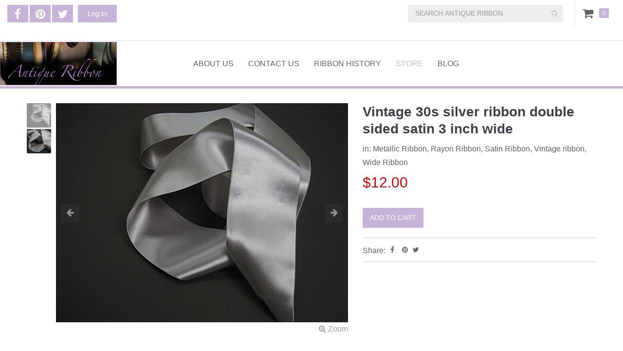

--- FILE ---
content_type: text/html; charset=utf-8
request_url: http://www.vintage-ribbon.com/product/vintage-30s-silver-ribbon-double-sided-satin-3-inch-wide
body_size: 6603
content:
<!DOCTYPE html PUBLIC "-//W3C//DTD XHTML 1.0 Strict//EN" "http://www.w3.org/TR/xhtml1/DTD/xhtml1-strict.dtd">
<html xmlns="http://www.w3.org/1999/xhtml" xml:lang="en" lang="en" dir="ltr">

  <head>
<meta http-equiv="Content-Type" content="text/html; charset=utf-8" />
    <title>Vintage 30s silver double sided satin ribbon | Antique Ribbon</title>
    
<meta name="keywords" content="antique ribbon,vintage ribbon,Victorian ribbon,ribbon trim,millinery ribbon,silk ribbon,velvet ribbon,silver ribbon,satin ribbon,rayon ribbon,fabric ribbon,sash ribbon,metallic ribbon,Wide Ribbon" />
<meta name="description" content="Vintage 30s silver ribbon.  Double sided satin finish.  All rayon fabrication. Ribbon is old store stock still on original roll. Sold by the yard.  3 inch wide; $10 per yard." />
<link rel="canonical" href="http://www.vintage-ribbon.com/product/vintage-30s-silver-ribbon-double-sided-satin-3-inch-wide" />
<meta property="og:title" content="Vintage 30s silver ribbon double sided satin 3 inch wide" />
<meta property="og:type" content="product" />
<meta property="og:site_name" content="Antique Ribbon" />
<meta property="og:url" content="http://www.vintage-ribbon.com/product/vintage-30s-silver-ribbon-double-sided-satin-3-inch-wide" />
<meta property="og:image" content="http://www.vintage-ribbon.com/sites/antiqueribbon.indiemade.com/files/imagecache/im_clientsite_og_image/img_6362_0.jpg" />
<meta property="og:image:width" content="1000" />
<meta property="og:image:height" content="750" />
<meta property="product:name" content="Vintage 30s silver ribbon double sided satin 3 inch wide" />
<meta property="product:brand" content="Antique Ribbon" />
<meta property="product:image" content="http://www.vintage-ribbon.com/sites/antiqueribbon.indiemade.com/files/imagecache/im_clientsite_og_image/img_6362_0.jpg" />
<meta property="product:availability" content="in stock" />
<meta property="product:condition" content="new" />
<meta property="product:price:amount" content="12.00" />
<meta property="product:price:currency" content="USD" />
<meta property="product:retailer_item_id" content="P-022" />
<meta property="product:sku" content="P-022" />
<meta property="og:description" content="Vintage 30s silver ribbon.  Double sided satin finish.  All rayon fabrication. Ribbon is old store stock still on original roll. Sold by the yard.  3 inch wide; $10 per yard." />
<!-- wec102.indiemade.com -->
<meta name="viewport" content="width=device-width, initial-scale=1" />
    <meta name="HandheldFriendly" content="True" />
    <meta name="MobileOptimized" content="320" />
    <meta name="apple-mobile-web-app-capable" content="yes" />
    <meta http-equiv="cleartype" content="on" />
<link type="text/css" rel="stylesheet" media="all" href="//maxcdn.bootstrapcdn.com/font-awesome/4.6.3/css/font-awesome.min.css" />
    <link type="text/css" rel="stylesheet" media="all" href="/sites/antiqueribbon.indiemade.com/files/css/css_6c700ae2a27c7b3775078ffdbd872bd6.css" />
<link type="text/css" rel="stylesheet" media="all" href="/sites/antiqueribbon.indiemade.com/files/designkit/designkit-mallard.css?Q" />
    <script type="text/javascript" src="/sites/antiqueribbon.indiemade.com/files/js/js_9ed11d6891ed9a70d1611d7befdc380e.js"></script>
<script type="text/javascript">
<!--//--><![CDATA[//><!--
jQuery.extend(Drupal.settings, { "basePath": "\u002F", "lightbox2": { "rtl": 0, "file_path": "\u002F(\u005Cw\u005Cw\u002F)sites\u002Fantiqueribbon.indiemade.com\u002Ffiles", "default_image": "\u002Fsites\u002Fall\u002Fmodules\u002Flightbox2\u002Fimages\u002Fbrokenimage.jpg", "border_size": 10, "font_color": "000", "box_color": "fff", "top_position": "", "overlay_opacity": "0.8", "overlay_color": "000", "disable_close_click": true, "resize_sequence": 0, "resize_speed": 400, "fade_in_speed": 400, "slide_down_speed": 600, "use_alt_layout": false, "disable_resize": 0, "disable_zoom": false, "force_show_nav": false, "show_caption": true, "loop_items": false, "node_link_text": "View Image Details", "node_link_target": false, "image_count": "Image !current of !total", "video_count": "Video !current of !total", "page_count": "Page !current of !total", "lite_press_x_close": "press \u003Ca href=\u0022#\u0022 onclick=\u0022hideLightbox(); return FALSE;\u0022\u003E\u003Ckbd\u003Ex\u003C\u002Fkbd\u003E\u003C\u002Fa\u003E to close", "download_link_text": "", "enable_login": false, "enable_contact": false, "keys_close": "c x 27", "keys_previous": "p 37", "keys_next": "n 39", "keys_zoom": "z", "keys_play_pause": "32", "display_image_size": "original", "image_node_sizes": "()", "trigger_lightbox_classes": "", "trigger_lightbox_group_classes": "", "trigger_slideshow_classes": "", "trigger_lightframe_classes": "", "trigger_lightframe_group_classes": "", "custom_class_handler": 0, "custom_trigger_classes": "", "disable_for_gallery_lists": true, "disable_for_acidfree_gallery_lists": true, "enable_acidfree_videos": true, "slideshow_interval": 5000, "slideshow_automatic_start": true, "slideshow_automatic_exit": true, "show_play_pause": true, "pause_on_next_click": false, "pause_on_previous_click": true, "loop_slides": false, "iframe_width": 600, "iframe_height": 400, "iframe_border": 1, "enable_video": false }, "uc_out_of_stock": { "path": "\u002Fuc_out_of_stock\u002Fquery", "throbber": 0, "instock": 0, "msg": "\u003Cp\u003ESold Out\u003C\u002Fp\u003E\u000A" }, "attributes": [  ], "uc_currency_sign": "$", "uc_currency_prec": 2, "googleanalytics": { "trackOutbound": 1, "trackMailto": 1, "trackDownload": 1, "trackDownloadExtensions": "7z|aac|arc|arj|asf|asx|avi|bin|csv|doc(x|m)?|dot(x|m)?|exe|flv|gif|gz|gzip|hqx|jar|jpe?g|js|mp(2|3|4|e?g)|mov(ie)?|msi|msp|pdf|phps|png|ppt(x|m)?|pot(x|m)?|pps(x|m)?|ppam|sld(x|m)?|thmx|qtm?|ra(m|r)?|sea|sit|tar|tgz|torrent|txt|wav|wma|wmv|wpd|xls(x|m|b)?|xlt(x|m)|xlam|xml|z|zip" } });
//--><!]]>
</script>
<script type="text/javascript">
<!--//--><![CDATA[//><!--
(function(i,s,o,g,r,a,m){i["GoogleAnalyticsObject"]=r;i[r]=i[r]||function(){(i[r].q=i[r].q||[]).push(arguments)},i[r].l=1*new Date();a=s.createElement(o),m=s.getElementsByTagName(o)[0];a.async=1;a.src=g;m.parentNode.insertBefore(a,m)})(window,document,"script","//www.google-analytics.com/analytics.js","ga");ga("create", "UA-4781542-6", { "cookieDomain": "auto" });ga("set", "anonymizeIp", true);ga("send", "pageview");
//--><!]]>
</script>
<script type="text/javascript">
<!--//--><![CDATA[//><!--
if(top.frames.length > 0) top.location.href=self.location;
//--><!]]>
</script>
  </head>

  <body class="page not-front not-logged-in node-type-product no-sidebars designkit page-product-vintage-30s-silver-ribbon-double-sided-satin-3-inch-wide section-product">

    
    <div id="page-wrapper">
      <div id="page">

        <div id="header-top">
          <div class="container">
            <div class="row">
              <div id="header_top_blocks">
    <a id="xuserlogin" href="javascript:void(0)"><i class="fa fa-user" aria-hidden="true"></i></a><ul id="admin-links" class="header-block"><li class="first last"><a href="/user">Log In</a></li>
</ul><ul id="social-web-links" class="header-block"><li class="first"><a class="social-facebook" title="Find Us on Facebook" href = "http://www.facebook.com/antiqueribbon" target="_self"><i class="fa fa-facebook"></i></a></li>
<li class="last"><a class="social-pinterest" title="Follow Us on Pinterest" href = "http://pinterest.com/antiqueribbon" target="_self"><i class="fa fa-pinterest"></i></a></li>
<li><a class="social-twitter" title="Follow Us on Twitter" href = "http://twitter.com/antiqueribbon1" target="_self"><i class="fa fa-twitter"></i></a></li>
<li><a class="social-rss" title="RSS Feed" href = "/blog/feed" target="_self"><i class="fa fa-rss"></i></a></li>
</ul></div><div id="cart">
  <span id="mini-cart"><a href="/cart" title="View Shopping Cart" class="fa fa-shopping-cart">Cart</a></span>
  <span><a href="/cart" title="0 Items in Shopping Cart">0</a></span>
</div>
<form action="/product/vintage-30s-silver-ribbon-double-sided-satin-3-inch-wide"  accept-charset="UTF-8" method="post" id="search-block-form">
<div><div class="container-inline">
  <i id="mobile-search-icon" class="fa fa-search" aria-hidden="true"></i><div class="input-group"><span class="input-group-btn"><button type="submit" class="btn btn-default"><i class="fa fa-search" aria-hidden="true"></i></button></span><div class="form-group" id="edit-search-block-form-1-wrapper">
 <label for="edit-search-block-form-1">Search this site: </label>
 <input type="text" maxlength="128" name="search_block_form" id="edit-search-block-form-1" size="15" value="" title="SEARCH ANTIQUE RIBBON" placeholder="SEARCH ANTIQUE RIBBON" class="form-control" />
</div>
<input type="submit" name="op" id="edit-submit" value="Search"  class="form-submit btn btn-default" />
<input type="hidden" name="form_build_id" id="form-VPc6jShReo_qTJJxTR3ORqA4V9bSeZmbyy4jQXiJZ9g" value="form-VPc6jShReo_qTJJxTR3ORqA4V9bSeZmbyy4jQXiJZ9g"  />
<input type="hidden" name="form_id" id="edit-search-block-form" value="search_block_form"  />
</div></div>

</div></form>
            </div>
          </div>
        </div>

        <div id="header">
          <div class="container">
            <div class="row">
                              <a href="/" title="Home" rel="home" id="logo">
                  <img alt="Antique Ribbon Banner" title="Antique Ribbon Home" width="240" height="" src="http://www.vintage-ribbon.com/sites/antiqueribbon.indiemade.com/files/imagecache/im_clientsite_logo/538423_10150874719357640_1158247998_n.jpg?th=mallard&amp;bg=FFFFFF&amp;st=&amp;fid=437" id="logo-image"/>                </a>
              
              
              <div id="shop-by-category"><a href="javascript:void(0)" id="sbcat">Store Sections<i class="fa fa-caret-down" aria-hidden="true"></i></a><div id="catalog-menu-ss"><ul class="catalog menu"><li class="expanded"><span class="trail"><a href="/catalog/gold-ribbon">Gold Ribbon</a></span>
</li><li class="expanded"><span class="trail"><a href="/catalog/gray-ribbon">Gray ribbon</a></span>
</li><li class="expanded"><span class="trail"><a href="/catalog/narrow-ribbons">Narrow ribbons</a></span>
</li><li class="expanded"><span class="trail"><a href="/catalog/velvet-fabric">Velvet  Fabric</a></span>
</li><li class="expanded"><span class="trail"><a href="/catalog/antique-lace">Antique Lace</a></span>
</li><li class="expanded"><span class="trail"><a href="/catalog/black-ribbon">Black ribbon </a></span>
</li><li class="expanded"><span class="trail"><a href="/catalog/blue-ribbon">Blue Ribbon</a></span>
</li><li class="expanded"><span class="trail"><a href="/catalog/brown-ribbon">Brown Ribbon</a></span>
</li><li class="expanded"><span class="trail"><a href="/catalog/embroidered-ribbon"> Embroidered Ribbon</a></span>
</li><li class="expanded"><span class="trail"><a href="/catalog/green-ribbon">Green Ribbon</a></span>
</li><li class="expanded"><span class="trail"><a href="/catalog/gros-grain-ribbon">Gros Grain Ribbon</a></span>
</li><li class="expanded"><span class="trail"><a href="/catalog/metallic-ribbon">Metallic Ribbon</a></span>
</li><li class="expanded"><span class="trail"><a href="/catalog/orange-ribbon">Orange Ribbon</a></span>
</li><li class="expanded"><span class="trail"><a href="/catalog/pink-ribbon">Pink Ribbon</a></span>
</li><li class="expanded"><span class="trail"><a href="/catalog/plaid-ribbon">Plaid ribbon</a></span>
</li><li class="expanded"><span class="trail"><a href="/catalog/purple-ribbon">Purple Ribbon</a></span>
</li><li class="expanded"><span class="trail"><a href="/catalog/rayon-ribbon">Rayon Ribbon</a></span>
</li><li class="expanded"><span class="trail"><a href="/catalog/red-ribbon">Red Ribbon</a></span>
</li><li class="expanded"><span class="trail"><a href="/catalog/ribbon-pieces"> Ribbon pieces</a></span>
</li><li class="expanded"><span class="trail"><a href="/catalog/satin-ribbon">Satin Ribbon</a></span>
</li><li class="expanded"><span class="trail"><a href="/catalog/silk-ribbon">Silk Ribbon</a></span>
</li><li class="expanded"><span class="trail"><a href="/catalog/stripe-ribbon">Stripe ribbon</a></span>
</li><li class="expanded"><span class="trail"><a href="/catalog/velvet-ribbon">Velvet Ribbon</a></span>
</li><li class="expanded"><span class="trail"><a href="/catalog/vintage-ribbon">Vintage ribbon</a></span>
</li><li class="expanded"><span class="trail"><a href="/catalog/white-ribbon">White Ribbon</a></span>
</li><li class="expanded"><span class="trail"><a href="/catalog/wide-ribbon">Wide Ribbon</a></span>
</li><li class="expanded"><span class="trail"><a href="/catalog/yellow-ribbon">Yellow Ribbon</a></span>
</li><li class="expanded"><span class="trail"><a href="/catalog/aqua-ribbon">aqua ribbon</a></span>
</li><li class="expanded"><span class="trail"><a href="/catalog/cream-ribbon">cream ribbon</a></span>
</li></ul></div></div>
                              <nav class="navbar navbar-default">
                  <div class="container">
                    <div class="navbar-header">
                      <button type="button" class="navbar-toggle collapsed" data-toggle="collapse" data-target="#bs-example-navbar-collapse-1">
                        <span class="sr-only">Toggle navigation</span>
                        <div class="icon-bar icon-bar-top"></div>
                        <div class="icon-bar icon-bar-bottom"></div>
                        <!--  <span class="icon-bar"></span> -->
                      </button>
                    </div>
                    <div class="collapse navbar-collapse" id="bs-example-navbar-collapse-1">
                      <ul class="nav navbar-nav">
    <li><a href="/content/about-us">About Us</a></li>
    <li><a href="/content/contact-us">Contact Us</a></li>
    <li><a href="/content/ribbon-history">Ribbon History</a></li>
    <li><a href="/store" class="active">Store</a></li>
    <li><a href="/blog">Blog</a></li>
  </ul>
                    </div>
                  </div><!-- /.container -->
                </nav><!-- /#nav -->
              
            </div><!-- /.row -->
          </div><!-- /.container -->
        </div><!-- /#header -->


        <div id="main">
          <div class="container">
            <div class="row">

              
              <div id="content">
                <div class="section">
                                                                        
                  
                  <div id="content-area">
                      <div id="node-120" class="node node-type-product node-promoted build-mode- move">
    <div id="product-images" class="node-column node-column-left image-container thumbs-bottom">
      <div class="image-container-content">
        <div id="slider-thumbs"><ul class="slides"><li class="first"><a href="# " id="carousel-selector-0" class="selected"><img alt="Vintage silver double sided satin ribbon" title="Vintage silver satin wide ribbon double sided finish" width="50" height="50" src="http://www.vintage-ribbon.com/sites/antiqueribbon.indiemade.com/files/imagecache/im_clientsite_product_small_thumb/img_6362_0.jpg?th=mallard&amp;bg=FFFFFF&amp;st=1&amp;ar=0&amp;or=1" class="imagecache imagecache-im_clientsite_product_small_thumb"/></a></li>
<li class="last"><a href="# " id="carousel-selector-1"><img alt="Vintage silver double sided satin ribbon" title="Vintage silver satin wide ribbon double sided satin" width="50" height="50" src="http://www.vintage-ribbon.com/sites/antiqueribbon.indiemade.com/files/imagecache/im_clientsite_product_small_thumb/img_6363.jpg?th=mallard&amp;bg=FFFFFF&amp;st=1&amp;ar=0&amp;or=1" class="imagecache imagecache-im_clientsite_product_small_thumb"/></a></li>
</ul></div><div id="product-image-carousel" class="carousel" data-interval=""><div class="carousel-inner" role="listbox"><div class="item active" data-slide-number="0"><div class="image-preview"><a href="http://www.vintage-ribbon.com/sites/antiqueribbon.indiemade.com/files/imagecache/im_clientsite_product_zoom/img_6362_0.jpg" class="gallery" data-toggle="lightbox" data-gallery="data-gallery-products" data-parent="#product-images" title="Vintage silver satin wide ribbon double sided finish"><img alt="Vintage silver double sided satin ribbon" title="Vintage silver satin wide ribbon double sided finish" width="600" height="450" src="http://www.vintage-ribbon.com/sites/antiqueribbon.indiemade.com/files/imagecache/im_clientsite_product_detail/img_6362_0.jpg?th=mallard&amp;bg=FFFFFF&amp;st=" class="imagecache imagecache-im_clientsite_product_detail"/><i class="zoom-in fa fa-expand"></i></a></div></div><div class="item" data-slide-number="1"><div class="image-preview"><a href="http://www.vintage-ribbon.com/sites/antiqueribbon.indiemade.com/files/imagecache/im_clientsite_product_zoom/img_6363.jpg" class="gallery" data-toggle="lightbox" data-gallery="data-gallery-products" data-parent="#product-images" title="Vintage silver satin wide ribbon double sided satin"><img alt="Vintage silver double sided satin ribbon" title="Vintage silver satin wide ribbon double sided satin" width="600" height="450" src="http://www.vintage-ribbon.com/sites/antiqueribbon.indiemade.com/files/imagecache/im_clientsite_product_detail/img_6363.jpg?th=mallard&amp;bg=FFFFFF&amp;st=" class="imagecache imagecache-im_clientsite_product_detail"/><i class="zoom-in fa fa-expand"></i></a></div></div></div><a class="left carousel-control" href="#product-image-carousel" role="button" data-slide="prev">
            <span class="fa fa-arrow-left" aria-hidden="true"></span>
            <span class="sr-only">Previous</span>
          </a>
          <a class="right carousel-control" href="#product-image-carousel" role="button" data-slide="next">
            <span class="fa fa-arrow-right" aria-hidden="true"></span>
            <span class="sr-only">Next</span>
          </a></div>      </div>
    </div>
    <div id="product-info" class="node-column node-column-right">
      <div class="summary">
                <h1 class="product_title">Vintage 30s silver ribbon double sided satin 3 inch wide</h1>
                  <div class="fullproperty">
            in: <a href="/catalog/metallic-ribbon">Metallic Ribbon</a>, <a href="/catalog/rayon-ribbon">Rayon Ribbon</a>, <a href="/catalog/satin-ribbon">Satin Ribbon</a>, <a href="/catalog/vintage-ribbon">Vintage ribbon</a>, <a href="/catalog/wide-ribbon">Wide Ribbon</a>          </div>
                        <p class="price"><span class="amount">$12.00</span></p>      </div>
      <div class="addtocart">
        <div class="add-to-cart"><form action="/product/vintage-30s-silver-ribbon-double-sided-satin-3-inch-wide"  accept-charset="UTF-8" method="post" id="uc-product-add-to-cart-form-120">
<div><input type="hidden" name="qty" id="edit-qty" value="1"  />
<input type="submit" name="op" id="edit-submit-120" value="Add to cart"  class="form-submit node-add-to-cart btn btn-default" />
<input type="hidden" name="form_build_id" id="form-K8OEMYetC7rs8DJE1k8qInh8KvfUwHzKZkFQZ-7LuKM" value="form-K8OEMYetC7rs8DJE1k8qInh8KvfUwHzKZkFQZ-7LuKM"  />
<input type="hidden" name="form_id" id="edit-uc-product-add-to-cart-form-120" value="uc_product_add_to_cart_form_120"  />

</div></form>
</div>      </div>
              <div class="sharethis"><span>Share:</span> <span class='st_facebook_custom'></span>
<span class='st_pinterest_custom'></span>
<span class='st_twitter_custom' st_via='antiqueribbon1'></span>
</div>
          </div>
    <div id="product-details">
      <div class="product-body"><p>Vintage 30s silver gray ribbon</p>

<p>All rayon fabric</p>

<p>Double sided satin finish</p>

<p>Great for sewing, sashes, millinery, fine garment trim</p>

<p>CONDITION</p>

<p>Excellent vintage condition; old store stock; sill on original roll</p>

<p>MEASUREMENTS</p>

<p>Ribbon is sold by the yard. &nbsp;Width measures 3&quot; wide&nbsp;</p>

<p>&nbsp;</p></div><ul class="node-arrow-pager"><li class="previous first"><a href="/product/vintage-30s-heavy-satin-ribbon-salmon-rose-3-inch-wide" title="Previous"><i class="fa fa-chevron-left"></i></a></li>
<li class="next last"><a href="/product/vintage-30s-aqua-fabric-ribbon-rayon-4-inch-wide" title="Next"><i class="fa fa-chevron-right"></i></a></li>
</ul>    </div>
  </div>
                    </div>

                  
                </div><!-- /.section -->
              </div><!-- #content -->

              
                              <div class="region region-content-bottom">
                  <div id="related-products"><h2>Similar Picks</h2><div class="views_view view view-related-products view-id-related_products view-display-id-block_1 view-dom-id-1">
  
  
  
  
      <div class="view-content">
      <table class="views-view-grid col-4">
  <tbody>
                <tr class="row-1 row-first row-last">
                  <td class="col-1 col-first">
              
  <div class="views-field-field-image-cache-fid">
                <div class="field-content"><a href="/product/antique-victorian-wide-cotton-watered-silk-faille-ribbon-4-inch"><img alt="Victorian striped ribbon" title="Millinery ribbon" width="270" height="270" src="http://www.vintage-ribbon.com/sites/antiqueribbon.indiemade.com/files/imagecache/im_clientsite_product_thumb/img_0142.jpg?th=mallard&amp;bg=FFFFFF&amp;st=1&amp;ar=0&amp;or=1" class="imagecache imagecache-im_clientsite_product_thumb imagecache-default imagecache-im_clientsite_product_thumb_default"/></a></div>
  </div>
  
  <div class="views-field-title">
                <span class="field-content"><a href="/product/antique-victorian-wide-cotton-watered-silk-faille-ribbon-4-inch">Antique Victorian wide cotton watered silk faille ribbon 4 inch</a></span>
  </div>
  
  <div class="views-field-sell-price">
                <span class="field-content"><span class="uc-price-product uc-price-sell_price uc-price">$18.00</span></span>
  </div>
          </td>
                  <td class="col-2">
              
  <div class="views-field-field-image-cache-fid">
                <div class="field-content"><a href="/product/antique-lace-trim-dyeable-cotton-flowers-early-20c-12"><img alt="Antique lace flower applique" title="Antique applique lace flower motif" width="270" height="270" src="http://www.vintage-ribbon.com/sites/antiqueribbon.indiemade.com/files/imagecache/im_clientsite_product_thumb/il_570xn.253218137mmmoonchild_new.jpg?th=mallard&amp;bg=FFFFFF&amp;st=1&amp;ar=0&amp;or=1" class="imagecache imagecache-im_clientsite_product_thumb imagecache-default imagecache-im_clientsite_product_thumb_default"/></a></div>
  </div>
  
  <div class="views-field-title">
                <span class="field-content"><a href="/product/antique-lace-trim-dyeable-cotton-flowers-early-20c-12">Antique lace trim dyeable cotton flowers early 20C 1/2 in</a></span>
  </div>
  
  <div class="views-field-sell-price">
                <span class="field-content"><span class="uc-price-product uc-price-sell_price uc-price">$6.00</span></span>
  </div>
          </td>
                  <td class="col-3">
              
  <div class="views-field-field-image-cache-fid">
                <div class="field-content"><a href="/product/vintage-50s-gray-brown-faille-ribbon-trim-millinery-fabric-ribbon-sewing-ribbon-1-12-inch-wi"><img alt="faille ribbon" title="Brown faille ribbon trim" width="270" height="270" src="http://www.vintage-ribbon.com/sites/antiqueribbon.indiemade.com/files/imagecache/im_clientsite_product_thumb/img_6325.jpg?th=mallard&amp;bg=FFFFFF&amp;st=1&amp;ar=0&amp;or=1" class="imagecache imagecache-im_clientsite_product_thumb imagecache-default imagecache-im_clientsite_product_thumb_default"/></a></div>
  </div>
  
  <div class="views-field-title">
                <span class="field-content"><a href="/product/vintage-50s-gray-brown-faille-ribbon-trim-millinery-fabric-ribbon-sewing-ribbon-1-12-inch-wi">Vintage 50s Gray brown faille ribbon trim for millinery fabric ribbon sewing ribbon 1-1/2 inch wide</a></span>
  </div>
  
  <div class="views-field-sell-price">
                <span class="field-content"><span class="uc-price-product uc-price-sell_price uc-price">$6.00</span></span>
  </div>
          </td>
                  <td class="col-4 col-last">
              
  <div class="views-field-field-image-cache-fid">
                <div class="field-content"><a href="/product/vintage-30s-black-silk-satin-ribbon-1-38-inch"><img alt="black silk ribbon" title="silk satin ribbon" width="270" height="270" src="http://www.vintage-ribbon.com/sites/antiqueribbon.indiemade.com/files/imagecache/im_clientsite_product_thumb/img_3899.jpg?th=mallard&amp;bg=FFFFFF&amp;st=1&amp;ar=0&amp;or=1" class="imagecache imagecache-im_clientsite_product_thumb imagecache-default imagecache-im_clientsite_product_thumb_default"/></a></div>
  </div>
  
  <div class="views-field-title">
                <span class="field-content"><a href="/product/vintage-30s-black-silk-satin-ribbon-1-38-inch">Vintage 30s black silk satin ribbon  1 3/8 inch</a></span>
  </div>
  
  <div class="views-field-sell-price">
                <span class="field-content"><span class="uc-price-product uc-price-sell_price uc-price">$8.00</span></span>
  </div>
          </td>
              </tr>
      </tbody>
</table>
    </div>
  
  
  
  
  
  
</div><!-- /.view -->
</div>                </div>
              
            </div><!-- /.row -->
          </div><!-- /.container -->
        </div><!-- /#main -->
      </div><!-- /#page -->

              <div class="region region-footer-top">
          <div class="container">
            <div class="row">
              <ul id="footer-links" class="nav navbar-nav"><li class="first"><a href="/content/faq">FAQ</a></li>
<li><a href="/content/store-policies">Store Policies</a></li>
<li><a href="/contact">Contact</a></li>
<li class="last"><a href="/search">Search</a></li>
</ul>            </div>
          </div>
        </div>
      
              <div id="footer">
          <div class="container">
            <div class="row">
              
  <div class="footer-blocks footer-blocks-count-2">
          <ul id="social-web-links" class="footer-block"><li class="first"><a class="social-facebook" title="Find Us on Facebook" href = "http://www.facebook.com/antiqueribbon" target="_self"><i class="fa fa-facebook"></i></a></li>
<li class="last"><a class="social-pinterest" title="Follow Us on Pinterest" href = "http://pinterest.com/antiqueribbon" target="_self"><i class="fa fa-pinterest"></i></a></li>
<li><a class="social-twitter" title="Follow Us on Twitter" href = "http://twitter.com/antiqueribbon1" target="_self"><i class="fa fa-twitter"></i></a></li>
<li><a class="social-rss" title="RSS Feed" href = "/blog/feed" target="_self"><i class="fa fa-rss"></i></a></li>
</ul>    
          <div id="footermessage" class="footer-block">
      	All images and text copyright 2017 Barbara Morris      </div>
    
      </div>

            </div><!-- /.row -->
          </div><!-- /.container, /#footer -->
        </div><!-- /#footer -->
      
    </div><!-- /#page-wrapper -->

    
    <script type="text/javascript">
<!--//--><![CDATA[//><!--
var switchTo5x=true; var __st_loadLate=true;
//--><!]]>
</script>
<script type="text/javascript">
<!--//--><![CDATA[//><!--
</script><script type="text/javascript" src="https://ws.sharethis.com/button/buttons.js">
//--><!]]>
</script>
<script type="text/javascript">
<!--//--><![CDATA[//><!--
stLight.options({ "publisherGA": "UA-4781542-6", "publisher": "83510306-342e-4efb-86bc-6d7ee2ece723", "onhover": false, "shorten": false });
//--><!]]>
</script>
<script type="text/javascript">
<!--//--><![CDATA[//><!--
stWidget.addEntry({
        'service': 'facebook',
        'element': document.getElementById('st_facebook_large'),
        'url': 'http://www.vintage-ribbon.com/product/vintage-30s-silver-ribbon-double-sided-satin-3-inch-wide',
        'title': 'Vintage 30s silver ribbon double sided satin 3 inch wide',
        'type': 'large'
      'summary': 'Vintage 30s silver gray ribbon All rayon fabric Double sided satin finish Great for sewing, sashes, millinery, fine garment trim CONDITION Excellent vintage condition; old store stock; sill on original roll MEASUREMENTS Ribbon is sold by the yard.  Width measures 3&quot; wide   ''image': 'http://www.vintage-ribbon.com/sites/antiqueribbon.indiemade.com/files/imagecache/im_clientsite_product_detail/img_6362_0.jpg'});
//--><!]]>
</script>
<script type="text/javascript">
<!--//--><![CDATA[//><!--
stWidget.addEntry({
        'service': 'pinterest',
        'element': document.getElementById('st_pinterest_large'),
        'url': 'http://www.vintage-ribbon.com/product/vintage-30s-silver-ribbon-double-sided-satin-3-inch-wide',
        'title': 'Vintage 30s silver ribbon double sided satin 3 inch wide',
        'type': 'large'
      'summary': 'Vintage 30s silver gray ribbon All rayon fabric Double sided satin finish Great for sewing, sashes, millinery, fine garment trim CONDITION Excellent vintage condition; old store stock; sill on original roll MEASUREMENTS Ribbon is sold by the yard.  Width measures 3&quot; wide   ''image': 'http://www.vintage-ribbon.com/sites/antiqueribbon.indiemade.com/files/img_6362_0.jpg'});
//--><!]]>
</script>
<script type="text/javascript">
<!--//--><![CDATA[//><!--
stWidget.addEntry({
        'service': 'twitter',
        'element': document.getElementById('st_twitter_large'),
        'url': 'http://www.vintage-ribbon.com/product/vintage-30s-silver-ribbon-double-sided-satin-3-inch-wide',
        'title': 'Vintage 30s silver ribbon double sided satin 3 inch wide',
        'type': 'large'
      'summary': 'Vintage 30s silver gray ribbon All rayon fabric Double sided satin finish Great for sewing, sashes, millinery, fine garment trim CONDITION Excellent vintage condition; old store stock; sill on original roll MEASUREMENTS Ribbon is sold by the yard.  Width measures 3&quot; wide   ''image': 'http://www.vintage-ribbon.com/sites/antiqueribbon.indiemade.com/files/imagecache/im_clientsite_product_detail/img_6362_0.jpg'});
//--><!]]>
</script>
<script type="text/javascript">
<!--//--><![CDATA[//><!--
stWidget.addEntry({
        'service': 'facebook',
        'element': document.getElementById('st_facebook_custom'),
        'url': 'http://www.vintage-ribbon.com/product/vintage-30s-silver-ribbon-double-sided-satin-3-inch-wide',
        'title': 'Vintage 30s silver ribbon double sided satin 3 inch wide',
        'type': 'custom'
      'summary': 'Vintage 30s silver gray ribbon All rayon fabric Double sided satin finish Great for sewing, sashes, millinery, fine garment trim CONDITION Excellent vintage condition; old store stock; sill on original roll MEASUREMENTS Ribbon is sold by the yard.  Width measures 3&quot; wide   ''image': 'http://www.vintage-ribbon.com/sites/antiqueribbon.indiemade.com/files/imagecache/im_clientsite_product_detail/img_6362_0.jpg'});
//--><!]]>
</script>
<script type="text/javascript">
<!--//--><![CDATA[//><!--
stWidget.addEntry({
        'service': 'pinterest',
        'element': document.getElementById('st_pinterest_custom'),
        'url': 'http://www.vintage-ribbon.com/product/vintage-30s-silver-ribbon-double-sided-satin-3-inch-wide',
        'title': 'Vintage 30s silver ribbon double sided satin 3 inch wide',
        'type': 'custom'
      'summary': 'Vintage 30s silver gray ribbon All rayon fabric Double sided satin finish Great for sewing, sashes, millinery, fine garment trim CONDITION Excellent vintage condition; old store stock; sill on original roll MEASUREMENTS Ribbon is sold by the yard.  Width measures 3&quot; wide   ''image': 'http://www.vintage-ribbon.com/sites/antiqueribbon.indiemade.com/files/img_6362_0.jpg'});
//--><!]]>
</script>
<script type="text/javascript">
<!--//--><![CDATA[//><!--
stWidget.addEntry({
        'service': 'twitter',
        'element': document.getElementById('st_twitter_custom'),
        'url': 'http://www.vintage-ribbon.com/product/vintage-30s-silver-ribbon-double-sided-satin-3-inch-wide',
        'title': 'Vintage 30s silver ribbon double sided satin 3 inch wide',
        'type': 'custom'
      'summary': 'Vintage 30s silver gray ribbon All rayon fabric Double sided satin finish Great for sewing, sashes, millinery, fine garment trim CONDITION Excellent vintage condition; old store stock; sill on original roll MEASUREMENTS Ribbon is sold by the yard.  Width measures 3&quot; wide   ''image': 'http://www.vintage-ribbon.com/sites/antiqueribbon.indiemade.com/files/imagecache/im_clientsite_product_detail/img_6362_0.jpg'});
//--><!]]>
</script>

  </body>
</html>


--- FILE ---
content_type: text/css
request_url: http://www.vintage-ribbon.com/sites/antiqueribbon.indiemade.com/files/css/css_6c700ae2a27c7b3775078ffdbd872bd6.css
body_size: 37867
content:
.uc-discounts-cart-pane-container{border-left:1px solid #BBBBBB;border-right:1px solid #BBBBBB;border-bottom:1px solid #BBBBBB;text-align:right;width:100%;}.uc-discounts-cart-pane-table{text-align:right;width:100%;}.uc-discounts-cart-pane-table-cell{width:100%;}table.uc-discounts td.date,table.uc-discounts td.operations{white-space:nowrap;}table.uc-discounts td.operations a{padding-right:5px;}table.uc-discounts td.numeric{text-align:center;}table.uc-discounts td.is_inactive,table.uc-discounts td.is_active{text-align:center;font-weight:bold;color:green;}table.uc-discounts td.is_inactive{color:red;}code.uc-discounts-generated-codes{display:block;background:#eee;border:1px solid #333;white-space:pre;}

.node-unpublished{background-color:#fff4f4;}.preview .node{background-color:#ffffea;}#node-admin-filter ul{list-style-type:none;padding:0;margin:0;width:100%;}#node-admin-buttons{float:left;margin-left:0.5em;clear:right;}td.revision-current{background:#ffc;}.node-form .form-text{display:block;width:95%;}.node-form .container-inline .form-text{display:inline;width:auto;}.node-form .standard{clear:both;}.node-form textarea{display:block;width:95%;}.node-form .attachments fieldset{float:none;display:block;}.terms-inline{display:inline;}


fieldset{margin-bottom:1em;padding:.5em;}form{margin:0;padding:0;}hr{height:1px;border:1px solid gray;}img{border:0;}table{border-collapse:collapse;}th{text-align:left;padding-right:1em;border-bottom:3px solid #ccc;}.clear-block:after{content:".";display:block;height:0;clear:both;visibility:hidden;}.clear-block{display:inline-block;}/*_\*/
* html .clear-block{height:1%;}.clear-block{display:block;}/* End hide from IE-mac */



body.drag{cursor:move;}th.active img{display:inline;}tr.even,tr.odd{background-color:#eee;border-bottom:1px solid #ccc;padding:0.1em 0.6em;}tr.drag{background-color:#fffff0;}tr.drag-previous{background-color:#ffd;}td.active{background-color:#ddd;}td.checkbox,th.checkbox{text-align:center;}tbody{border-top:1px solid #ccc;}tbody th{border-bottom:1px solid #ccc;}thead th{text-align:left;padding-right:1em;border-bottom:3px solid #ccc;}.breadcrumb{padding-bottom:.5em}div.indentation{width:20px;height:1.7em;margin:-0.4em 0.2em -0.4em -0.4em;padding:0.42em 0 0.42em 0.6em;float:left;}div.tree-child{background:url(/misc/tree.png) no-repeat 11px center;}div.tree-child-last{background:url(/misc/tree-bottom.png) no-repeat 11px center;}div.tree-child-horizontal{background:url(/misc/tree.png) no-repeat -11px center;}.error{color:#e55;}div.error{border:1px solid #d77;}div.error,tr.error{background:#fcc;color:#200;padding:2px;}.warning{color:#e09010;}div.warning{border:1px solid #f0c020;}div.warning,tr.warning{background:#ffd;color:#220;padding:2px;}.ok{color:#008000;}div.ok{border:1px solid #00aa00;}div.ok,tr.ok{background:#dfd;color:#020;padding:2px;}.item-list .icon{color:#555;float:right;padding-left:0.25em;clear:right;}.item-list .title{font-weight:bold;}.item-list ul{margin:0 0 0.75em 0;padding:0;}.item-list ul li{margin:0 0 0.25em 1.5em;padding:0;list-style:disc;}ol.task-list li.active{font-weight:bold;}.form-item{margin-top:1em;margin-bottom:1em;}tr.odd .form-item,tr.even .form-item{margin-top:0;margin-bottom:0;white-space:nowrap;}tr.merge-down,tr.merge-down td,tr.merge-down th{border-bottom-width:0 !important;}tr.merge-up,tr.merge-up td,tr.merge-up th{border-top-width:0 !important;}.form-item input.error,.form-item textarea.error,.form-item select.error{border:2px solid red;}.form-item .description{font-size:0.85em;}.form-item label{display:block;font-weight:bold;}.form-item label.option{display:inline;font-weight:normal;}.form-checkboxes,.form-radios{margin:1em 0;}.form-checkboxes .form-item,.form-radios .form-item{margin-top:0.4em;margin-bottom:0.4em;}.marker,.form-required{color:#f00;}.more-link{text-align:right;}.more-help-link{font-size:0.85em;text-align:right;}.nowrap{white-space:nowrap;}.item-list .pager{clear:both;text-align:center;}.item-list .pager li{background-image:none;display:inline;list-style-type:none;padding:0.5em;}.pager-current{font-weight:bold;}.tips{margin-top:0;margin-bottom:0;padding-top:0;padding-bottom:0;font-size:0.9em;}dl.multiselect dd.b,dl.multiselect dd.b .form-item,dl.multiselect dd.b select{font-family:inherit;font-size:inherit;width:14em;}dl.multiselect dd.a,dl.multiselect dd.a .form-item{width:10em;}dl.multiselect dt,dl.multiselect dd{float:left;line-height:1.75em;padding:0;margin:0 1em 0 0;}dl.multiselect .form-item{height:1.75em;margin:0;}.container-inline div,.container-inline label{display:inline;}ul.primary{border-collapse:collapse;padding:0 0 0 1em;white-space:nowrap;list-style:none;margin:5px;height:auto;line-height:normal;border-bottom:1px solid #bbb;}ul.primary li{display:inline;}ul.primary li a{background-color:#ddd;border-color:#bbb;border-width:1px;border-style:solid solid none solid;height:auto;margin-right:0.5em;padding:0 1em;text-decoration:none;}ul.primary li.active a{background-color:#fff;border:1px solid #bbb;border-bottom:#fff 1px solid;}ul.primary li a:hover{background-color:#eee;border-color:#ccc;border-bottom-color:#eee;}ul.secondary{border-bottom:1px solid #bbb;padding:0.5em 1em;margin:5px;}ul.secondary li{display:inline;padding:0 1em;border-right:1px solid #ccc;}ul.secondary a{padding:0;text-decoration:none;}ul.secondary a.active{border-bottom:4px solid #999;}#autocomplete{position:absolute;border:1px solid;overflow:hidden;z-index:100;}#autocomplete ul{margin:0;padding:0;list-style:none;}#autocomplete li{background:#fff;color:#000;white-space:pre;cursor:default;}#autocomplete li.selected{background:#0072b9;color:#fff;}html.js input.form-autocomplete{background-image:url(/misc/throbber.gif);background-repeat:no-repeat;background-position:100% 2px;}html.js input.throbbing{background-position:100% -18px;}html.js fieldset.collapsed{border-bottom-width:0;border-left-width:0;border-right-width:0;margin-bottom:0;height:1em;}html.js fieldset.collapsed *{display:none;}html.js fieldset.collapsed legend{display:block;}html.js fieldset.collapsible legend a{padding-left:15px;background:url(/misc/menu-expanded.png) 5px 75% no-repeat;}html.js fieldset.collapsed legend a{background-image:url(/misc/menu-collapsed.png);background-position:5px 50%;}* html.js fieldset.collapsed legend,* html.js fieldset.collapsed legend *,* html.js fieldset.collapsed table *{display:inline;}html.js fieldset.collapsible{position:relative;}html.js fieldset.collapsible legend a{display:block;}html.js fieldset.collapsible .fieldset-wrapper{overflow:auto;}.resizable-textarea{width:95%;}.resizable-textarea .grippie{height:9px;overflow:hidden;background:#eee url(/misc/grippie.png) no-repeat center 2px;border:1px solid #ddd;border-top-width:0;cursor:s-resize;}html.js .resizable-textarea textarea{margin-bottom:0;width:100%;display:block;}.draggable a.tabledrag-handle{cursor:move;float:left;height:1.7em;margin:-0.4em 0 -0.4em -0.5em;padding:0.42em 1.5em 0.42em 0.5em;text-decoration:none;}a.tabledrag-handle:hover{text-decoration:none;}a.tabledrag-handle .handle{margin-top:4px;height:13px;width:13px;background:url(/misc/draggable.png) no-repeat 0 0;}a.tabledrag-handle-hover .handle{background-position:0 -20px;}.joined + .grippie{height:5px;background-position:center 1px;margin-bottom:-2px;}.teaser-checkbox{padding-top:1px;}div.teaser-button-wrapper{float:right;padding-right:5%;margin:0;}.teaser-checkbox div.form-item{float:right;margin:0 5% 0 0;padding:0;}textarea.teaser{display:none;}html.js .no-js{display:none;}.progress{font-weight:bold;}.progress .bar{background:#fff url(/misc/progress.gif);border:1px solid #00375a;height:1.5em;margin:0 0.2em;}.progress .filled{background:#0072b9;height:1em;border-bottom:0.5em solid #004a73;width:0%;}.progress .percentage{float:right;}.progress-disabled{float:left;}.ahah-progress{float:left;}.ahah-progress .throbber{width:15px;height:15px;margin:2px;background:transparent url(/misc/throbber.gif) no-repeat 0px -18px;float:left;}tr .ahah-progress .throbber{margin:0 2px;}.ahah-progress-bar{width:16em;}#first-time strong{display:block;padding:1.5em 0 .5em;}tr.selected td{background:#ffc;}table.sticky-header{margin-top:0;background:#fff;}#clean-url.install{display:none;}html.js .js-hide{display:none;}#system-modules div.incompatible{font-weight:bold;}#system-themes-form div.incompatible{font-weight:bold;}span.password-strength{visibility:hidden;}input.password-field{margin-right:10px;}div.password-description{padding:0 2px;margin:4px 0 0 0;font-size:0.85em;max-width:500px;}div.password-description ul{margin-bottom:0;}.password-parent{margin:0 0 0 0;}input.password-confirm{margin-right:10px;}.confirm-parent{margin:5px 0 0 0;}span.password-confirm{visibility:hidden;}span.password-confirm span{font-weight:normal;}

ul.menu{list-style:none;border:none;text-align:left;}ul.menu li{margin:0 0 0 0.5em;}li.expanded{list-style-type:circle;list-style-image:url(/misc/menu-expanded.png);padding:0.2em 0.5em 0 0;margin:0;}li.collapsed{list-style-type:disc;list-style-image:url(/misc/menu-collapsed.png);padding:0.2em 0.5em 0 0;margin:0;}li.leaf{list-style-type:square;list-style-image:url(/misc/menu-leaf.png);padding:0.2em 0.5em 0 0;margin:0;}li a.active{color:#000;}td.menu-disabled{background:#ccc;}ul.links{margin:0;padding:0;}ul.links.inline{display:inline;}ul.links li{display:inline;list-style-type:none;padding:0 0.5em;}.block ul{margin:0;padding:0 0 0.25em 1em;}

#permissions td.module{font-weight:bold;}#permissions td.permission{padding-left:1.5em;}#access-rules .access-type,#access-rules .rule-type{margin-right:1em;float:left;}#access-rules .access-type .form-item,#access-rules .rule-type .form-item{margin-top:0;}#access-rules .mask{clear:both;}#user-login-form{text-align:center;}#user-admin-filter ul{list-style-type:none;padding:0;margin:0;width:100%;}#user-admin-buttons{float:left;margin-left:0.5em;clear:right;}#user-admin-settings fieldset .description{font-size:0.85em;padding-bottom:.5em;}.profile{clear:both;margin:1em 0;}.profile .picture{float:right;margin:0 1em 1em 0;}.profile h3{border-bottom:1px solid #ccc;}.profile dl{margin:0 0 1.5em 0;}.profile dt{margin:0 0 0.2em 0;font-weight:bold;}.profile dd{margin:0 0 1em 0;}



.field .field-label,.field .field-label-inline,.field .field-label-inline-first{font-weight:bold;}.field .field-label-inline,.field .field-label-inline-first{display:inline;}.field .field-label-inline{visibility:hidden;}.node-form .content-multiple-table td.content-multiple-drag{width:30px;padding-right:0;}.node-form .content-multiple-table td.content-multiple-drag a.tabledrag-handle{padding-right:.5em;}.node-form .content-add-more .form-submit{margin:0;}.node-form .number{display:inline;width:auto;}.node-form .text{width:auto;}.form-item #autocomplete .reference-autocomplete{white-space:normal;}.form-item #autocomplete .reference-autocomplete label{display:inline;font-weight:normal;}#content-field-overview-form .advanced-help-link,#content-display-overview-form .advanced-help-link{margin:4px 4px 0 0;}#content-field-overview-form .label-group,#content-display-overview-form .label-group,#content-copy-export-form .label-group{font-weight:bold;}table#content-field-overview .label-add-new-field,table#content-field-overview .label-add-existing-field,table#content-field-overview .label-add-new-group{float:left;}table#content-field-overview tr.content-add-new .tabledrag-changed{display:none;}table#content-field-overview tr.content-add-new .description{margin-bottom:0;}table#content-field-overview .content-new{font-weight:bold;padding-bottom:.5em;}.advanced-help-topic h3,.advanced-help-topic h4,.advanced-help-topic h5,.advanced-help-topic h6{margin:1em 0 .5em 0;}.advanced-help-topic dd{margin-bottom:.5em;}.advanced-help-topic span.code{background-color:#EDF1F3;font-family:"Bitstream Vera Sans Mono",Monaco,"Lucida Console",monospace;font-size:0.9em;padding:1px;}.advanced-help-topic .content-border{border:1px solid #AAA}


.rteindent1{margin-left:40px;}.rteindent2{margin-left:80px;}.rteindent3{margin-left:120px;}.rteindent4{margin-left:160px;}.rteleft{text-align:left;}.rteright{text-align:right;}.rtecenter{text-align:center;}.rtejustify{text-align:justify;}.ibimage_left{float:left;}.ibimage_right{float:right;}table.cke_editor fieldset{padding:0 !important;}.cke_editor{display:table !important;}.cke_editor,#ie#bug{display:inline-table !important;}.cke_panel_listItem{background-image:none;padding-left:0;}tbody{border:0;}form#ckeditor-admin-profile-form textarea#edit-toolbar,form#ckeditor-admin-global-profile-form textarea#edit-toolbar{display:none;}form#ckeditor-admin-profile-form #edit-toolbar + .grippie,form#ckeditor-admin-global-profile-form #edit-toolbar + .grippie{display:none;}div.sortableList{cursor:n-resize;}div.widthMarker{height:20px;border-top:1px dashed #CCC;margin:10px 0px 0px 1px;padding-left:1px;text-align:center;}div.sortableList.group{margin:20px 0px 0px 0px;}div.sortableList div.sortableListDiv{height:30px;margin-bottom:3px;width:900px;}div.sortableList div.sortableListDiv span.sortableListSpan{background-color:#F0F0EE;height:30px;border-right:1px dashed #CCC;display:block;}div.sortableList div.sortableListDiv span.sortableListSpan ul{background:none;width:900px;white-space:nowrap;border:1px solid #CCC;list-style:none;margin:0px;padding:0px 0px 0px 1px;height:30px;}div.sortableList div.sortableListDiv span.sortableListSpan ul li{background:none;list-style:none;cursor:move;height:18px;min-width:18px;padding:2px;}div.sortableList div.sortableListDiv span.sortableListSpan ul li.group{min-width:5px;padding-left:2px;}div.sortableList div.sortableListDiv span.sortableListSpan ul li img{border:0;padding:0;margin:0}li.sortableItem{position:relative;float:left;margin:3px 1px 1px 0px;border:1px solid #CCC;background-color:#F0F0EE;z-index:99;}fieldset#edit-appearance div#groupLayout,div#allButtons{border:0;padding:0 0 0 0;margin:1em 0;overflow:auto;}.cke_browser_ie .cke_panel_block{overflow:hidden !important;}

.container-inline-date{width:auto;clear:both;display:inline-block;vertical-align:top;margin-right:0.5em;}.container-inline-date .form-item{float:none;padding:0;margin:0;}.container-inline-date .form-item .form-item{float:left;}.container-inline-date .form-item,.container-inline-date .form-item input{width:auto;}.container-inline-date .description{clear:both;}.container-inline-date .form-item input,.container-inline-date .form-item select,.container-inline-date .form-item option{margin-right:5px;}.container-inline-date .date-spacer{margin-left:-5px;}.views-right-60 .container-inline-date div{padding:0;margin:0;}.container-inline-date .date-timezone .form-item{float:none;width:auto;clear:both;}#calendar_div,#calendar_div td,#calendar_div th{margin:0;padding:0;}#calendar_div,.calendar_control,.calendar_links,.calendar_header,.calendar{width:185px;border-collapse:separate;margin:0;}.calendar td{padding:0;}span.date-display-single{}span.date-display-start{}span.date-display-end{}span.date-display-separator{}.date-repeat-input{float:left;width:auto;margin-right:5px;}.date-repeat-input select{min-width:7em;}.date-repeat fieldset{clear:both;float:none;}.date-views-filter-wrapper{min-width:250px;}.date-views-filter input{float:left !important;margin-right:2px !important;padding:0 !important;width:12em;min-width:12em;}.date-nav{width:100%;}.date-nav div.date-prev{text-align:left;width:24%;float:left;}.date-nav div.date-next{text-align:right;width:24%;float:right;}.date-nav div.date-heading{text-align:center;width:50%;float:left;}.date-nav div.date-heading h3{margin:0;padding:0;}.date-clear{float:none;clear:both;display:block;}.date-clear-block{float:none;width:auto;clear:both;}.date-clear-block:after{content:" ";display:block;height:0;clear:both;visibility:hidden;}.date-clear-block{display:inline-block;}/*_\*/
 * html .date-clear-block{height:1%;}.date-clear-block{display:block;}/* End hide from IE-mac */

.date-container .date-format-delete{margin-top:1.8em;margin-left:1.5em;float:left;}.date-container .date-format-name{float:left;}.date-container .date-format-type{float:left;padding-left:10px;}.date-container .select-container{clear:left;float:left;}div.date-calendar-day{line-height:1;width:40px;float:left;margin:6px 10px 0 0;background:#F3F3F3;border-top:1px solid #eee;border-left:1px solid #eee;border-right:1px solid #bbb;border-bottom:1px solid #bbb;color:#999;text-align:center;font-family:Georgia,Arial,Verdana,sans;}div.date-calendar-day span{display:block;text-align:center;}div.date-calendar-day span.month{font-size:.9em;background-color:#B5BEBE;color:white;padding:2px;text-transform:uppercase;}div.date-calendar-day span.day{font-weight:bold;font-size:2em;}div.date-calendar-day span.year{font-size:.9em;padding:2px;}

#ui-datepicker-div table,#ui-datepicker-div td,#ui-datepicker-div th{margin:0;padding:0;}#ui-datepicker-div,#ui-datepicker-div table,.ui-datepicker-div,.ui-datepicker-div table,.ui-datepicker-inline,.ui-datepicker-inline table{font-size:12px !important;}.ui-datepicker-div,.ui-datepicker-inline,#ui-datepicker-div{margin:0;padding:0;border:0;outline:0;line-height:1.3;text-decoration:none;font-size:100%;list-style:none;background:#ffffff;border:2px solid #d3d3d3;font-family:Verdana,Arial,sans-serif;font-size:1.1em;margin:0;padding:2.5em .5em .5em .5em;position:relative;width:15.5em;}#ui-datepicker-div{background:#ffffff;display:none;z-index:9999;}.ui-datepicker-inline{display:block;float:left;}.ui-datepicker-control{display:none;}.ui-datepicker-current{display:none;}.ui-datepicker-next,.ui-datepicker-prev{background:#e6e6e6 url(/sites/all/modules/date/date_popup/themes/images/e6e6e6_40x100_textures_02_glass_75.png) 0 50% repeat-x;left:.5em;position:absolute;top:.5em;}.ui-datepicker-next{left:14.6em;}.ui-datepicker-next:hover,.ui-datepicker-prev:hover{background:#dadada url(/sites/all/modules/date/date_popup/themes/images/dadada_40x100_textures_02_glass_75.png) 0 50% repeat-x;}.ui-datepicker-next a,.ui-datepicker-prev a{background:url(/sites/all/modules/date/date_popup/themes/images/888888_7x7_arrow_left.gif) 50% 50% no-repeat;border:1px solid #d3d3d3;cursor:pointer;display:block;font-size:1em;height:1.4em;text-indent:-999999px;width:1.3em;}.ui-datepicker-next a{background:url(/sites/all/modules/date/date_popup/themes/images/888888_7x7_arrow_right.gif) 50% 50% no-repeat;}.ui-datepicker-prev a:hover{background:url(/sites/all/modules/date/date_popup/themes/images/454545_7x7_arrow_left.gif) 50% 50% no-repeat;}.ui-datepicker-next a:hover{background:url(/sites/all/modules/date/date_popup/themes/images/454545_7x7_arrow_right.gif) 50% 50% no-repeat;}.ui-datepicker-prev a:active{background:url(/sites/all/modules/date/date_popup/themes/images/222222_7x7_arrow_left.gif) 50% 50% no-repeat;}.ui-datepicker-next a:active{background:url(/sites/all/modules/date/date_popup/themes/images/222222_7x7_arrow_right.gif) 50% 50% no-repeat;}.ui-datepicker-header select{background:#e6e6e6;border:1px solid #d3d3d3;color:#555555;font-size:1em;line-height:1.4em;margin:0 !important;padding:0 !important;position:absolute;top:.5em;}.ui-datepicker-header select.ui-datepicker-new-month{left:2.2em;width:7em;}.ui-datepicker-header select.ui-datepicker-new-year{left:9.4em;width:5em;}table.ui-datepicker{text-align:right;width:15.5em;}table.ui-datepicker td a{color:#555555;display:block;padding:.1em .3em .1em 0;text-decoration:none;}table.ui-datepicker tbody{border-top:none;}table.ui-datepicker tbody td a{background:#e6e6e6 url(/sites/all/modules/date/date_popup/themes/images/e6e6e6_40x100_textures_02_glass_75.png) 0 50% repeat-x;border:1px solid #ffffff;cursor:pointer;}table.ui-datepicker tbody td a:hover{background:#dadada url(/sites/all/modules/date/date_popup/themes/images/dadada_40x100_textures_02_glass_75.png) 0 50% repeat-x;border:1px solid #999999;color:#212121;}table.ui-datepicker tbody td a:active{background:#ffffff url(/sites/all/modules/date/date_popup/themes/images/ffffff_40x100_textures_02_glass_65.png) 0 50% repeat-x;border:1px solid #dddddd;color:#222222;}table.ui-datepicker .ui-datepicker-title-row td{color:#222222;font-size:.9em;padding:.3em 0;text-align:center;text-transform:uppercase;}table.ui-datepicker .ui-datepicker-title-row td a{color:#222222;}

.timeEntry_control{vertical-align:middle;margin-left:2px;}* html .timeEntry_control{margin-top:-4px;}



.filefield-icon{margin:0 2px 0 0;}.filefield-element{margin:1em 0;white-space:normal;}.filefield-element .widget-preview{float:left;padding:0 10px 0 0;margin:0 10px 0 0;border-width:0 1px 0 0;border-style:solid;border-color:#CCC;max-width:30%;}.filefield-element .widget-edit{float:left;max-width:70%;}.filefield-element .filefield-preview{width:16em;overflow:hidden;}.filefield-element .widget-edit .form-item{margin:0 0 1em 0;}.filefield-element input.form-submit,.filefield-element input.form-file{margin:0;}.filefield-element input.progress-disabled{float:none;display:inline;}.filefield-element div.ahah-progress,.filefield-element div.throbber{display:inline;float:none;padding:1px 13px 2px 3px;}.filefield-element div.ahah-progress-bar{display:none;margin-top:4px;width:28em;padding:0;}.filefield-element div.ahah-progress-bar div.bar{margin:0;}

#lightbox{position:absolute;top:40px;left:0;width:100%;z-index:100;text-align:center;line-height:0;}#lightbox a img{border:none;}#outerImageContainer{position:relative;background-color:#fff;width:250px;height:250px;margin:0 auto;min-width:240px;overflow:hidden;}#imageContainer,#frameContainer,#modalContainer{padding:10px;}#modalContainer{line-height:1em;overflow:auto;}#loading{height:25%;width:100%;text-align:center;line-height:0;position:absolute;top:40%;left:45%;left:0%;}#hoverNav{position:absolute;top:0;left:0;height:100%;width:100%;z-index:10;}#imageContainer>#hoverNav{left:0;}#frameHoverNav{z-index:10;margin-left:auto;margin-right:auto;width:20%;position:absolute;bottom:0px;height:45px;}#imageData>#frameHoverNav{left:0;}#hoverNav a,#frameHoverNav a{outline:none;}#prevLink,#nextLink{width:49%;height:100%;background:transparent url(/sites/all/modules/lightbox2/images/blank.gif) no-repeat;display:block;}#prevLink,#framePrevLink{left:0;float:left;}#nextLink,#frameNextLink{right:0;float:right;}#prevLink:hover,#prevLink:visited:hover,#prevLink.force_show_nav,#framePrevLink{background:url(/sites/all/modules/lightbox2/images/prev.gif) left 15% no-repeat;}#nextLink:hover,#nextLink:visited:hover,#nextLink.force_show_nav,#frameNextLink{background:url(/sites/all/modules/lightbox2/images/next.gif) right 15% no-repeat;}#prevLink:hover.force_show_nav,#prevLink:visited:hover.force_show_nav,#framePrevLink:hover,#framePrevLink:visited:hover{background:url(/sites/all/modules/lightbox2/images/prev_hover.gif) left 15% no-repeat;}#nextLink:hover.force_show_nav,#nextLink:visited:hover.force_show_nav,#frameNextLink:hover,#frameNextLink:visited:hover{background:url(/sites/all/modules/lightbox2/images/next_hover.gif) right 15% no-repeat;}@media only screen and (max-width:768px) {#prevLink{background:url(/sites/all/modules/lightbox2/images/prev.gif) left 15% no-repeat;}#nextLink{background:url(/sites/all/modules/lightbox2/images/next.gif) right 15% no-repeat;}}#framePrevLink,#frameNextLink{width:45px;height:45px;display:block;position:absolute;bottom:0px;}#imageDataContainer{font:10px Verdana,Helvetica,sans-serif;background-color:#fff;margin:0 auto;line-height:1.4em;min-width:240px;}#imageData{padding:0 10px;}#imageData #imageDetails{width:70%;float:left;text-align:left;}#imageData #caption{font-weight:bold;}#imageData #numberDisplay{display:block;clear:left;padding-bottom:1.0em;}#imageData #lightbox2-node-link-text{display:block;padding-bottom:1.0em;}#imageData #bottomNav{height:66px;}.lightbox2-alt-layout #imageData #bottomNav,.lightbox2-alt-layout-data #bottomNav{margin-bottom:60px;}#lightbox2-overlay{position:absolute;top:0;left:0;z-index:90;width:100%;height:500px;background-color:#000;}#overlay_default{opacity:0.6;}#overlay_macff2{background:transparent url(/sites/all/modules/lightbox2/images/overlay.png) repeat;}.clearfix:after{content:".";display:block;height:0;clear:both;visibility:hidden;}* html>body .clearfix{display:inline;width:100%;}* html .clearfix{/*_\*/
  height:1%;/* End hide from IE-mac */}#bottomNavClose{display:block;background:url(/sites/all/modules/lightbox2/images/close.gif) left no-repeat;margin-top:33px;float:right;padding-top:0.7em;height:26px;width:26px;}#bottomNavClose:hover{background-position:right;}#loadingLink{display:block;background:url(/sites/all/modules/lightbox2/images/loading.gif) no-repeat;width:32px;height:32px;}#bottomNavZoom{display:none;background:url(/sites/all/modules/lightbox2/images/expand.gif) no-repeat;width:34px;height:34px;position:relative;left:30px;float:right;}#bottomNavZoomOut{display:none;background:url(/sites/all/modules/lightbox2/images/contract.gif) no-repeat;width:34px;height:34px;position:relative;left:30px;float:right;}#lightshowPlay{margin-top:42px;float:right;margin-right:5px;margin-bottom:1px;height:20px;width:20px;background:url(/sites/all/modules/lightbox2/images/play.png) no-repeat;}#lightshowPause{margin-top:42px;float:right;margin-right:5px;margin-bottom:1px;height:20px;width:20px;background:url(/sites/all/modules/lightbox2/images/pause.png) no-repeat;}.lightbox2-alt-layout-data #bottomNavClose,.lightbox2-alt-layout #bottomNavClose{margin-top:93px;}.lightbox2-alt-layout-data #bottomNavZoom,.lightbox2-alt-layout-data #bottomNavZoomOut,.lightbox2-alt-layout #bottomNavZoom,.lightbox2-alt-layout #bottomNavZoomOut{margin-top:93px;}.lightbox2-alt-layout-data #lightshowPlay,.lightbox2-alt-layout-data #lightshowPause,.lightbox2-alt-layout #lightshowPlay,.lightbox2-alt-layout #lightshowPause{margin-top:102px;}.lightbox_hide_image{display:none;}#lightboxImage{-ms-interpolation-mode:bicubic;}

div.toboggan-container{text-align:center;}div.toboggan-login-link-container{text-align:left;}div.toboggan-login-link-container a{text-decoration:none;}div.toboggan-block-message{text-align:left;}div.user-login-block{text-align:left;}div.user-login-block a{text-align:left;}

.gallery-operations{text-align:right;border-bottom:1px solid #CCCCCC;padding-bottom:1em}.gallery-operations li{display:inline;padding-left:1em;background:url(/sites/all/modules/node_gallery/image/list-lt.gif) no-repeat 0 center;}.image-navigator tr{background:#fff}.gallery-cover-view ul.gallery-operations{border:none}.gallery-cover-view ul.gallery-operations li{display:block;background:none}.image-navigator ul.gallery-operations{border:none;padding-bottom:0}.image-preview{text-align:center}table.image-navigator td.image-navigator-left{width:33%}table.image-navigator td.image-navigator-mid{width:33%;text-align:center}table.image-navigator td.image-navigator-right{width:33%}.gallery-upload-thumb img{width:100px;}


.form-item .description{white-space:normal;}.solid-border#quote{margin-top:1em;}.quote-button{color:rgb(0,0,125);cursor:pointer;font-weight:bold;}.quote-error{display:inline;}.quote-notes{margin-left:25px;}.node-form .product-shipping .form-text{display:inline;width:auto;}

.options{display:inline;}table.product_attributes tr.draggable .form-item{display:inline;white-space:normal;}#option-key td:first-child{width:26%;}.combinations td:first-child,.combinations td:first-child + td{width:12%;}

.download-table-row{vertical-align:top;}.download-table-index{display:inline;}.download-table-index .form-item{display:inline;}.duration{display:inline;white-space:nowrap;}.duration .form-item{display:inline;white-space:nowrap;}tr.group{border:0px;}.file-name{font-style:italic;}.uc-file-directory-view{font-style:italic;font-weight:bold;}

.order-overview-form{float:left;padding:0em 2em 0em 0em;}.order-overview-form .form-item{margin-bottom:0em;}.order-overview-form #uc-order-select-form,.order-overview-form #uc-order-admin-sort-form{margin-bottom:0em;}.uc-orders-table{clear:both;width:100%;}.uc-orders-table td,.uc-orders-table thead th{white-space:nowrap;}.uc-orders-table tr.odd:hover,.uc-orders-table tr.even:hover{background-color:#ddd;}.uc-orders-table img{float:left;margin-right:.5em;}.order-admin-icons{margin-left:2px;}.order-admin-icons img{padding:0px 3px;position:relative;top:3px;}.order-pane{border-color:#bbb;border-style:solid;border-width:1px;line-height:1.1em;margin:.5em;;padding:.5em;width:auto;}.order-pane thead{background-color:#ddd;}.order-pane tbody{border-top:0px;}.order-pane-title{font-weight:bold;padding-bottom:.5em;}.pos-left{float:left;}.abs-left{clear:left;}.pos-right{float:right;}.abs-right{clear:right;float:right;}.text-center{text-align:center;}.full-width{width:100%;}.order-pane-table th{padding:4px 8px;font-weight:bold;}.order-pane-table td{padding:4px 8px;vertical-align:top;}.order-pane-table td.qty,.order-pane-table td.sku{text-align:center;white-space:nowrap;}.order-pane-table td.product{width:80%;}.order-pane-table td.cost,.order-pane-table td.price,.order-pane-table td.total{text-align:right;white-space:nowrap;}.uc-order-comments td{vertical-align:top;}.uc-order-comments td.date,.uc-order-comments td.status{text-align:center;white-space:nowrap;}.uc-order-comments td.message{width:100%;}.order-edit-table{width:auto;}.order-edit-table .oet-label{font-weight:bold;text-align:right;}.order-edit-table .form-item{display:inline;}.address-select-box{background-color:#ddd;border:solid 1px #999;padding-bottom:1em;padding-left:1em;margin-bottom:1em;width:auto;}.customer-select-box{background-color:#ddd;border:solid 1px #999;padding:1em;margin-top:1em;width:auto;}.product-select-box{background-color:#ddd;border:solid 1px #999;margin-right:auto;margin-bottom:1em;width:auto;}.product-select-box2{background-color:#ddd;border:solid 1px #999;margin-right:auto;margin-bottom:1em;padding-left:1em;padding-bottom:1em;width:auto;}.line-item-table{width:100%;}.line-item-table td{padding:2px;}.line-item-table .li-title{font-weight:bold;text-align:right;width:100%;}.line-item-table .li-amount{text-align:right;}.line-item-table .form-item{display:inline;}.order-review-table tbody{border-top:0px;}.order-pane-table .product-description{font-size:.7em;}.order-pane #uc-credit-order-view-form{margin-top:.5em;margin-bottom:0em;}#uc-credit-order-view-form .form-submit{margin:0em;}.order-pane #uc-order-view-update-form{margin-bottom:1em;}.update-controls{padding-top:1em;}.update-controls div{padding-right:1em;}.update-controls div,.update-controls label{display:inline;}.update-controls .form-submit{margin:0em;}.address-select-box #uc-order-address-book-form{margin-bottom:0em;}.order-pane.abs-left .form-submit{margin:0.5em 0.5em 0.5em 0em;}.order-pane #customer-select form{margin-bottom:0em;}

.product-image{clear:right;float:right;margin-left:4px;padding-left:4px;padding-top:4px;text-align:center;}.uc-price-display{clear:right;float:right;font-size:1.3em;font-weight:bold;padding-bottom:4px;padding-left:4px;text-align:center;width:100px;}.display-price{clear:right;float:right;font-size:1.3em;font-weight:bold;padding-bottom:4px;padding-left:4px;text-align:center;}.model{display:inline;font-weight:bold;margin-right:2em;}.node-form .product-field table{margin:0;width:auto;}.node-form .product-field td{padding:3px 6px 0 0;}.node-form .product-field tbody{border:none;margin:0;}.node-form .product-field table .form-item{margin-bottom:0;margin-top:0;}.node-form .product-field .form-text{display:inline;width:auto;}#products-selector table{margin:0em 0em;}#products-selector td{padding:0em .5em;}div#products-selector form{margin-bottom:0em;}#products-selector div.form-item{margin-bottom:.5em;margin-top:.5em;}table.product-list{clear:both;}.uc-product-features td{vertical-align:top;}.add-feature div{padding-right:1em;}.add-feature div,.add-feature label{display:inline;}

.uc-price{white-space:nowrap;}.uc-store-admin-table{margin:1em auto;border:1px dashed #bbb;}.uc-store-admin-table tbody{border-top:0px;}.uc-store-admin-panel{margin:1em;padding:1em;}.uc-store-admin-panel .uc-store-icon{float:left;margin-right:1em;}.uc-store-admin-panel .panel-title{padding-top:4px;font-size:1.5em;width:100%;}.uc-store-admin-panel .panel-show-link a{cursor:pointer;}.uc-customer-table .uc-store-icon{float:left;margin-right:.5em;}.uc-customer-table tr.odd:hover,.uc-customer-table tr.even:hover{background-color:#ddd;}.uc-cust-orders-table tr.odd:hover,.uc-cust-orders-table tr.even:hover{background-color:#ddd;}.uc-cust-orders-table .uc-store-icon{float:left;margin-right:.5em;}#store-footer{width:100%;text-align:center;font-size:x-small;clear:both;}.uc-default-submit{height:0px;left:-9999px;position:absolute;top:-9999px;width:0px;}.uc-store-status td{vertical-align:top;}.uc-store-status td.title{font-weight:bold;white-space:nowrap;}.uc-store-status td.message{width:100%;}table.section-items{width:auto;}table.section-items td{padding:.25em;}#uc-country-import-form .form-item,#uc-country-import-form .form-item label{display:inline;float:left;margin-right:1em;}#uc-country-import-form .form-submit{float:left;margin-top:1em;}#uc-country-import-form table{clear:left;}.summary-overview{padding:.5em;border:1px dashed #bbb;margin-bottom:-1px;}.summary-title{font-weight:bold;}.summaryOnclick-processed{cursor:pointer;}.summaryOnclick-processed:hover{background-color:#ddd;}.summary-edit-icon{float:left;margin-right:.5em;position:relative;top:2px;}.summaryOnclick-processed .item-list{margin-left:1.75em;}.summaryOnclick-processed .summary-link{display:none;}.ubercart-throbber{background-image:url(/sites/all/modules/ubercart/uc_store/images/throbber.gif);background-repeat:no-repeat;background-position:100% -20px;}.path-admin-store-orders span.icon{background:transparent url(/sites/all/modules/ubercart/uc_store/images/menu_orders.gif) no-repeat !important;}.path-admin-store-customers span.icon{background:transparent url(/sites/all/modules/ubercart/uc_store/images/menu_customers.gif) no-repeat !important;}.path-admin-store-products span.icon{background:transparent url(/sites/all/modules/ubercart/uc_store/images/menu_products.gif) no-repeat !important;}.path-admin-store-settings span.icon{background:transparent url(/sites/all/modules/ubercart/uc_store/images/menu_store_settings.gif) no-repeat !important;}.path-admin-store-attributes span.icon{background:transparent url(/sites/all/modules/ubercart/uc_store/images/menu_store_settings.gif) no-repeat !important;}.path-admin-store-reports span.icon{background:transparent url(/sites/all/modules/ubercart/uc_store/images/menu_reports.gif) no-repeat !important;}.path-admin-store-ca span.icon{background:transparent url(/sites/all/modules/ubercart/uc_store/images/menu_store_settings.gif) no-repeat !important;}.path-admin-store-help span.icon{background:transparent url(/sites/all/modules/ubercart/uc_store/images/menu_help.gif) no-repeat !important;}

div.upload-element-row{border:1px solid #e5e5e5;padding:5px 5px 0;margin-bottom:10px;}div.upload-element-preview img{border:1px solid #e5e5e5;}div.upload-element-preview{float:left;}div.upload-element-detail{margin-right:10px;}div.upload-element-detail .form-item{margin-top:0;}.upload-element-clear{clear:both;display:block;font-size:0px;height:1px;line-height:0px;margin-bottom:-1px;}div.upload-element-input-row{clear:both;}div.upload-element-row input.form-submit{margin:0;}

.farbtastic{position:relative;}.farbtastic *{position:absolute;cursor:crosshair;}.farbtastic,.farbtastic .wheel{width:195px;height:195px;}.farbtastic .color,.farbtastic .overlay{top:47px;left:47px;width:101px;height:101px;}.farbtastic .wheel{background:url(/misc/farbtastic/wheel.png) no-repeat;width:195px;height:195px;}.farbtastic .overlay{background:url(/misc/farbtastic/mask.png) no-repeat;}.farbtastic .marker{width:17px;height:17px;margin:-8px 0 0 -8px;overflow:hidden;background:url(/misc/farbtastic/marker.png) no-repeat;}
.views-exposed-form .views-exposed-widget{float:left;padding:.5em 1em 0 0;}.views-exposed-form .views-exposed-widget .form-submit{margin-top:1.6em;}.views-exposed-form .form-item,.views-exposed-form .form-submit{margin-top:0;margin-bottom:0;}.views-exposed-form label{font-weight:bold;}.views-exposed-widgets{margin-bottom:.5em;}html.js a.views-throbbing,html.js span.views-throbbing{background:url(/sites/all/modules/views/images/status-active.gif) no-repeat right center;padding-right:18px;}div.view div.views-admin-links{font-size:xx-small;margin-right:1em;margin-top:1em;}.block div.view div.views-admin-links{margin-top:0;}div.view div.views-admin-links ul{margin:0;padding:0;}div.view div.views-admin-links li{margin:0;padding:0 0 2px 0;z-index:201;}div.view div.views-admin-links li a{padding:0;margin:0;color:#ccc;}div.view div.views-admin-links li a:before{content:"[";}div.view div.views-admin-links li a:after{content:"]";}div.view div.views-admin-links-hover a,div.view div.views-admin-links:hover a{color:#000;}div.view div.views-admin-links-hover,div.view div.views-admin-links:hover{background:transparent;}div.view div.views-hide{display:none;}div.view div.views-hide-hover,div.view:hover div.views-hide{display:block;position:absolute;z-index:200;}div.view:hover div.views-hide{margin-top:-1.5em;}.views-view-grid tbody{border-top:none;}


html.js .uc_out_of_stock_throbbing{background-image:url(/sites/all/modules/uc_out_of_stock/throbber.gif);background-repeat:no-repeat;background-position:left 3px;}html.js .uc_out_of_stock_throbbing.uc_oos_throbbing{background-position:left -17px;}
.ekko-lightbox-container{position:relative}.ekko-lightbox-nav-overlay{position:absolute;top:0;left:0;z-index:100;width:100%;height:100%}.ekko-lightbox-nav-overlay a{outline:none !important;z-index:100;display:inline-block;width:49%;height:100%;font-size:30px;color:#fff;text-shadow:2px 2px 4px #000;opacity:0;filter:dropshadow(color=#000000,offx=2,offy=2);-webkit-transition:opacity .5s;-moz-transition:opacity .5s;-o-transition:opacity .5s;transition:opacity .5s}.ekko-lightbox-nav-overlay a:last-child{text-align:right;}.ekko-lightbox-nav-overlay a:empty{width:49%}.ekko-lightbox a:hover{text-decoration:none;opacity:1}.ekko-lightbox .glyphicon-chevron-left{left:0;float:left;padding-left:15px;text-align:left}.ekko-lightbox .glyphicon-chevron-right{right:0;float:right;padding-right:15px;text-align:right}.ekko-lightbox .modal-footer{text-align:left}

.section-search h2.title{padding-top:2em;}div.search-results div.search-result-item{padding-top:10px;}div.search-results div.search-result-item.odd{clear:both;}div.search-results div.search-result-item h2{padding:0;margin:0;}div.search-results div.search-result-item p.type{font-style:italic;margin:0;}div.search-results div.search-result-item p.date{font-style:italic;margin:0;}div.search-results div.search-result-item p.price{font-style:italic;margin:0;}.search-results div.search-result-item p.sell-price{float:left;margin:0 5px 0 0;text-decoration:line-through;}.search-results div.search-result-item p.sell-price + p.price::before{content:"Sale:";}#content-area ul.links.inline.uc-categories{display:none;}#content-area #catalog-description{padding-bottom:1.5em;}#uc-cart-checkout-form #paypal-includes{padding-left:1em;}#uc-cart-checkout-form #im2checkout-includes{display:block;padding:0 0 0 10px;}#contact-mail-page fieldset.captcha{border:0;padding:0;}#contact-mail-page fieldset.captcha legend,#contact-mail-page fieldset.captcha .description,#user-login fieldset.captcha legend,#user-login fieldset.captcha .description,#user-pass fieldset.captcha legend,#user-pass fieldset.captcha .description,#review-form fieldset.captcha legend,#review-form fieldset.captcha .description{display:none;}#review-form fieldset.captcha{border:none;}#contact-mail-page fieldset.captcha .form-item{margin:0;}@media (min-width:480px) {div.search-results div.search-result-item{float:left;padding-right:5%;width:40%;}}.download-digital-files{color:black;border:1px solid lightgray;padding:10px 20px;border-radius:5px;font-weight:bold;}

.calendar-calendar tr.odd,.calendar-calendar tr.even{background-color:#fff;}.calendar-calendar table{border-collapse:collapse;border-spacing:0;margin:0 auto;padding:0;width:100%;}.calendar-calendar .month-view table{border:none;padding:0;margin:0;width:100%;}.calendar-calendar .year-view td{width:32%;padding:1px;border:none;}.calendar-calendar .year-view td table td{width:13%;padding:0;}.calendar-calendar tr{padding:0;margin:0;background-color:white;}.calendar-calendar th{color:#fff;background-color:#ccc;text-align:center;margin:0;}.calendar-calendar th a{font-weight:bold;color:#fff;background-color:#ccc;}.calendar-calendar td{width:12%;min-width:12%;color:#777;text-align:right;vertical-align:top;margin:0;padding:0;border:1px solid #ccc;}.calendar-calendar .mini{border:none;}.calendar-calendar td.week{width:1%;min-width:1%;}.calendar-calendar .week{clear:both;font-style:normal;color:#555;font-size:0.8em;}.calendar-calendar .week a{font-weight:normal;}.calendar-calendar .inner{min-height:5em;height:auto !important;height:5em;padding:0;margin:0;}.calendar-calendar .inner div{padding:0;margin:0;}.calendar-calendar .inner p{padding:0 0 .8em 0;margin:0;}.calendar-calendar td a{font-weight:bold;text-decoration:none;}.calendar-calendar td a:hover{text-decoration:underline;}.calendar-calendar td.year,.calendar-calendar td.month{text-align:center;}.calendar-calendar th.days{color:#ccc;background-color:#224;text-align:center;padding:1px;margin:0;}.calendar-calendar div.day{float:right;text-align:center;padding:0.125em 0.25em 0 0.25em;margin:0;background-color:#f3f3f3;border:1px solid gray;border-width:0 0 1px 1px;clear:both;width:1.5em;}.calendar-calendar div.calendar{background-color:#fff;border:solid 1px #ddd;text-align:left;margin:0 .25em .25em 0;width:96%;float:right;clear:both;}.calendar-calendar .day-view div.calendar{float:none;width:98%;margin:1% 1% 0 1%;}.calendar-calendar div.title{font-size:.8em;text-align:center;}.calendar-calendar div.title a{color:#000;}.calendar-calendar div.title a:hover{color:#c00;}.calendar-calendar .content{clear:both;padding:3px;padding-left:5px;}.calendar div.form-item{white-space:normal;}table td.mini,table th.mini,table.mini td.week{padding:0 1px 0 0;margin:0;}table td.mini a{font-weight:normal;}.calendar-calendar .mini-day-off{padding:0px;}.calendar-calendar .mini-day-on{padding:0px;}table .mini-day-on a{text-decoration:underline;}.calendar-calendar .mini .title{font-size:.8em;}.mini .calendar-calendar .week{font-size:.7em;}.mini-row{width:100%;border:none;}.mini{width:32%;vertical-align:top;}.calendar-calendar .stripe{height:5px;width:auto;font-size:1px !important;line-height:1px !important;}.calendar-calendar .day-view .stripe{width:100%;}table.calendar-legend{background-color:#ccc;width:100%;margin:0;padding:0;}table.calendar-legend tr.odd .stripe,table.calendar-legend tr.even .stripe{height:12px !important;font-size:9px !important;line-height:10px !important;}.calendar-legend td{text-align:left;}.calendar-empty{font-size:1px;line-height:1px;}.calendar-calendar td.calendar-agenda-hour{font-family:serif;text-align:right;border:none;border-top:1px #333 dotted;padding-top:.25em;width:1%;}.calendar-calendar td.calendar-agenda-no-hours{min-width:1%;}.calendar-calendar td.calendar-agenda-hour .calendar-hour{font-size:1.2em;font-weight:bold;}.calendar-calendar td.calendar-agenda-hour .calendar-ampm{font-size:1em;}.calendar-calendar td.calendar-agenda-items{border:1px #333 dotted;text-align:left;}.calendar-calendar td.calendar-agenda-items div.calendar{width:auto;padding:.25em;margin:0;}.calendar-calendar div.calendar div.inner .calendar-agenda-empty{width:100%;text-align:center;vertical-align:middle;padding:1em 0;background-color:#fff;}.calendar-date-select form{text-align:right;float:right;width:25%;}.calendar-date-select div,.calendar-date-select input,.calendar-date-select label{text-align:right;padding:0;margin:0;float:right;clear:both;}.calendar-date-select .description{float:right;}.calendar-label{font-weight:bold;display:block;clear:both;}.calendar-calendar div.date-nav{padding:0.2em;width:auto;}.calendar-calendar div.date-nav a,.calendar-calendar div.date-nav h3{}.calendar-calendar th.days{background-color:#eee;color:#777;font-weight:bold;border:1px solid #ccc;}.calendar-calendar td.empty{background:#ccc;border-color:#ccc;}.calendar-calendar table.mini td.empty{background:#fff;border-color:#fff;}.calendar-calendar td div.day{border:1px solid #ccc;border-top:none;border-right:none;margin-bottom:2px;}.calendar-calendar td .inner div,.calendar-calendar td .inner div a{}.calendar-calendar div.calendar{border:none;}.calendar-calendar td .inner div.calendar div,.calendar-calendar td .inner div.calendar div a{border:none;padding:0 2px;}.calendar-calendar td .inner div.calendar div.calendar-more,.calendar-calendar td .inner div.calendar div.calendar-more a{color:#444;text-align:right;}.calendar-calendar td .inner .view-field,.calendar-calendar td .inner .view-field a{font-weight:bold;line-height:normal;}.calendar-calendar td span.date-display-single,.calendar-calendar td span.date-display-start,.calendar-calendar td span.date-display-end,.calendar-calendar td span.date-display-separator{font-weight:normal;}.calendar-calendar td .inner div.day a{}.calendar-calendar tr td.today,.calendar-calendar tr.odd td.today,.calendar-calendar tr.even td.today{}.calendar-calendar td .inner div.calendar div div.view-data-node-data-field-date-field-date-value{border-bottom:1px solid #ccc;}.calendar-calendar td.past{}.calendar-calendar td.future{}.calendar-calendar td.has-events{}.calendar-calendar td.has-no-events{}






html{font-family:sans-serif;-ms-text-size-adjust:100%;-webkit-text-size-adjust:100%;}body{margin:0;}article,aside,details,figcaption,figure,footer,header,hgroup,main,menu,nav,section,summary{display:block;}audio,canvas,progress,video{display:inline-block;vertical-align:baseline;}audio:not([controls]) {display:none;height:0;}[hidden],template{display:none;}a{background-color:transparent;}a:active,a:hover{outline:0;}abbr[title]{border-bottom:1px dotted;}b,strong{font-weight:bold;}dfn{font-style:italic;}h1{font-size:2em;margin:0.67em 0;}mark{background:#ff0;color:#000;}small{font-size:80%;}sub,sup{font-size:75%;line-height:0;position:relative;vertical-align:baseline;}sup{top:-0.5em;}sub{bottom:-0.25em;}img{border:0;}svg:not(:root) {overflow:hidden;}figure{margin:1em 40px;}hr{-moz-box-sizing:content-box;box-sizing:content-box;height:0;}pre{overflow:auto;}code,kbd,pre,samp{font-family:monospace,monospace;font-size:1em;}button,input,optgroup,select,textarea{color:inherit;font:inherit;margin:0;}button{overflow:visible;}button,select{text-transform:none;}button,html input[type="button"],input[type="reset"],input[type="submit"]{-webkit-appearance:button;cursor:pointer;}button[disabled],html input[disabled]{cursor:default;}button::-moz-focus-inner,input::-moz-focus-inner{border:0;padding:0;}input{line-height:normal;}input[type="checkbox"],input[type="radio"]{box-sizing:border-box;padding:0;}input[type="number"]::-webkit-inner-spin-button,input[type="number"]::-webkit-outer-spin-button{height:auto;}input[type="search"]{-webkit-appearance:textfield;-moz-box-sizing:content-box;-webkit-box-sizing:content-box;box-sizing:content-box;}input[type="search"]::-webkit-search-cancel-button,input[type="search"]::-webkit-search-decoration{-webkit-appearance:none;}fieldset{border:1px solid #c0c0c0;margin:0 2px;padding:0.35em 0.625em 0.75em;}legend{border:0;padding:0;}textarea{overflow:auto;}optgroup{font-weight:bold;}table{border-collapse:collapse;border-spacing:0;}td,th{padding:0;}@media print{*,*:before,*:after{background:transparent !important;color:#000 !important;box-shadow:none !important;text-shadow:none !important;}a,a:visited{text-decoration:underline;}a[href]:after{content:" (" attr(href) ")";}abbr[title]:after{content:" (" attr(title) ")";}a[href^="#"]:after,a[href^="javascript:"]:after{content:"";}pre,blockquote{border:1px solid #999;page-break-inside:avoid;}thead{display:table-header-group;}tr,img{page-break-inside:avoid;}img{max-width:100% !important;}p,h2,h3{orphans:3;widows:3;}h2,h3{page-break-after:avoid;}select{background:#fff !important;}.navbar{display:none;}.btn > .caret,.dropup > .btn > .caret{border-top-color:#000 !important;}.label{border:1px solid #000;}.table{border-collapse:collapse !important;}.table td,.table th{background-color:#fff !important;}.table-bordered th,.table-bordered td{border:1px solid #ddd !important;}}@font-face{font-family:'Glyphicons Halflings';src:url(/sites/all/themes/zenbootstrap/fonts/bootstrap/glyphicons-halflings-regular.eot);src:url(/sites/all/themes/zenbootstrap/fonts/bootstrap/glyphicons-halflings-regular.eot?#iefix) format("embedded-opentype"),url(/sites/all/themes/zenbootstrap/fonts/bootstrap/glyphicons-halflings-regular.woff2) format("woff2"),url(/sites/all/themes/zenbootstrap/fonts/bootstrap/glyphicons-halflings-regular.woff) format("woff"),url(/sites/all/themes/zenbootstrap/fonts/bootstrap/glyphicons-halflings-regular.ttf) format("truetype"),url(/sites/all/themes/zenbootstrap/fonts/bootstrap/glyphicons-halflings-regular.svg#glyphicons_halflingsregular) format("svg");}.glyphicon{position:relative;top:1px;display:inline-block;font-family:'Glyphicons Halflings';font-style:normal;font-weight:normal;line-height:1;-webkit-font-smoothing:antialiased;-moz-osx-font-smoothing:grayscale;}.glyphicon-asterisk:before{content:"\2a";}.glyphicon-plus:before{content:"\2b";}.glyphicon-euro:before,.glyphicon-eur:before{content:\20ac;}.glyphicon-minus:before{content:\2212;}.glyphicon-cloud:before{content:\2601;}.glyphicon-envelope:before{content:\2709;}.glyphicon-pencil:before{content:\270f;}.glyphicon-glass:before{content:\e001;}.glyphicon-music:before{content:\e002;}.glyphicon-search:before{content:\e003;}.glyphicon-heart:before{content:\e005;}.glyphicon-star:before{content:\e006;}.glyphicon-star-empty:before{content:\e007;}.glyphicon-user:before{content:\e008;}.glyphicon-film:before{content:\e009;}.glyphicon-th-large:before{content:\e010;}.glyphicon-th:before{content:\e011;}.glyphicon-th-list:before{content:\e012;}.glyphicon-ok:before{content:\e013;}.glyphicon-remove:before{content:\e014;}.glyphicon-zoom-in:before{content:\e015;}.glyphicon-zoom-out:before{content:\e016;}.glyphicon-off:before{content:\e017;}.glyphicon-signal:before{content:\e018;}.glyphicon-cog:before{content:\e019;}.glyphicon-trash:before{content:\e020;}.glyphicon-home:before{content:\e021;}.glyphicon-file:before{content:\e022;}.glyphicon-time:before{content:\e023;}.glyphicon-road:before{content:\e024;}.glyphicon-download-alt:before{content:\e025;}.glyphicon-download:before{content:\e026;}.glyphicon-upload:before{content:\e027;}.glyphicon-inbox:before{content:\e028;}.glyphicon-play-circle:before{content:\e029;}.glyphicon-repeat:before{content:\e030;}.glyphicon-refresh:before{content:\e031;}.glyphicon-list-alt:before{content:\e032;}.glyphicon-lock:before{content:\e033;}.glyphicon-flag:before{content:\e034;}.glyphicon-headphones:before{content:\e035;}.glyphicon-volume-off:before{content:\e036;}.glyphicon-volume-down:before{content:\e037;}.glyphicon-volume-up:before{content:\e038;}.glyphicon-qrcode:before{content:\e039;}.glyphicon-barcode:before{content:\e040;}.glyphicon-tag:before{content:\e041;}.glyphicon-tags:before{content:\e042;}.glyphicon-book:before{content:\e043;}.glyphicon-bookmark:before{content:\e044;}.glyphicon-print:before{content:\e045;}.glyphicon-camera:before{content:\e046;}.glyphicon-font:before{content:\e047;}.glyphicon-bold:before{content:\e048;}.glyphicon-italic:before{content:\e049;}.glyphicon-text-height:before{content:\e050;}.glyphicon-text-width:before{content:\e051;}.glyphicon-align-left:before{content:\e052;}.glyphicon-align-center:before{content:\e053;}.glyphicon-align-right:before{content:\e054;}.glyphicon-align-justify:before{content:\e055;}.glyphicon-list:before{content:\e056;}.glyphicon-indent-left:before{content:\e057;}.glyphicon-indent-right:before{content:\e058;}.glyphicon-facetime-video:before{content:\e059;}.glyphicon-picture:before{content:\e060;}.glyphicon-map-marker:before{content:\e062;}.glyphicon-adjust:before{content:\e063;}.glyphicon-tint:before{content:\e064;}.glyphicon-edit:before{content:\e065;}.glyphicon-share:before{content:\e066;}.glyphicon-check:before{content:\e067;}.glyphicon-move:before{content:\e068;}.glyphicon-step-backward:before{content:\e069;}.glyphicon-fast-backward:before{content:\e070;}.glyphicon-backward:before{content:\e071;}.glyphicon-play:before{content:\e072;}.glyphicon-pause:before{content:\e073;}.glyphicon-stop:before{content:\e074;}.glyphicon-forward:before{content:\e075;}.glyphicon-fast-forward:before{content:\e076;}.glyphicon-step-forward:before{content:\e077;}.glyphicon-eject:before{content:\e078;}.glyphicon-chevron-left:before{content:\e079;}.glyphicon-chevron-right:before{content:\e080;}.glyphicon-plus-sign:before{content:\e081;}.glyphicon-minus-sign:before{content:\e082;}.glyphicon-remove-sign:before{content:\e083;}.glyphicon-ok-sign:before{content:\e084;}.glyphicon-question-sign:before{content:\e085;}.glyphicon-info-sign:before{content:\e086;}.glyphicon-screenshot:before{content:\e087;}.glyphicon-remove-circle:before{content:\e088;}.glyphicon-ok-circle:before{content:\e089;}.glyphicon-ban-circle:before{content:\e090;}.glyphicon-arrow-left:before{content:\e091;}.glyphicon-arrow-right:before{content:\e092;}.glyphicon-arrow-up:before{content:\e093;}.glyphicon-arrow-down:before{content:\e094;}.glyphicon-share-alt:before{content:\e095;}.glyphicon-resize-full:before{content:\e096;}.glyphicon-resize-small:before{content:\e097;}.glyphicon-exclamation-sign:before{content:\e101;}.glyphicon-gift:before{content:\e102;}.glyphicon-leaf:before{content:\e103;}.glyphicon-fire:before{content:\e104;}.glyphicon-eye-open:before{content:\e105;}.glyphicon-eye-close:before{content:\e106;}.glyphicon-warning-sign:before{content:\e107;}.glyphicon-plane:before{content:\e108;}.glyphicon-calendar:before{content:\e109;}.glyphicon-random:before{content:\e110;}.glyphicon-comment:before{content:\e111;}.glyphicon-magnet:before{content:\e112;}.glyphicon-chevron-up:before{content:\e113;}.glyphicon-chevron-down:before{content:\e114;}.glyphicon-retweet:before{content:\e115;}.glyphicon-shopping-cart:before{content:\e116;}.glyphicon-folder-close:before{content:\e117;}.glyphicon-folder-open:before{content:\e118;}.glyphicon-resize-vertical:before{content:\e119;}.glyphicon-resize-horizontal:before{content:\e120;}.glyphicon-hdd:before{content:\e121;}.glyphicon-bullhorn:before{content:\e122;}.glyphicon-bell:before{content:\e123;}.glyphicon-certificate:before{content:\e124;}.glyphicon-thumbs-up:before{content:\e125;}.glyphicon-thumbs-down:before{content:\e126;}.glyphicon-hand-right:before{content:\e127;}.glyphicon-hand-left:before{content:\e128;}.glyphicon-hand-up:before{content:\e129;}.glyphicon-hand-down:before{content:\e130;}.glyphicon-circle-arrow-right:before{content:\e131;}.glyphicon-circle-arrow-left:before{content:\e132;}.glyphicon-circle-arrow-up:before{content:\e133;}.glyphicon-circle-arrow-down:before{content:\e134;}.glyphicon-globe:before{content:\e135;}.glyphicon-wrench:before{content:\e136;}.glyphicon-tasks:before{content:\e137;}.glyphicon-filter:before{content:\e138;}.glyphicon-briefcase:before{content:\e139;}.glyphicon-fullscreen:before{content:\e140;}.glyphicon-dashboard:before{content:\e141;}.glyphicon-paperclip:before{content:\e142;}.glyphicon-heart-empty:before{content:\e143;}.glyphicon-link:before{content:\e144;}.glyphicon-phone:before{content:\e145;}.glyphicon-pushpin:before{content:\e146;}.glyphicon-usd:before{content:\e148;}.glyphicon-gbp:before{content:\e149;}.glyphicon-sort:before{content:\e150;}.glyphicon-sort-by-alphabet:before{content:\e151;}.glyphicon-sort-by-alphabet-alt:before{content:\e152;}.glyphicon-sort-by-order:before{content:\e153;}.glyphicon-sort-by-order-alt:before{content:\e154;}.glyphicon-sort-by-attributes:before{content:\e155;}.glyphicon-sort-by-attributes-alt:before{content:\e156;}.glyphicon-unchecked:before{content:\e157;}.glyphicon-expand:before{content:\e158;}.glyphicon-collapse-down:before{content:\e159;}.glyphicon-collapse-up:before{content:\e160;}.glyphicon-log-in:before{content:\e161;}.glyphicon-flash:before{content:\e162;}.glyphicon-log-out:before{content:\e163;}.glyphicon-new-window:before{content:\e164;}.glyphicon-record:before{content:\e165;}.glyphicon-save:before{content:\e166;}.glyphicon-open:before{content:\e167;}.glyphicon-saved:before{content:\e168;}.glyphicon-import:before{content:\e169;}.glyphicon-export:before{content:\e170;}.glyphicon-send:before{content:\e171;}.glyphicon-floppy-disk:before{content:\e172;}.glyphicon-floppy-saved:before{content:\e173;}.glyphicon-floppy-remove:before{content:\e174;}.glyphicon-floppy-save:before{content:\e175;}.glyphicon-floppy-open:before{content:\e176;}.glyphicon-credit-card:before{content:\e177;}.glyphicon-transfer:before{content:\e178;}.glyphicon-cutlery:before{content:\e179;}.glyphicon-header:before{content:\e180;}.glyphicon-compressed:before{content:\e181;}.glyphicon-earphone:before{content:\e182;}.glyphicon-phone-alt:before{content:\e183;}.glyphicon-tower:before{content:\e184;}.glyphicon-stats:before{content:\e185;}.glyphicon-sd-video:before{content:\e186;}.glyphicon-hd-video:before{content:\e187;}.glyphicon-subtitles:before{content:\e188;}.glyphicon-sound-stereo:before{content:\e189;}.glyphicon-sound-dolby:before{content:\e190;}.glyphicon-sound-5-1:before{content:\e191;}.glyphicon-sound-6-1:before{content:\e192;}.glyphicon-sound-7-1:before{content:\e193;}.glyphicon-copyright-mark:before{content:\e194;}.glyphicon-registration-mark:before{content:\e195;}.glyphicon-cloud-download:before{content:\e197;}.glyphicon-cloud-upload:before{content:\e198;}.glyphicon-tree-conifer:before{content:\e199;}.glyphicon-tree-deciduous:before{content:\e200;}.glyphicon-cd:before{content:\e201;}.glyphicon-save-file:before{content:\e202;}.glyphicon-open-file:before{content:\e203;}.glyphicon-level-up:before{content:\e204;}.glyphicon-copy:before{content:\e205;}.glyphicon-paste:before{content:\e206;}.glyphicon-alert:before{content:\e209;}.glyphicon-equalizer:before{content:\e210;}.glyphicon-king:before{content:\e211;}.glyphicon-queen:before{content:\e212;}.glyphicon-pawn:before{content:\e213;}.glyphicon-bishop:before{content:\e214;}.glyphicon-knight:before{content:\e215;}.glyphicon-baby-formula:before{content:\e216;}.glyphicon-tent:before{content:\26fa;}.glyphicon-blackboard:before{content:\e218;}.glyphicon-bed:before{content:\e219;}.glyphicon-apple:before{content:\f8ff;}.glyphicon-erase:before{content:\e221;}.glyphicon-hourglass:before{content:\231b;}.glyphicon-lamp:before{content:\e223;}.glyphicon-duplicate:before{content:\e224;}.glyphicon-piggy-bank:before{content:\e225;}.glyphicon-scissors:before{content:\e226;}.glyphicon-bitcoin:before{content:\e227;}.glyphicon-yen:before{content:\00a5;}.glyphicon-ruble:before{content:\20bd;}.glyphicon-scale:before{content:\e230;}.glyphicon-ice-lolly:before{content:\e231;}.glyphicon-ice-lolly-tasted:before{content:\e232;}.glyphicon-education:before{content:\e233;}.glyphicon-option-horizontal:before{content:\e234;}.glyphicon-option-vertical:before{content:\e235;}.glyphicon-menu-hamburger:before{content:\e236;}.glyphicon-modal-window:before{content:\e237;}.glyphicon-oil:before{content:\e238;}.glyphicon-grain:before{content:\e239;}.glyphicon-sunglasses:before{content:\e240;}.glyphicon-text-size:before{content:\e241;}.glyphicon-text-color:before{content:\e242;}.glyphicon-text-background:before{content:\e243;}.glyphicon-object-align-top:before{content:\e244;}.glyphicon-object-align-bottom:before{content:\e245;}.glyphicon-object-align-horizontal:before{content:\e246;}.glyphicon-object-align-left:before{content:\e247;}.glyphicon-object-align-vertical:before{content:\e248;}.glyphicon-object-align-right:before{content:\e249;}.glyphicon-triangle-right:before{content:\e250;}.glyphicon-triangle-left:before{content:\e251;}.glyphicon-triangle-bottom:before{content:\e252;}.glyphicon-triangle-top:before{content:\e253;}.glyphicon-console:before{content:\e254;}.glyphicon-superscript:before{content:\e255;}.glyphicon-subscript:before{content:\e256;}.glyphicon-menu-left:before{content:\e257;}.glyphicon-menu-right:before{content:\e258;}.glyphicon-menu-down:before{content:\e259;}.glyphicon-menu-up:before{content:\e260;}*{-webkit-box-sizing:border-box;-moz-box-sizing:border-box;box-sizing:border-box;}*:before,*:after{-webkit-box-sizing:border-box;-moz-box-sizing:border-box;box-sizing:border-box;}html{font-size:10px;-webkit-tap-highlight-color:transparent;}body{font-family:"Helvetica Neue",Helvetica,Arial,sans-serif;font-size:14px;line-height:1.42857;color:#333333;background-color:#fff;}input,button,select,textarea{font-family:inherit;font-size:inherit;line-height:inherit;}a{color:#337ab7;text-decoration:none;}a:hover,a:focus{color:#23527c;text-decoration:none;}a:focus{outline:thin dotted;outline:5px auto -webkit-focus-ring-color;outline-offset:-2px;}figure{margin:0;}img{vertical-align:middle;}.img-responsive{display:block;max-width:100%;height:auto;}.img-rounded{border-radius:0;}.img-thumbnail{padding:4px;line-height:1.42857;background-color:#fff;border:1px solid #ddd;border-radius:0;-webkit-transition:all 0.2s ease-in-out;-o-transition:all 0.2s ease-in-out;transition:all 0.2s ease-in-out;display:inline-block;max-width:100%;height:auto;}.img-circle{border-radius:50%;}hr{margin-top:20px;margin-bottom:20px;border:0;border-top:1px solid #eeeeee;}.sr-only{position:absolute;width:1px;height:1px;margin:-1px;padding:0;overflow:hidden;clip:rect(0,0,0,0);border:0;}.sr-only-focusable:active,.sr-only-focusable:focus{position:static;width:auto;height:auto;margin:0;overflow:visible;clip:auto;}h1,h2,h3,h4,h5,h6,.h1,.h2,.h3,.h4,.h5,.h6{font-family:inherit;font-weight:500;line-height:1.1;color:inherit;}h1 small,h1 .small,h2 small,h2 .small,h3 small,h3 .small,h4 small,h4 .small,h5 small,h5 .small,h6 small,h6 .small,.h1 small,.h1 .small,.h2 small,.h2 .small,.h3 small,.h3 .small,.h4 small,.h4 .small,.h5 small,.h5 .small,.h6 small,.h6 .small{font-weight:normal;line-height:1;color:#777777;}h1,.h1,h2,.h2,h3,.h3{margin-top:20px;margin-bottom:10px;}h1 small,h1 .small,.h1 small,.h1 .small,h2 small,h2 .small,.h2 small,.h2 .small,h3 small,h3 .small,.h3 small,.h3 .small{font-size:65%;}h4,.h4,h5,.h5,h6,.h6{margin-top:10px;margin-bottom:10px;}h4 small,h4 .small,.h4 small,.h4 .small,h5 small,h5 .small,.h5 small,.h5 .small,h6 small,h6 .small,.h6 small,.h6 .small{font-size:75%;}h1,.h1{font-size:36px;}h2,.h2{font-size:30px;}h3,.h3{font-size:24px;}h4,.h4{font-size:18px;}h5,.h5{font-size:14px;}h6,.h6{font-size:12px;}p{margin:0 0 10px;}.lead{margin-bottom:20px;font-size:16px;font-weight:300;line-height:1.4;}@media (min-width:768px) {.lead{font-size:21px;}}small,.small{font-size:85%;}mark,.mark{background-color:#fcf8e3;padding:.2em;}.text-left{text-align:left;}.text-right{text-align:right;}.text-center{text-align:center;}.text-justify{text-align:justify;}.text-nowrap{white-space:nowrap;}.text-lowercase{text-transform:lowercase;}.text-uppercase{text-transform:uppercase;}.text-capitalize{text-transform:capitalize;}.text-muted{color:#777777;}.text-primary{color:#337ab7;}a.text-primary:hover{color:#286090;}.text-success{color:#3c763d;}a.text-success:hover{color:#2b542c;}.text-info{color:#31708f;}a.text-info:hover{color:#245269;}.text-warning{color:#8a6d3b;}a.text-warning:hover{color:#66512c;}.text-danger{color:#a94442;}a.text-danger:hover{color:#843534;}.bg-primary{color:#fff;}.bg-primary{background-color:#337ab7;}a.bg-primary:hover{background-color:#286090;}.bg-success{background-color:#dff0d8;}a.bg-success:hover{background-color:#c1e2b3;}.bg-info{background-color:#d9edf7;}a.bg-info:hover{background-color:#afd9ee;}.bg-warning{background-color:#fcf8e3;}a.bg-warning:hover{background-color:#f7ecb5;}.bg-danger{background-color:#f2dede;}a.bg-danger:hover{background-color:#e4b9b9;}.page-header{padding-bottom:9px;margin:40px 0 20px;border-bottom:1px solid #eeeeee;}ul,ol{margin-top:0;margin-bottom:10px;}ul ul,ul ol,ol ul,ol ol{margin-bottom:0;}.list-unstyled{padding-left:0;list-style:none;}.list-inline{padding-left:0;list-style:none;margin-left:-5px;}.list-inline > li{display:inline-block;padding-left:5px;padding-right:5px;}dl{margin-top:0;margin-bottom:20px;}dt,dd{line-height:1.42857;}dt{font-weight:bold;}dd{margin-left:0;}.dl-horizontal dd:before,.dl-horizontal dd:after{content:" ";display:table;}.dl-horizontal dd:after{clear:both;}@media (min-width:768px) {.dl-horizontal dt{float:left;width:160px;clear:left;text-align:right;overflow:hidden;text-overflow:ellipsis;white-space:nowrap;}.dl-horizontal dd{margin-left:180px;}}abbr[title],abbr[data-original-title]{cursor:help;border-bottom:1px dotted #777777;}.initialism{font-size:90%;text-transform:uppercase;}blockquote{padding:10px 20px;margin:0 0 20px;font-size:17.5px;border-left:5px solid #eeeeee;}blockquote p:last-child,blockquote ul:last-child,blockquote ol:last-child{margin-bottom:0;}blockquote footer,blockquote small,blockquote .small{display:block;font-size:80%;line-height:1.42857;color:#777777;}blockquote footer:before,blockquote small:before,blockquote .small:before{content:'\2014 \00A0';}.blockquote-reverse,blockquote.pull-right{padding-right:15px;padding-left:0;border-right:5px solid #eeeeee;border-left:0;text-align:right;}.blockquote-reverse footer:before,.blockquote-reverse small:before,.blockquote-reverse .small:before,blockquote.pull-right footer:before,blockquote.pull-right small:before,blockquote.pull-right .small:before{content:'';}.blockquote-reverse footer:after,.blockquote-reverse small:after,.blockquote-reverse .small:after,blockquote.pull-right footer:after,blockquote.pull-right small:after,blockquote.pull-right .small:after{content:'\00A0 \2014';}address{margin-bottom:20px;font-style:normal;line-height:1.42857;}code,kbd,pre,samp{font-family:Menlo,Monaco,Consolas,"Courier New",monospace;}code{padding:2px 4px;font-size:90%;color:#c7254e;background-color:#f9f2f4;border-radius:0;}kbd{padding:2px 4px;font-size:90%;color:#fff;background-color:#333;border-radius:0;box-shadow:inset 0 -1px 0 rgba(0,0,0,0.25);}kbd kbd{padding:0;font-size:100%;font-weight:bold;box-shadow:none;}pre{display:block;padding:9.5px;margin:0 0 10px;font-size:13px;line-height:1.42857;word-break:break-all;word-wrap:break-word;color:#333333;background-color:#f5f5f5;border:1px solid #ccc;border-radius:0;}pre code{padding:0;font-size:inherit;color:inherit;white-space:pre-wrap;background-color:transparent;border-radius:0;}.pre-scrollable{max-height:340px;overflow-y:scroll;}.container{margin-right:auto;margin-left:auto;padding-left:15px;padding-right:15px;}.container:before,.container:after{content:" ";display:table;}.container:after{clear:both;}@media (min-width:768px) {.container{width:750px;}}@media (min-width:992px) {.container{width:970px;}}@media (min-width:1200px) {.container{width:1170px;}}.container-fluid{margin-right:auto;margin-left:auto;padding-left:15px;padding-right:15px;}.container-fluid:before,.container-fluid:after{content:" ";display:table;}.container-fluid:after{clear:both;}.row,.page-style-grid .view-category-browser,.gallery-cover-list,.gallery-images-list ul,#news-images-list ul,#catalog,.category-grid-products{margin-left:-15px;margin-right:-15px;}.row:before,.page-style-grid .view-category-browser:before,.gallery-cover-list:before,.gallery-images-list ul:before,#news-images-list ul:before,#catalog:before,.category-grid-products:before,.row:after,.page-style-grid .view-category-browser:after,.gallery-cover-list:after,.gallery-images-list ul:after,#news-images-list ul:after,#catalog:after,.category-grid-products:after{content:" ";display:table;}.row:after,.page-style-grid .view-category-browser:after,.gallery-cover-list:after,.gallery-images-list ul:after,#news-images-list ul:after,#catalog:after,.category-grid-products:after{clear:both;}.col-xs-1,.col-sm-1,.col-md-1,.col-lg-1,.col-xs-2,.col-sm-2,.col-md-2,.sidebar-first .region-sidebar-first,.sidebar-second .region-sidebar-second,.two-sidebars .region-sidebar-first,.two-sidebars .region-sidebar-second,.col-lg-2,.col-xs-3,.col-sm-3,.page-style-grid .view-category-browser .views-row,.gallery-cover-list > li,.gallery-images-list ul > li,#news-images-list li,#catalog .node-type-product,.category-grid-products .product-grid-item,.col-md-3,.col-lg-3,.col-xs-4,.col-sm-4,.region-sidebar-first .block,.region-sidebar-second .block,.one-sidebar .page-style-grid .view-category-browser .views-row,.one-sidebar .gallery-cover-list > li,.one-sidebar .gallery-images-list ul > li,.one-sidebar #news-images-list li,.node-column-right,.node.move .node-column-right #product-top,.one-sidebar #catalog .node-type-product,.one-sidebar .category-grid-products .product-grid-item,.view-id-category_front_page .views-row,.col-md-4,#footer .footer-blocks .footer-block,.col-lg-4,.col-xs-5,.col-sm-5,.col-md-5,.col-lg-5,.col-xs-6,.region-sidebar-first .block,.region-sidebar-second .block,.page-style-grid .view-category-browser .views-row,.gallery-cover-list > li,.gallery-images-list ul > li,#news-images-list li,#catalog .node-type-product,.category-grid-products .product-grid-item,.view-id-category_front_page .views-row,.col-sm-6,#footer .footer-blocks .footer-block,.col-md-6,.col-lg-6,.col-xs-7,.col-sm-7,.col-md-7,.col-lg-7,.col-xs-8,.col-sm-8,.node-column-left,.col-md-8,.two-sidebars #content,.col-lg-8,.col-xs-9,.col-sm-9,.col-md-9,.col-lg-9,.col-xs-10,.col-sm-10,.col-md-10,.sidebar-first #content,.sidebar-second #content,.col-lg-10,.col-xs-11,.col-sm-11,.col-md-11,.col-lg-11,.col-xs-12,#content,.region-sidebar-first,.region-sidebar-second,#header #name-and-slogan,#footer .footer-nav,#footer .footer-blocks .footer-block,.col-sm-12,.col-md-12,#content,.region-sidebar-first .block,.region-sidebar-second .block,.col-lg-12{position:relative;min-height:1px;padding-left:15px;padding-right:15px;}.col-xs-1,.col-xs-2,.col-xs-3,.col-xs-4,.col-xs-5,.col-xs-6,.region-sidebar-first .block,.region-sidebar-second .block,.page-style-grid .view-category-browser .views-row,.gallery-cover-list > li,.gallery-images-list ul > li,#news-images-list li,#catalog .node-type-product,.category-grid-products .product-grid-item,.view-id-category_front_page .views-row,.col-xs-7,.col-xs-8,.col-xs-9,.col-xs-10,.col-xs-11,.col-xs-12,#content,.region-sidebar-first,.region-sidebar-second,#header #name-and-slogan,#footer .footer-nav,#footer .footer-blocks .footer-block{float:left;}.col-xs-1{width:8.33333%;}.col-xs-2{width:16.66667%;}.col-xs-3{width:25%;}.col-xs-4{width:33.33333%;}.col-xs-5{width:41.66667%;}.col-xs-6,.region-sidebar-first .block,.region-sidebar-second .block,.page-style-grid .view-category-browser .views-row,.gallery-cover-list > li,.gallery-images-list ul > li,#news-images-list li,#catalog .node-type-product,.category-grid-products .product-grid-item,.view-id-category_front_page .views-row{width:50%;}.col-xs-7{width:58.33333%;}.col-xs-8{width:66.66667%;}.col-xs-9{width:75%;}.col-xs-10{width:83.33333%;}.col-xs-11{width:91.66667%;}.col-xs-12,#content,.region-sidebar-first,.region-sidebar-second,#header #name-and-slogan,#footer .footer-nav,#footer .footer-blocks .footer-block{width:100%;}.col-xs-pull-0{right:auto;}.col-xs-pull-1{right:8.33333%;}.col-xs-pull-2{right:16.66667%;}.col-xs-pull-3{right:25%;}.col-xs-pull-4{right:33.33333%;}.col-xs-pull-5{right:41.66667%;}.col-xs-pull-6{right:50%;}.col-xs-pull-7{right:58.33333%;}.col-xs-pull-8{right:66.66667%;}.col-xs-pull-9{right:75%;}.col-xs-pull-10{right:83.33333%;}.col-xs-pull-11{right:91.66667%;}.col-xs-pull-12{right:100%;}.col-xs-push-0{left:auto;}.col-xs-push-1{left:8.33333%;}.col-xs-push-2{left:16.66667%;}.col-xs-push-3{left:25%;}.col-xs-push-4{left:33.33333%;}.col-xs-push-5{left:41.66667%;}.col-xs-push-6{left:50%;}.col-xs-push-7{left:58.33333%;}.col-xs-push-8{left:66.66667%;}.col-xs-push-9{left:75%;}.col-xs-push-10{left:83.33333%;}.col-xs-push-11{left:91.66667%;}.col-xs-push-12{left:100%;}.col-xs-offset-0{margin-left:0%;}.col-xs-offset-1{margin-left:8.33333%;}.col-xs-offset-2{margin-left:16.66667%;}.col-xs-offset-3{margin-left:25%;}.col-xs-offset-4{margin-left:33.33333%;}.col-xs-offset-5{margin-left:41.66667%;}.col-xs-offset-6{margin-left:50%;}.col-xs-offset-7{margin-left:58.33333%;}.col-xs-offset-8{margin-left:66.66667%;}.col-xs-offset-9{margin-left:75%;}.col-xs-offset-10{margin-left:83.33333%;}.col-xs-offset-11{margin-left:91.66667%;}.col-xs-offset-12{margin-left:100%;}@media (min-width:768px) {.col-sm-1,.col-sm-2,.col-sm-3,.page-style-grid .view-category-browser .views-row,.gallery-cover-list > li,.gallery-images-list ul > li,#news-images-list li,#catalog .node-type-product,.category-grid-products .product-grid-item,.col-sm-4,.region-sidebar-first .block,.region-sidebar-second .block,.one-sidebar .page-style-grid .view-category-browser .views-row,.one-sidebar .gallery-cover-list > li,.one-sidebar .gallery-images-list ul > li,.one-sidebar #news-images-list li,.node-column-right,.node.move .node-column-right #product-top,.one-sidebar #catalog .node-type-product,.one-sidebar .category-grid-products .product-grid-item,.view-id-category_front_page .views-row,.col-sm-5,.col-sm-6,#footer .footer-blocks .footer-block,.col-sm-7,.col-sm-8,.node-column-left,.col-sm-9,.col-sm-10,.col-sm-11,.col-sm-12{float:left;}.col-sm-1{width:8.33333%;}.col-sm-2{width:16.66667%;}.col-sm-3,.page-style-grid .view-category-browser .views-row,.gallery-cover-list > li,.gallery-images-list ul > li,#news-images-list li,#catalog .node-type-product,.category-grid-products .product-grid-item{width:25%;}.col-sm-4,.region-sidebar-first .block,.region-sidebar-second .block,.one-sidebar .page-style-grid .view-category-browser .views-row,.one-sidebar .gallery-cover-list > li,.one-sidebar .gallery-images-list ul > li,.one-sidebar #news-images-list li,.node-column-right,.node.move .node-column-right #product-top,.one-sidebar #catalog .node-type-product,.one-sidebar .category-grid-products .product-grid-item,.view-id-category_front_page .views-row{width:33.33333%;}.col-sm-5{width:41.66667%;}.col-sm-6,#footer .footer-blocks .footer-block{width:50%;}.col-sm-7{width:58.33333%;}.col-sm-8,.node-column-left{width:66.66667%;}.col-sm-9{width:75%;}.col-sm-10{width:83.33333%;}.col-sm-11{width:91.66667%;}.col-sm-12{width:100%;}.col-sm-pull-0{right:auto;}.col-sm-pull-1{right:8.33333%;}.col-sm-pull-2{right:16.66667%;}.col-sm-pull-3{right:25%;}.col-sm-pull-4{right:33.33333%;}.col-sm-pull-5{right:41.66667%;}.col-sm-pull-6{right:50%;}.col-sm-pull-7{right:58.33333%;}.col-sm-pull-8{right:66.66667%;}.col-sm-pull-9{right:75%;}.col-sm-pull-10{right:83.33333%;}.col-sm-pull-11{right:91.66667%;}.col-sm-pull-12{right:100%;}.col-sm-push-0{left:auto;}.col-sm-push-1{left:8.33333%;}.col-sm-push-2{left:16.66667%;}.col-sm-push-3{left:25%;}.col-sm-push-4{left:33.33333%;}.col-sm-push-5{left:41.66667%;}.col-sm-push-6{left:50%;}.col-sm-push-7{left:58.33333%;}.col-sm-push-8{left:66.66667%;}.col-sm-push-9{left:75%;}.col-sm-push-10{left:83.33333%;}.col-sm-push-11{left:91.66667%;}.col-sm-push-12{left:100%;}.col-sm-offset-0{margin-left:0%;}.col-sm-offset-1{margin-left:8.33333%;}.col-sm-offset-2{margin-left:16.66667%;}.col-sm-offset-3{margin-left:25%;}.col-sm-offset-4{margin-left:33.33333%;}.col-sm-offset-5{margin-left:41.66667%;}.col-sm-offset-6{margin-left:50%;}.col-sm-offset-7{margin-left:58.33333%;}.col-sm-offset-8{margin-left:66.66667%;}.col-sm-offset-9{margin-left:75%;}.col-sm-offset-10{margin-left:83.33333%;}.col-sm-offset-11{margin-left:91.66667%;}.col-sm-offset-12{margin-left:100%;}}@media (min-width:992px) {.col-md-1,.col-md-2,.sidebar-first .region-sidebar-first,.sidebar-second .region-sidebar-second,.two-sidebars .region-sidebar-first,.two-sidebars .region-sidebar-second,.col-md-3,.col-md-4,#footer .footer-blocks .footer-block,.col-md-5,.col-md-6,.col-md-7,.col-md-8,.two-sidebars #content,.col-md-9,.col-md-10,.sidebar-first #content,.sidebar-second #content,.col-md-11,.col-md-12,#content,.region-sidebar-first .block,.region-sidebar-second .block{float:left;}.col-md-1{width:8.33333%;}.col-md-2,.sidebar-first .region-sidebar-first,.sidebar-second .region-sidebar-second,.two-sidebars .region-sidebar-first,.two-sidebars .region-sidebar-second{width:16.66667%;}.col-md-3{width:25%;}.col-md-4,#footer .footer-blocks .footer-block{width:33.33333%;}.col-md-5{width:41.66667%;}.col-md-6{width:50%;}.col-md-7{width:58.33333%;}.col-md-8,.two-sidebars #content{width:66.66667%;}.col-md-9{width:75%;}.col-md-10,.sidebar-first #content,.sidebar-second #content{width:83.33333%;}.col-md-11{width:91.66667%;}.col-md-12,#content,.region-sidebar-first .block,.region-sidebar-second .block{width:100%;}.col-md-pull-0{right:auto;}.col-md-pull-1{right:8.33333%;}.col-md-pull-2{right:16.66667%;}.col-md-pull-3{right:25%;}.col-md-pull-4{right:33.33333%;}.col-md-pull-5{right:41.66667%;}.col-md-pull-6{right:50%;}.col-md-pull-7{right:58.33333%;}.col-md-pull-8,.two-sidebars .region-sidebar-first{right:66.66667%;}.col-md-pull-9{right:75%;}.col-md-pull-10,.sidebar-first .region-sidebar-first{right:83.33333%;}.col-md-pull-11{right:91.66667%;}.col-md-pull-12{right:100%;}.col-md-push-0{left:auto;}.col-md-push-1{left:8.33333%;}.col-md-push-2,.sidebar-first #content,.two-sidebars #content{left:16.66667%;}.col-md-push-3{left:25%;}.col-md-push-4,#footer .footer-blocks.footer-blocks-count-2 .footer-block:last-child{left:33.33333%;}.col-md-push-5{left:41.66667%;}.col-md-push-6{left:50%;}.col-md-push-7{left:58.33333%;}.col-md-push-8{left:66.66667%;}.col-md-push-9{left:75%;}.col-md-push-10{left:83.33333%;}.col-md-push-11{left:91.66667%;}.col-md-push-12{left:100%;}.col-md-offset-0{margin-left:0%;}.col-md-offset-1{margin-left:8.33333%;}.col-md-offset-2{margin-left:16.66667%;}.col-md-offset-3{margin-left:25%;}.col-md-offset-4{margin-left:33.33333%;}.col-md-offset-5{margin-left:41.66667%;}.col-md-offset-6{margin-left:50%;}.col-md-offset-7{margin-left:58.33333%;}.col-md-offset-8{margin-left:66.66667%;}.col-md-offset-9{margin-left:75%;}.col-md-offset-10{margin-left:83.33333%;}.col-md-offset-11{margin-left:91.66667%;}.col-md-offset-12{margin-left:100%;}}@media (min-width:1200px) {.col-lg-1,.col-lg-2,.col-lg-3,.col-lg-4,.col-lg-5,.col-lg-6,.col-lg-7,.col-lg-8,.col-lg-9,.col-lg-10,.col-lg-11,.col-lg-12{float:left;}.col-lg-1{width:8.33333%;}.col-lg-2{width:16.66667%;}.col-lg-3{width:25%;}.col-lg-4{width:33.33333%;}.col-lg-5{width:41.66667%;}.col-lg-6{width:50%;}.col-lg-7{width:58.33333%;}.col-lg-8{width:66.66667%;}.col-lg-9{width:75%;}.col-lg-10{width:83.33333%;}.col-lg-11{width:91.66667%;}.col-lg-12{width:100%;}.col-lg-pull-0{right:auto;}.col-lg-pull-1{right:8.33333%;}.col-lg-pull-2{right:16.66667%;}.col-lg-pull-3{right:25%;}.col-lg-pull-4{right:33.33333%;}.col-lg-pull-5{right:41.66667%;}.col-lg-pull-6{right:50%;}.col-lg-pull-7{right:58.33333%;}.col-lg-pull-8{right:66.66667%;}.col-lg-pull-9{right:75%;}.col-lg-pull-10{right:83.33333%;}.col-lg-pull-11{right:91.66667%;}.col-lg-pull-12{right:100%;}.col-lg-push-0{left:auto;}.col-lg-push-1{left:8.33333%;}.col-lg-push-2{left:16.66667%;}.col-lg-push-3{left:25%;}.col-lg-push-4{left:33.33333%;}.col-lg-push-5{left:41.66667%;}.col-lg-push-6{left:50%;}.col-lg-push-7{left:58.33333%;}.col-lg-push-8{left:66.66667%;}.col-lg-push-9{left:75%;}.col-lg-push-10{left:83.33333%;}.col-lg-push-11{left:91.66667%;}.col-lg-push-12{left:100%;}.col-lg-offset-0{margin-left:0%;}.col-lg-offset-1{margin-left:8.33333%;}.col-lg-offset-2{margin-left:16.66667%;}.col-lg-offset-3{margin-left:25%;}.col-lg-offset-4{margin-left:33.33333%;}.col-lg-offset-5{margin-left:41.66667%;}.col-lg-offset-6{margin-left:50%;}.col-lg-offset-7{margin-left:58.33333%;}.col-lg-offset-8{margin-left:66.66667%;}.col-lg-offset-9{margin-left:75%;}.col-lg-offset-10{margin-left:83.33333%;}.col-lg-offset-11{margin-left:91.66667%;}.col-lg-offset-12{margin-left:100%;}}table{background-color:transparent;}caption{padding-top:8px;padding-bottom:8px;color:#777777;text-align:left;}th{text-align:left;}.table{width:100%;max-width:100%;margin-bottom:20px;}.table > thead > tr > th,.table > thead > tr > td,.table > tbody > tr > th,.table > tbody > tr > td,.table > tfoot > tr > th,.table > tfoot > tr > td{padding:8px;line-height:1.42857;vertical-align:top;border-top:1px solid #ddd;}.table > thead > tr > th{vertical-align:bottom;border-bottom:2px solid #ddd;}.table > caption + thead > tr:first-child > th,.table > caption + thead > tr:first-child > td,.table > colgroup + thead > tr:first-child > th,.table > colgroup + thead > tr:first-child > td,.table > thead:first-child > tr:first-child > th,.table > thead:first-child > tr:first-child > td{border-top:0;}.table > tbody + tbody{border-top:2px solid #ddd;}.table .table{background-color:#fff;}.table-condensed > thead > tr > th,.table-condensed > thead > tr > td,.table-condensed > tbody > tr > th,.table-condensed > tbody > tr > td,.table-condensed > tfoot > tr > th,.table-condensed > tfoot > tr > td{padding:5px;}.table-bordered{border:1px solid #ddd;}.table-bordered > thead > tr > th,.table-bordered > thead > tr > td,.table-bordered > tbody > tr > th,.table-bordered > tbody > tr > td,.table-bordered > tfoot > tr > th,.table-bordered > tfoot > tr > td{border:1px solid #ddd;}.table-bordered > thead > tr > th,.table-bordered > thead > tr > td{border-bottom-width:2px;}.table-striped > tbody > tr:nth-of-type(odd) {background-color:#f9f9f9;}.table-hover > tbody > tr:hover{background-color:#f5f5f5;}table col[class*="col-"]{position:static;float:none;display:table-column;}table td[class*="col-"],table th[class*="col-"]{position:static;float:none;display:table-cell;}.table > thead > tr > td.active,.table > thead > tr > th.active,.table > thead > tr.active > td,.table > thead > tr.active > th,.table > tbody > tr > td.active,.table > tbody > tr > th.active,.table > tbody > tr.active > td,.table > tbody > tr.active > th,.table > tfoot > tr > td.active,.table > tfoot > tr > th.active,.table > tfoot > tr.active > td,.table > tfoot > tr.active > th{background-color:#f5f5f5;}.table-hover > tbody > tr > td.active:hover,.table-hover > tbody > tr > th.active:hover,.table-hover > tbody > tr.active:hover > td,.table-hover > tbody > tr:hover > .active,.table-hover > tbody > tr.active:hover > th{background-color:#e8e8e8;}.table > thead > tr > td.success,.table > thead > tr > th.success,.table > thead > tr.success > td,.table > thead > tr.success > th,.table > tbody > tr > td.success,.table > tbody > tr > th.success,.table > tbody > tr.success > td,.table > tbody > tr.success > th,.table > tfoot > tr > td.success,.table > tfoot > tr > th.success,.table > tfoot > tr.success > td,.table > tfoot > tr.success > th{background-color:#dff0d8;}.table-hover > tbody > tr > td.success:hover,.table-hover > tbody > tr > th.success:hover,.table-hover > tbody > tr.success:hover > td,.table-hover > tbody > tr:hover > .success,.table-hover > tbody > tr.success:hover > th{background-color:#d0e9c6;}.table > thead > tr > td.info,.table > thead > tr > th.info,.table > thead > tr.info > td,.table > thead > tr.info > th,.table > tbody > tr > td.info,.table > tbody > tr > th.info,.table > tbody > tr.info > td,.table > tbody > tr.info > th,.table > tfoot > tr > td.info,.table > tfoot > tr > th.info,.table > tfoot > tr.info > td,.table > tfoot > tr.info > th{background-color:#d9edf7;}.table-hover > tbody > tr > td.info:hover,.table-hover > tbody > tr > th.info:hover,.table-hover > tbody > tr.info:hover > td,.table-hover > tbody > tr:hover > .info,.table-hover > tbody > tr.info:hover > th{background-color:#c4e3f3;}.table > thead > tr > td.warning,.table > thead > tr > th.warning,.table > thead > tr.warning > td,.table > thead > tr.warning > th,.table > tbody > tr > td.warning,.table > tbody > tr > th.warning,.table > tbody > tr.warning > td,.table > tbody > tr.warning > th,.table > tfoot > tr > td.warning,.table > tfoot > tr > th.warning,.table > tfoot > tr.warning > td,.table > tfoot > tr.warning > th{background-color:#fcf8e3;}.table-hover > tbody > tr > td.warning:hover,.table-hover > tbody > tr > th.warning:hover,.table-hover > tbody > tr.warning:hover > td,.table-hover > tbody > tr:hover > .warning,.table-hover > tbody > tr.warning:hover > th{background-color:#faf2cc;}.table > thead > tr > td.danger,.table > thead > tr > th.danger,.table > thead > tr.danger > td,.table > thead > tr.danger > th,.table > tbody > tr > td.danger,.table > tbody > tr > th.danger,.table > tbody > tr.danger > td,.table > tbody > tr.danger > th,.table > tfoot > tr > td.danger,.table > tfoot > tr > th.danger,.table > tfoot > tr.danger > td,.table > tfoot > tr.danger > th{background-color:#f2dede;}.table-hover > tbody > tr > td.danger:hover,.table-hover > tbody > tr > th.danger:hover,.table-hover > tbody > tr.danger:hover > td,.table-hover > tbody > tr:hover > .danger,.table-hover > tbody > tr.danger:hover > th{background-color:#ebcccc;}.table-responsive{overflow-x:auto;min-height:0.01%;}@media screen and (max-width:767px) {.table-responsive{width:100%;margin-bottom:15px;overflow-y:hidden;-ms-overflow-style:-ms-autohiding-scrollbar;border:1px solid #ddd;}.table-responsive > .table{margin-bottom:0;}.table-responsive > .table > thead > tr > th,.table-responsive > .table > thead > tr > td,.table-responsive > .table > tbody > tr > th,.table-responsive > .table > tbody > tr > td,.table-responsive > .table > tfoot > tr > th,.table-responsive > .table > tfoot > tr > td{white-space:nowrap;}.table-responsive > .table-bordered{border:0;}.table-responsive > .table-bordered > thead > tr > th:first-child,.table-responsive > .table-bordered > thead > tr > td:first-child,.table-responsive > .table-bordered > tbody > tr > th:first-child,.table-responsive > .table-bordered > tbody > tr > td:first-child,.table-responsive > .table-bordered > tfoot > tr > th:first-child,.table-responsive > .table-bordered > tfoot > tr > td:first-child{border-left:0;}.table-responsive > .table-bordered > thead > tr > th:last-child,.table-responsive > .table-bordered > thead > tr > td:last-child,.table-responsive > .table-bordered > tbody > tr > th:last-child,.table-responsive > .table-bordered > tbody > tr > td:last-child,.table-responsive > .table-bordered > tfoot > tr > th:last-child,.table-responsive > .table-bordered > tfoot > tr > td:last-child{border-right:0;}.table-responsive > .table-bordered > tbody > tr:last-child > th,.table-responsive > .table-bordered > tbody > tr:last-child > td,.table-responsive > .table-bordered > tfoot > tr:last-child > th,.table-responsive > .table-bordered > tfoot > tr:last-child > td{border-bottom:0;}}fieldset{padding:0;margin:0;border:0;min-width:0;}legend{display:block;width:100%;padding:0;margin-bottom:20px;font-size:21px;line-height:inherit;color:#333333;border:0;border-bottom:1px solid #e5e5e5;}label{display:inline-block;max-width:100%;margin-bottom:5px;font-weight:bold;}input[type="search"]{-webkit-box-sizing:border-box;-moz-box-sizing:border-box;box-sizing:border-box;}input[type="radio"],input[type="checkbox"]{margin:4px 0 0;margin-top:1px \9;line-height:normal;}input[type="file"]{display:block;}input[type="range"]{display:block;width:100%;}select[multiple],select[size]{height:auto;}input[type="file"]:focus,input[type="radio"]:focus,input[type="checkbox"]:focus{outline:thin dotted;outline:5px auto -webkit-focus-ring-color;outline-offset:-2px;}output{display:block;padding-top:7px;font-size:14px;line-height:1.42857;color:#555555;}.form-control{display:block;width:100%;height:34px;padding:6px 12px;font-size:14px;line-height:1.42857;color:#555555;background-color:#fff;background-image:none;border:1px solid #ccc;border-radius:0;-webkit-box-shadow:inset 0 1px 1px rgba(0,0,0,0.075);box-shadow:inset 0 1px 1px rgba(0,0,0,0.075);-webkit-transition:border-color ease-in-out 0.15s,box-shadow ease-in-out 0.15s;-o-transition:border-color ease-in-out 0.15s,box-shadow ease-in-out 0.15s;transition:border-color ease-in-out 0.15s,box-shadow ease-in-out 0.15s;}.form-control:focus{border-color:#66afe9;outline:0;-webkit-box-shadow:inset 0 1px 1px rgba(0,0,0,0.075),0 0 8px rgba(102,175,233,0.6);box-shadow:inset 0 1px 1px rgba(0,0,0,0.075),0 0 8px rgba(102,175,233,0.6);}.form-control::-moz-placeholder{color:#999;opacity:1;}.form-control:-ms-input-placeholder{color:#999;}.form-control::-webkit-input-placeholder{color:#999;}.form-control[disabled],.form-control[readonly],fieldset[disabled] .form-control{cursor:not-allowed;background-color:#eeeeee;opacity:1;}textarea.form-control{height:auto;}input[type="search"]{-webkit-appearance:none;}@media screen and (-webkit-min-device-pixel-ratio:0) {input[type="date"],input[type="time"],input[type="datetime-local"],input[type="month"]{line-height:34px;}input[type="date"].input-sm,.input-group-sm > input[type="date"].form-control,.input-group-sm > input[type="date"].input-group-addon,.input-group-sm > .input-group-btn > input[type="date"].btn,.input-group-sm input[type="date"],input[type="time"].input-sm,.input-group-sm > input[type="time"].form-control,.input-group-sm > input[type="time"].input-group-addon,.input-group-sm > .input-group-btn > input[type="time"].btn,.input-group-sm
  input[type="time"],input[type="datetime-local"].input-sm,.input-group-sm > input[type="datetime-local"].form-control,.input-group-sm > input[type="datetime-local"].input-group-addon,.input-group-sm > .input-group-btn > input[type="datetime-local"].btn,.input-group-sm
  input[type="datetime-local"],input[type="month"].input-sm,.input-group-sm > input[type="month"].form-control,.input-group-sm > input[type="month"].input-group-addon,.input-group-sm > .input-group-btn > input[type="month"].btn,.input-group-sm
  input[type="month"]{line-height:30px;}input[type="date"].input-lg,.input-group-lg > input[type="date"].form-control,.input-group-lg > input[type="date"].input-group-addon,.input-group-lg > .input-group-btn > input[type="date"].btn,.input-group-lg input[type="date"],input[type="time"].input-lg,.input-group-lg > input[type="time"].form-control,.input-group-lg > input[type="time"].input-group-addon,.input-group-lg > .input-group-btn > input[type="time"].btn,.input-group-lg
  input[type="time"],input[type="datetime-local"].input-lg,.input-group-lg > input[type="datetime-local"].form-control,.input-group-lg > input[type="datetime-local"].input-group-addon,.input-group-lg > .input-group-btn > input[type="datetime-local"].btn,.input-group-lg
  input[type="datetime-local"],input[type="month"].input-lg,.input-group-lg > input[type="month"].form-control,.input-group-lg > input[type="month"].input-group-addon,.input-group-lg > .input-group-btn > input[type="month"].btn,.input-group-lg
  input[type="month"]{line-height:46px;}}.form-group{margin-bottom:15px;}.radio,.checkbox{position:relative;display:block;margin-top:10px;margin-bottom:10px;}.radio label,.checkbox label{min-height:20px;padding-left:20px;margin-bottom:0;font-weight:normal;cursor:pointer;}.radio input[type="radio"],.radio-inline input[type="radio"],.checkbox input[type="checkbox"],.checkbox-inline input[type="checkbox"]{position:absolute;margin-left:-20px;margin-top:4px \9;}.radio + .radio,.checkbox + .checkbox{margin-top:-5px;}.radio-inline,.checkbox-inline{display:inline-block;padding-left:20px;margin-bottom:0;vertical-align:middle;font-weight:normal;cursor:pointer;}.radio-inline + .radio-inline,.checkbox-inline + .checkbox-inline{margin-top:0;margin-left:10px;}input[type="radio"][disabled],input[type="radio"].disabled,fieldset[disabled] input[type="radio"],input[type="checkbox"][disabled],input[type="checkbox"].disabled,fieldset[disabled]
input[type="checkbox"]{cursor:not-allowed;}.radio-inline.disabled,fieldset[disabled] .radio-inline,.checkbox-inline.disabled,fieldset[disabled]
.checkbox-inline{cursor:not-allowed;}.radio.disabled label,fieldset[disabled] .radio label,.checkbox.disabled label,fieldset[disabled]
.checkbox label{cursor:not-allowed;}.form-control-static{padding-top:7px;padding-bottom:7px;margin-bottom:0;}.form-control-static.input-lg,.input-group-lg > .form-control-static.form-control,.input-group-lg > .form-control-static.input-group-addon,.input-group-lg > .input-group-btn > .form-control-static.btn,.form-control-static.input-sm,.input-group-sm > .form-control-static.form-control,.input-group-sm > .form-control-static.input-group-addon,.input-group-sm > .input-group-btn > .form-control-static.btn{padding-left:0;padding-right:0;}.input-sm,.input-group-sm > .form-control,.input-group-sm > .input-group-addon,.input-group-sm > .input-group-btn > .btn{height:30px;padding:5px 10px;font-size:12px;line-height:1.5;border-radius:0;}select.input-sm,.input-group-sm > select.form-control,.input-group-sm > select.input-group-addon,.input-group-sm > .input-group-btn > select.btn{height:30px;line-height:30px;}textarea.input-sm,.input-group-sm > textarea.form-control,.input-group-sm > textarea.input-group-addon,.input-group-sm > .input-group-btn > textarea.btn,select[multiple].input-sm,.input-group-sm > select[multiple].form-control,.input-group-sm > select[multiple].input-group-addon,.input-group-sm > .input-group-btn > select[multiple].btn{height:auto;}.form-group-sm .form-control{height:30px;padding:5px 10px;font-size:12px;line-height:1.5;border-radius:0;}.form-group-sm select.form-control{height:30px;line-height:30px;}.form-group-sm textarea.form-control,.form-group-sm select[multiple].form-control{height:auto;}.form-group-sm .form-control-static{height:30px;padding:5px 10px;font-size:12px;line-height:1.5;}.input-lg,.input-group-lg > .form-control,.input-group-lg > .input-group-addon,.input-group-lg > .input-group-btn > .btn{height:46px;padding:10px 16px;font-size:18px;line-height:1.33333;border-radius:0;}select.input-lg,.input-group-lg > select.form-control,.input-group-lg > select.input-group-addon,.input-group-lg > .input-group-btn > select.btn{height:46px;line-height:46px;}textarea.input-lg,.input-group-lg > textarea.form-control,.input-group-lg > textarea.input-group-addon,.input-group-lg > .input-group-btn > textarea.btn,select[multiple].input-lg,.input-group-lg > select[multiple].form-control,.input-group-lg > select[multiple].input-group-addon,.input-group-lg > .input-group-btn > select[multiple].btn{height:auto;}.form-group-lg .form-control{height:46px;padding:10px 16px;font-size:18px;line-height:1.33333;border-radius:0;}.form-group-lg select.form-control{height:46px;line-height:46px;}.form-group-lg textarea.form-control,.form-group-lg select[multiple].form-control{height:auto;}.form-group-lg .form-control-static{height:46px;padding:10px 16px;font-size:18px;line-height:1.33333;}.has-feedback{position:relative;}.has-feedback .form-control{padding-right:42.5px;}.form-control-feedback{position:absolute;top:0;right:0;z-index:2;display:block;width:34px;height:34px;line-height:34px;text-align:center;pointer-events:none;}.input-lg + .form-control-feedback,.input-group-lg > .form-control + .form-control-feedback,.input-group-lg > .input-group-addon + .form-control-feedback,.input-group-lg > .input-group-btn > .btn + .form-control-feedback{width:46px;height:46px;line-height:46px;}.input-sm + .form-control-feedback,.input-group-sm > .form-control + .form-control-feedback,.input-group-sm > .input-group-addon + .form-control-feedback,.input-group-sm > .input-group-btn > .btn + .form-control-feedback{width:30px;height:30px;line-height:30px;}.has-success .help-block,.has-success .control-label,.has-success .radio,.has-success .checkbox,.has-success .radio-inline,.has-success .checkbox-inline,.has-success.radio label,.has-success.checkbox label,.has-success.radio-inline label,.has-success.checkbox-inline label{color:#3c763d;}.has-success .form-control{border-color:#3c763d;-webkit-box-shadow:inset 0 1px 1px rgba(0,0,0,0.075);box-shadow:inset 0 1px 1px rgba(0,0,0,0.075);}.has-success .form-control:focus{border-color:#2b542c;-webkit-box-shadow:inset 0 1px 1px rgba(0,0,0,0.075),0 0 6px #67b168;box-shadow:inset 0 1px 1px rgba(0,0,0,0.075),0 0 6px #67b168;}.has-success .input-group-addon{color:#3c763d;border-color:#3c763d;background-color:#dff0d8;}.has-success .form-control-feedback{color:#3c763d;}.has-warning .help-block,.has-warning .control-label,.has-warning .radio,.has-warning .checkbox,.has-warning .radio-inline,.has-warning .checkbox-inline,.has-warning.radio label,.has-warning.checkbox label,.has-warning.radio-inline label,.has-warning.checkbox-inline label{color:#8a6d3b;}.has-warning .form-control{border-color:#8a6d3b;-webkit-box-shadow:inset 0 1px 1px rgba(0,0,0,0.075);box-shadow:inset 0 1px 1px rgba(0,0,0,0.075);}.has-warning .form-control:focus{border-color:#66512c;-webkit-box-shadow:inset 0 1px 1px rgba(0,0,0,0.075),0 0 6px #c0a16b;box-shadow:inset 0 1px 1px rgba(0,0,0,0.075),0 0 6px #c0a16b;}.has-warning .input-group-addon{color:#8a6d3b;border-color:#8a6d3b;background-color:#fcf8e3;}.has-warning .form-control-feedback{color:#8a6d3b;}.has-error .help-block,.has-error .control-label,.has-error .radio,.has-error .checkbox,.has-error .radio-inline,.has-error .checkbox-inline,.has-error.radio label,.has-error.checkbox label,.has-error.radio-inline label,.has-error.checkbox-inline label{color:#a94442;}.has-error .form-control{border-color:#a94442;-webkit-box-shadow:inset 0 1px 1px rgba(0,0,0,0.075);box-shadow:inset 0 1px 1px rgba(0,0,0,0.075);}.has-error .form-control:focus{border-color:#843534;-webkit-box-shadow:inset 0 1px 1px rgba(0,0,0,0.075),0 0 6px #ce8483;box-shadow:inset 0 1px 1px rgba(0,0,0,0.075),0 0 6px #ce8483;}.has-error .input-group-addon{color:#a94442;border-color:#a94442;background-color:#f2dede;}.has-error .form-control-feedback{color:#a94442;}.has-feedback label ~ .form-control-feedback{top:25px;}.has-feedback label.sr-only ~ .form-control-feedback{top:0;}.help-block{display:block;margin-top:5px;margin-bottom:10px;color:#737373;}@media (min-width:768px) {.form-inline .form-group,#search-block-form .container-inline .form-group{display:inline-block;margin-bottom:0;vertical-align:middle;}.form-inline .form-control,#search-block-form .container-inline .form-control{display:inline-block;width:auto;vertical-align:middle;}.form-inline .form-control-static,#search-block-form .container-inline .form-control-static{display:inline-block;}.form-inline .input-group,#search-block-form .container-inline .input-group{display:inline-table;vertical-align:middle;}.form-inline .input-group .input-group-addon,#search-block-form .container-inline .input-group .input-group-addon,.form-inline .input-group .input-group-btn,#search-block-form .container-inline .input-group .input-group-btn,.form-inline .input-group .form-control,#search-block-form .container-inline .input-group .form-control{width:auto;}.form-inline .input-group > .form-control,#search-block-form .container-inline .input-group > .form-control{width:100%;}.form-inline .control-label,#search-block-form .container-inline .control-label{margin-bottom:0;vertical-align:middle;}.form-inline .radio,#search-block-form .container-inline .radio,.form-inline .checkbox,#search-block-form .container-inline .checkbox{display:inline-block;margin-top:0;margin-bottom:0;vertical-align:middle;}.form-inline .radio label,#search-block-form .container-inline .radio label,.form-inline .checkbox label,#search-block-form .container-inline .checkbox label{padding-left:0;}.form-inline .radio input[type="radio"],#search-block-form .container-inline .radio input[type="radio"],.form-inline .checkbox input[type="checkbox"],#search-block-form .container-inline .checkbox input[type="checkbox"]{position:relative;margin-left:0;}.form-inline .has-feedback .form-control-feedback,#search-block-form .container-inline .has-feedback .form-control-feedback{top:0;}}.form-horizontal .radio,.form-horizontal .checkbox,.form-horizontal .radio-inline,.form-horizontal .checkbox-inline{margin-top:0;margin-bottom:0;padding-top:7px;}.form-horizontal .radio,.form-horizontal .checkbox{min-height:27px;}.form-horizontal .form-group{margin-left:-15px;margin-right:-15px;}.form-horizontal .form-group:before,.form-horizontal .form-group:after{content:" ";display:table;}.form-horizontal .form-group:after{clear:both;}@media (min-width:768px) {.form-horizontal .control-label{text-align:right;margin-bottom:0;padding-top:7px;}}.form-horizontal .has-feedback .form-control-feedback{right:15px;}@media (min-width:768px) {.form-horizontal .form-group-lg .control-label{padding-top:14.33333px;}}@media (min-width:768px) {.form-horizontal .form-group-sm .control-label{padding-top:6px;}}.btn{display:inline-block;margin-bottom:0;font-weight:normal;text-align:center;vertical-align:middle;touch-action:manipulation;cursor:pointer;background-image:none;border:1px solid transparent;white-space:nowrap;padding:6px 12px;font-size:14px;line-height:1.42857;border-radius:0;-webkit-user-select:none;-moz-user-select:none;-ms-user-select:none;user-select:none;}.btn:focus,.btn.focus,.btn:active:focus,.btn:active.focus,.btn.active:focus,.btn.active.focus{outline:thin dotted;outline:5px auto -webkit-focus-ring-color;outline-offset:-2px;}.btn:hover,.btn:focus,.btn.focus{color:#333;text-decoration:none;}.btn:active,.btn.active{outline:0;background-image:none;-webkit-box-shadow:inset 0 3px 5px rgba(0,0,0,0.125);box-shadow:inset 0 3px 5px rgba(0,0,0,0.125);}.btn.disabled,.btn[disabled],fieldset[disabled] .btn{cursor:not-allowed;pointer-events:none;opacity:0.65;filter:alpha(opacity=65);-webkit-box-shadow:none;box-shadow:none;}.btn-default{color:#333;background-color:#fff;border-color:#ccc;}.btn-default:hover,.btn-default:focus,.btn-default.focus,.btn-default:active,.btn-default.active,.open > .btn-default.dropdown-toggle{color:#333;background-color:#e6e6e6;border-color:#adadad;}.btn-default:active,.btn-default.active,.open > .btn-default.dropdown-toggle{background-image:none;}.btn-default.disabled,.btn-default.disabled:hover,.btn-default.disabled:focus,.btn-default.disabled.focus,.btn-default.disabled:active,.btn-default.disabled.active,.btn-default[disabled],.btn-default[disabled]:hover,.btn-default[disabled]:focus,.btn-default[disabled].focus,.btn-default[disabled]:active,.btn-default[disabled].active,fieldset[disabled] .btn-default,fieldset[disabled] .btn-default:hover,fieldset[disabled] .btn-default:focus,fieldset[disabled] .btn-default.focus,fieldset[disabled] .btn-default:active,fieldset[disabled] .btn-default.active{background-color:#fff;border-color:#ccc;}.btn-default .badge{color:#fff;background-color:#333;}.btn-primary{color:#fff;background-color:#337ab7;border-color:#2e6da4;}.btn-primary:hover,.btn-primary:focus,.btn-primary.focus,.btn-primary:active,.btn-primary.active,.open > .btn-primary.dropdown-toggle{color:#fff;background-color:#286090;border-color:#204d74;}.btn-primary:active,.btn-primary.active,.open > .btn-primary.dropdown-toggle{background-image:none;}.btn-primary.disabled,.btn-primary.disabled:hover,.btn-primary.disabled:focus,.btn-primary.disabled.focus,.btn-primary.disabled:active,.btn-primary.disabled.active,.btn-primary[disabled],.btn-primary[disabled]:hover,.btn-primary[disabled]:focus,.btn-primary[disabled].focus,.btn-primary[disabled]:active,.btn-primary[disabled].active,fieldset[disabled] .btn-primary,fieldset[disabled] .btn-primary:hover,fieldset[disabled] .btn-primary:focus,fieldset[disabled] .btn-primary.focus,fieldset[disabled] .btn-primary:active,fieldset[disabled] .btn-primary.active{background-color:#337ab7;border-color:#2e6da4;}.btn-primary .badge{color:#337ab7;background-color:#fff;}.btn-success{color:#fff;background-color:#5cb85c;border-color:#4cae4c;}.btn-success:hover,.btn-success:focus,.btn-success.focus,.btn-success:active,.btn-success.active,.open > .btn-success.dropdown-toggle{color:#fff;background-color:#449d44;border-color:#398439;}.btn-success:active,.btn-success.active,.open > .btn-success.dropdown-toggle{background-image:none;}.btn-success.disabled,.btn-success.disabled:hover,.btn-success.disabled:focus,.btn-success.disabled.focus,.btn-success.disabled:active,.btn-success.disabled.active,.btn-success[disabled],.btn-success[disabled]:hover,.btn-success[disabled]:focus,.btn-success[disabled].focus,.btn-success[disabled]:active,.btn-success[disabled].active,fieldset[disabled] .btn-success,fieldset[disabled] .btn-success:hover,fieldset[disabled] .btn-success:focus,fieldset[disabled] .btn-success.focus,fieldset[disabled] .btn-success:active,fieldset[disabled] .btn-success.active{background-color:#5cb85c;border-color:#4cae4c;}.btn-success .badge{color:#5cb85c;background-color:#fff;}.btn-info{color:#fff;background-color:#5bc0de;border-color:#46b8da;}.btn-info:hover,.btn-info:focus,.btn-info.focus,.btn-info:active,.btn-info.active,.open > .btn-info.dropdown-toggle{color:#fff;background-color:#31b0d5;border-color:#269abc;}.btn-info:active,.btn-info.active,.open > .btn-info.dropdown-toggle{background-image:none;}.btn-info.disabled,.btn-info.disabled:hover,.btn-info.disabled:focus,.btn-info.disabled.focus,.btn-info.disabled:active,.btn-info.disabled.active,.btn-info[disabled],.btn-info[disabled]:hover,.btn-info[disabled]:focus,.btn-info[disabled].focus,.btn-info[disabled]:active,.btn-info[disabled].active,fieldset[disabled] .btn-info,fieldset[disabled] .btn-info:hover,fieldset[disabled] .btn-info:focus,fieldset[disabled] .btn-info.focus,fieldset[disabled] .btn-info:active,fieldset[disabled] .btn-info.active{background-color:#5bc0de;border-color:#46b8da;}.btn-info .badge{color:#5bc0de;background-color:#fff;}.btn-warning{color:#fff;background-color:#f0ad4e;border-color:#eea236;}.btn-warning:hover,.btn-warning:focus,.btn-warning.focus,.btn-warning:active,.btn-warning.active,.open > .btn-warning.dropdown-toggle{color:#fff;background-color:#ec971f;border-color:#d58512;}.btn-warning:active,.btn-warning.active,.open > .btn-warning.dropdown-toggle{background-image:none;}.btn-warning.disabled,.btn-warning.disabled:hover,.btn-warning.disabled:focus,.btn-warning.disabled.focus,.btn-warning.disabled:active,.btn-warning.disabled.active,.btn-warning[disabled],.btn-warning[disabled]:hover,.btn-warning[disabled]:focus,.btn-warning[disabled].focus,.btn-warning[disabled]:active,.btn-warning[disabled].active,fieldset[disabled] .btn-warning,fieldset[disabled] .btn-warning:hover,fieldset[disabled] .btn-warning:focus,fieldset[disabled] .btn-warning.focus,fieldset[disabled] .btn-warning:active,fieldset[disabled] .btn-warning.active{background-color:#f0ad4e;border-color:#eea236;}.btn-warning .badge{color:#f0ad4e;background-color:#fff;}.btn-danger{color:#fff;background-color:#d9534f;border-color:#d43f3a;}.btn-danger:hover,.btn-danger:focus,.btn-danger.focus,.btn-danger:active,.btn-danger.active,.open > .btn-danger.dropdown-toggle{color:#fff;background-color:#c9302c;border-color:#ac2925;}.btn-danger:active,.btn-danger.active,.open > .btn-danger.dropdown-toggle{background-image:none;}.btn-danger.disabled,.btn-danger.disabled:hover,.btn-danger.disabled:focus,.btn-danger.disabled.focus,.btn-danger.disabled:active,.btn-danger.disabled.active,.btn-danger[disabled],.btn-danger[disabled]:hover,.btn-danger[disabled]:focus,.btn-danger[disabled].focus,.btn-danger[disabled]:active,.btn-danger[disabled].active,fieldset[disabled] .btn-danger,fieldset[disabled] .btn-danger:hover,fieldset[disabled] .btn-danger:focus,fieldset[disabled] .btn-danger.focus,fieldset[disabled] .btn-danger:active,fieldset[disabled] .btn-danger.active{background-color:#d9534f;border-color:#d43f3a;}.btn-danger .badge{color:#d9534f;background-color:#fff;}.btn-link{color:#337ab7;font-weight:normal;border-radius:0;}.btn-link,.btn-link:active,.btn-link.active,.btn-link[disabled],fieldset[disabled] .btn-link{background-color:transparent;-webkit-box-shadow:none;box-shadow:none;}.btn-link,.btn-link:hover,.btn-link:focus,.btn-link:active{border-color:transparent;}.btn-link:hover,.btn-link:focus{color:#23527c;text-decoration:none;background-color:transparent;}.btn-link[disabled]:hover,.btn-link[disabled]:focus,fieldset[disabled] .btn-link:hover,fieldset[disabled] .btn-link:focus{color:#777777;text-decoration:none;}.btn-lg,.btn-group-lg > .btn{padding:10px 16px;font-size:18px;line-height:1.33333;border-radius:0;}.btn-sm,.btn-group-sm > .btn{padding:5px 10px;font-size:12px;line-height:1.5;border-radius:0;}.btn-xs,.btn-group-xs > .btn{padding:1px 5px;font-size:12px;line-height:1.5;border-radius:0;}.btn-block{display:block;width:100%;}.btn-block + .btn-block{margin-top:5px;}input[type="submit"].btn-block,input[type="reset"].btn-block,input[type="button"].btn-block{width:100%;}.fade{opacity:0;-webkit-transition:opacity 0.15s linear;-o-transition:opacity 0.15s linear;transition:opacity 0.15s linear;}.fade.in{opacity:1;}.collapse{display:none;visibility:hidden;}.collapse.in{display:block;visibility:visible;}tr.collapse.in{display:table-row;}tbody.collapse.in{display:table-row-group;}.collapsing{position:relative;height:0;overflow:hidden;-webkit-transition-property:height,visibility;transition-property:height,visibility;-webkit-transition-duration:0.35s;transition-duration:0.35s;-webkit-transition-timing-function:ease;transition-timing-function:ease;}.caret{display:inline-block;width:0;height:0;margin-left:2px;vertical-align:middle;border-top:4px solid;border-right:4px solid transparent;border-left:4px solid transparent;}.dropup,.dropdown{position:relative;}.dropdown-toggle:focus{outline:0;}.dropdown-menu{position:absolute;top:100%;left:0;z-index:1000;display:none;float:left;min-width:160px;padding:5px 0;margin:2px 0 0;list-style:none;font-size:14px;text-align:left;background-color:#fff;border:1px solid #ccc;border:1px solid rgba(0,0,0,0.15);border-radius:0;-webkit-box-shadow:0 6px 12px rgba(0,0,0,0.175);box-shadow:0 6px 12px rgba(0,0,0,0.175);background-clip:padding-box;}.dropdown-menu.pull-right{right:0;left:auto;}.dropdown-menu .divider{height:1px;margin:9px 0;overflow:hidden;background-color:#e5e5e5;}.dropdown-menu > li > a{display:block;padding:3px 20px;clear:both;font-weight:normal;line-height:1.42857;color:#333333;white-space:nowrap;}.dropdown-menu > li > a:hover,.dropdown-menu > li > a:focus{text-decoration:none;color:#262626;background-color:#f5f5f5;}.dropdown-menu > .active > a,.dropdown-menu > .active > a:hover,.dropdown-menu > .active > a:focus{color:#fff;text-decoration:none;outline:0;background-color:#337ab7;}.dropdown-menu > .disabled > a,.dropdown-menu > .disabled > a:hover,.dropdown-menu > .disabled > a:focus{color:#777777;}.dropdown-menu > .disabled > a:hover,.dropdown-menu > .disabled > a:focus{text-decoration:none;background-color:transparent;background-image:none;filter:progid:DXImageTransform.Microsoft.gradient(enabled = false);cursor:not-allowed;}.open > .dropdown-menu{display:block;}.open > a{outline:0;}.dropdown-menu-right{left:auto;right:0;}.dropdown-menu-left{left:0;right:auto;}.dropdown-header{display:block;padding:3px 20px;font-size:12px;line-height:1.42857;color:#777777;white-space:nowrap;}.dropdown-backdrop{position:fixed;left:0;right:0;bottom:0;top:0;z-index:990;}.pull-right > .dropdown-menu{right:0;left:auto;}.dropup .caret,.navbar-fixed-bottom .dropdown .caret{border-top:0;border-bottom:4px solid;content:"";}.dropup .dropdown-menu,.navbar-fixed-bottom .dropdown .dropdown-menu{top:auto;bottom:100%;margin-bottom:2px;}@media (min-width:768px) {.navbar-right .dropdown-menu,#page > .navbar #search-block-form .dropdown-menu,#page > .navbar #cart .dropdown-menu{right:0;left:auto;}.navbar-right .dropdown-menu-left,#page > .navbar #search-block-form .dropdown-menu-left,#page > .navbar #cart .dropdown-menu-left{left:0;right:auto;}}.btn-group,.btn-group-vertical{position:relative;display:inline-block;vertical-align:middle;}.btn-group > .btn,.btn-group-vertical > .btn{position:relative;float:left;}.btn-group > .btn:hover,.btn-group > .btn:focus,.btn-group > .btn:active,.btn-group > .btn.active,.btn-group-vertical > .btn:hover,.btn-group-vertical > .btn:focus,.btn-group-vertical > .btn:active,.btn-group-vertical > .btn.active{z-index:2;}.btn-group .btn + .btn,.btn-group .btn + .btn-group,.btn-group .btn-group + .btn,.btn-group .btn-group + .btn-group{margin-left:-1px;}.btn-toolbar{margin-left:-5px;}.btn-toolbar:before,.btn-toolbar:after{content:" ";display:table;}.btn-toolbar:after{clear:both;}.btn-toolbar .btn-group,.btn-toolbar .input-group{float:left;}.btn-toolbar > .btn,.btn-toolbar > .btn-group,.btn-toolbar > .input-group{margin-left:5px;}.btn-group > .btn:not(:first-child):not(:last-child):not(.dropdown-toggle) {border-radius:0;}.btn-group > .btn:first-child{margin-left:0;}.btn-group > .btn:first-child:not(:last-child):not(.dropdown-toggle) {border-bottom-right-radius:0;border-top-right-radius:0;}.btn-group > .btn:last-child:not(:first-child),.btn-group > .dropdown-toggle:not(:first-child) {border-bottom-left-radius:0;border-top-left-radius:0;}.btn-group > .btn-group{float:left;}.btn-group > .btn-group:not(:first-child):not(:last-child) > .btn{border-radius:0;}.btn-group > .btn-group:first-child:not(:last-child) > .btn:last-child,.btn-group > .btn-group:first-child:not(:last-child) > .dropdown-toggle{border-bottom-right-radius:0;border-top-right-radius:0;}.btn-group > .btn-group:last-child:not(:first-child) > .btn:first-child{border-bottom-left-radius:0;border-top-left-radius:0;}.btn-group .dropdown-toggle:active,.btn-group.open .dropdown-toggle{outline:0;}.btn-group > .btn + .dropdown-toggle{padding-left:8px;padding-right:8px;}.btn-group > .btn-lg + .dropdown-toggle,.btn-group-lg.btn-group > .btn + .dropdown-toggle{padding-left:12px;padding-right:12px;}.btn-group.open .dropdown-toggle{-webkit-box-shadow:inset 0 3px 5px rgba(0,0,0,0.125);box-shadow:inset 0 3px 5px rgba(0,0,0,0.125);}.btn-group.open .dropdown-toggle.btn-link{-webkit-box-shadow:none;box-shadow:none;}.btn .caret{margin-left:0;}.btn-lg .caret,.btn-group-lg > .btn .caret{border-width:5px 5px 0;border-bottom-width:0;}.dropup .btn-lg .caret,.dropup .btn-group-lg > .btn .caret{border-width:0 5px 5px;}.btn-group-vertical > .btn,.btn-group-vertical > .btn-group,.btn-group-vertical > .btn-group > .btn{display:block;float:none;width:100%;max-width:100%;}.btn-group-vertical > .btn-group:before,.btn-group-vertical > .btn-group:after{content:" ";display:table;}.btn-group-vertical > .btn-group:after{clear:both;}.btn-group-vertical > .btn-group > .btn{float:none;}.btn-group-vertical > .btn + .btn,.btn-group-vertical > .btn + .btn-group,.btn-group-vertical > .btn-group + .btn,.btn-group-vertical > .btn-group + .btn-group{margin-top:-1px;margin-left:0;}.btn-group-vertical > .btn:not(:first-child):not(:last-child) {border-radius:0;}.btn-group-vertical > .btn:first-child:not(:last-child) {border-top-right-radius:0;border-bottom-right-radius:0;border-bottom-left-radius:0;}.btn-group-vertical > .btn:last-child:not(:first-child) {border-bottom-left-radius:0;border-top-right-radius:0;border-top-left-radius:0;}.btn-group-vertical > .btn-group:not(:first-child):not(:last-child) > .btn{border-radius:0;}.btn-group-vertical > .btn-group:first-child:not(:last-child) > .btn:last-child,.btn-group-vertical > .btn-group:first-child:not(:last-child) > .dropdown-toggle{border-bottom-right-radius:0;border-bottom-left-radius:0;}.btn-group-vertical > .btn-group:last-child:not(:first-child) > .btn:first-child{border-top-right-radius:0;border-top-left-radius:0;}.btn-group-justified{display:table;width:100%;table-layout:fixed;border-collapse:separate;}.btn-group-justified > .btn,.btn-group-justified > .btn-group{float:none;display:table-cell;width:1%;}.btn-group-justified > .btn-group .btn{width:100%;}.btn-group-justified > .btn-group .dropdown-menu{left:auto;}[data-toggle="buttons"] > .btn input[type="radio"],[data-toggle="buttons"] > .btn input[type="checkbox"],[data-toggle="buttons"] > .btn-group > .btn input[type="radio"],[data-toggle="buttons"] > .btn-group > .btn input[type="checkbox"]{position:absolute;clip:rect(0,0,0,0);pointer-events:none;}.input-group{position:relative;display:table;border-collapse:separate;}.input-group[class*="col-"]{float:none;padding-left:0;padding-right:0;}.input-group .form-control{position:relative;z-index:2;float:left;width:100%;margin-bottom:0;}.input-group-addon,.input-group-btn,.input-group .form-control{display:table-cell;}.input-group-addon:not(:first-child):not(:last-child),.input-group-btn:not(:first-child):not(:last-child),.input-group .form-control:not(:first-child):not(:last-child) {border-radius:0;}.input-group-addon,.input-group-btn{width:1%;white-space:nowrap;vertical-align:middle;}.input-group-addon{padding:6px 12px;font-size:14px;font-weight:normal;line-height:1;color:#555555;text-align:center;background-color:#eeeeee;border:1px solid #ccc;border-radius:0;}.input-group-addon.input-sm,.input-group-sm > .input-group-addon,.input-group-sm > .input-group-btn > .input-group-addon.btn{padding:5px 10px;font-size:12px;border-radius:0;}.input-group-addon.input-lg,.input-group-lg > .input-group-addon,.input-group-lg > .input-group-btn > .input-group-addon.btn{padding:10px 16px;font-size:18px;border-radius:0;}.input-group-addon input[type="radio"],.input-group-addon input[type="checkbox"]{margin-top:0;}.input-group .form-control:first-child,.input-group-addon:first-child,.input-group-btn:first-child > .btn,.input-group-btn:first-child > .btn-group > .btn,.input-group-btn:first-child > .dropdown-toggle,.input-group-btn:last-child > .btn:not(:last-child):not(.dropdown-toggle),.input-group-btn:last-child > .btn-group:not(:last-child) > .btn{border-bottom-right-radius:0;border-top-right-radius:0;}.input-group-addon:first-child{border-right:0;}.input-group .form-control:last-child,.input-group-addon:last-child,.input-group-btn:last-child > .btn,.input-group-btn:last-child > .btn-group > .btn,.input-group-btn:last-child > .dropdown-toggle,.input-group-btn:first-child > .btn:not(:first-child),.input-group-btn:first-child > .btn-group:not(:first-child) > .btn{border-bottom-left-radius:0;border-top-left-radius:0;}.input-group-addon:last-child{border-left:0;}.input-group-btn{position:relative;font-size:0;white-space:nowrap;}.input-group-btn > .btn{position:relative;}.input-group-btn > .btn + .btn{margin-left:-1px;}.input-group-btn > .btn:hover,.input-group-btn > .btn:focus,.input-group-btn > .btn:active{z-index:2;}.input-group-btn:first-child > .btn,.input-group-btn:first-child > .btn-group{margin-right:-1px;}.input-group-btn:last-child > .btn,.input-group-btn:last-child > .btn-group{margin-left:-1px;}.nav{margin-bottom:0;padding-left:0;list-style:none;}.nav:before,.nav:after{content:" ";display:table;}.nav:after{clear:both;}.nav > li{position:relative;display:block;}.nav > li > a{position:relative;display:block;padding:10px 15px;}.nav > li > a:hover,.nav > li > a:focus{text-decoration:none;background-color:#eeeeee;}.nav > li.disabled > a{color:#777777;}.nav > li.disabled > a:hover,.nav > li.disabled > a:focus{color:#777777;text-decoration:none;background-color:transparent;cursor:not-allowed;}.nav .open > a,.nav .open > a:hover,.nav .open > a:focus{background-color:#eeeeee;border-color:#337ab7;}.nav .nav-divider{height:1px;margin:9px 0;overflow:hidden;background-color:#e5e5e5;}.nav > li > a > img{max-width:none;}.nav-tabs{border-bottom:1px solid #ddd;}.nav-tabs > li{float:left;margin-bottom:-1px;}.nav-tabs > li > a{margin-right:2px;line-height:1.42857;border:1px solid transparent;border-radius:0 0 0 0;}.nav-tabs > li > a:hover{border-color:#eeeeee #eeeeee #ddd;}.nav-tabs > li.active > a,.nav-tabs > li.active > a:hover,.nav-tabs > li.active > a:focus{color:#555555;background-color:#fff;border:1px solid #ddd;border-bottom-color:transparent;cursor:default;}.nav-pills > li{float:left;}.nav-pills > li > a{border-radius:0;}.nav-pills > li + li{margin-left:2px;}.nav-pills > li.active > a,.nav-pills > li.active > a:hover,.nav-pills > li.active > a:focus{color:#fff;background-color:#337ab7;}.nav-stacked > li{float:none;}.nav-stacked > li + li{margin-top:2px;margin-left:0;}.nav-justified,.nav-tabs.nav-justified{width:100%;}.nav-justified > li,.nav-tabs.nav-justified > li{float:none;}.nav-justified > li > a,.nav-tabs.nav-justified > li > a{text-align:center;margin-bottom:5px;}.nav-justified > .dropdown .dropdown-menu{top:auto;left:auto;}@media (min-width:768px) {.nav-justified > li,.nav-tabs.nav-justified > li{display:table-cell;width:1%;}.nav-justified > li > a,.nav-tabs.nav-justified > li > a{margin-bottom:0;}}.nav-tabs-justified,.nav-tabs.nav-justified{border-bottom:0;}.nav-tabs-justified > li > a,.nav-tabs.nav-justified > li > a{margin-right:0;border-radius:0;}.nav-tabs-justified > .active > a,.nav-tabs.nav-justified > .active > a,.nav-tabs-justified > .active > a:hover,.nav-tabs.nav-justified > .active > a:hover,.nav-tabs-justified > .active > a:focus,.nav-tabs.nav-justified > .active > a:focus{border:1px solid #ddd;}@media (min-width:768px) {.nav-tabs-justified > li > a,.nav-tabs.nav-justified > li > a{border-bottom:1px solid #ddd;border-radius:0 0 0 0;}.nav-tabs-justified > .active > a,.nav-tabs.nav-justified > .active > a,.nav-tabs-justified > .active > a:hover,.nav-tabs.nav-justified > .active > a:hover,.nav-tabs-justified > .active > a:focus,.nav-tabs.nav-justified > .active > a:focus{border-bottom-color:#fff;}}.tab-content > .tab-pane{display:none;visibility:hidden;}.tab-content > .active{display:block;visibility:visible;}.nav-tabs .dropdown-menu{margin-top:-1px;border-top-right-radius:0;border-top-left-radius:0;}.navbar{position:relative;min-height:60px;margin-bottom:0;border:1px solid transparent;}.navbar:before,.navbar:after{content:" ";display:table;}.navbar:after{clear:both;}@media (min-width:768px) {.navbar{border-radius:0;}}.navbar-header:before,.navbar-header:after{content:" ";display:table;}.navbar-header:after{clear:both;}@media (min-width:768px) {.navbar-header{float:left;}}.navbar-collapse{overflow-x:visible;padding-right:15px;padding-left:15px;border-top:1px solid transparent;box-shadow:inset 0 1px 0 rgba(255,255,255,0.1);-webkit-overflow-scrolling:touch;}.navbar-collapse:before,.navbar-collapse:after{content:" ";display:table;}.navbar-collapse:after{clear:both;}.navbar-collapse.in{overflow-y:auto;}@media (min-width:768px) {.navbar-collapse{width:auto;border-top:0;box-shadow:none;}.navbar-collapse.collapse{display:block !important;visibility:visible !important;height:auto !important;padding-bottom:0;overflow:visible !important;}.navbar-collapse.in{overflow-y:visible;}.navbar-fixed-top .navbar-collapse,.navbar-static-top .navbar-collapse,.navbar-fixed-bottom .navbar-collapse{padding-left:0;padding-right:0;}}.navbar-fixed-top .navbar-collapse,.navbar-fixed-bottom .navbar-collapse{max-height:340px;}@media (max-device-width:480px) and (orientation:landscape) {.navbar-fixed-top .navbar-collapse,.navbar-fixed-bottom .navbar-collapse{max-height:200px;}}.container > .navbar-header,.container > .navbar-collapse,.container-fluid > .navbar-header,.container-fluid > .navbar-collapse{margin-right:-15px;margin-left:-15px;}@media (min-width:768px) {.container > .navbar-header,.container > .navbar-collapse,.container-fluid > .navbar-header,.container-fluid > .navbar-collapse{margin-right:0;margin-left:0;}}.navbar-static-top{z-index:1000;border-width:0 0 1px;}@media (min-width:768px) {.navbar-static-top{border-radius:0;}}.navbar-fixed-top,.navbar-fixed-bottom{position:fixed;right:0;left:0;z-index:1030;}@media (min-width:768px) {.navbar-fixed-top,.navbar-fixed-bottom{border-radius:0;}}.navbar-fixed-top{top:0;border-width:0 0 1px;}.navbar-fixed-bottom{bottom:0;margin-bottom:0;border-width:1px 0 0;}.navbar-brand{float:left;padding:20px 15px;font-size:18px;line-height:20px;height:60px;}.navbar-brand:hover,.navbar-brand:focus{text-decoration:none;}.navbar-brand > img{display:block;}@media (min-width:768px) {.navbar > .container .navbar-brand,.navbar > .container-fluid .navbar-brand{margin-left:-15px;}}.navbar-toggle{position:relative;float:right;margin-right:15px;padding:9px 10px;margin-top:13px;margin-bottom:13px;background-color:transparent;background-image:none;border:1px solid transparent;border-radius:0;}.navbar-toggle:focus{outline:0;}.navbar-toggle .icon-bar{display:block;width:22px;height:2px;border-radius:1px;}.navbar-toggle .icon-bar + .icon-bar{margin-top:4px;}@media (min-width:768px) {.navbar-toggle{display:none;}}.navbar-nav{margin:10px -15px;}.navbar-nav > li > a{padding-top:10px;padding-bottom:10px;line-height:20px;}@media (max-width:767px) {.navbar-nav .open .dropdown-menu{position:static;float:none;width:auto;margin-top:0;background-color:transparent;border:0;box-shadow:none;}.navbar-nav .open .dropdown-menu > li > a,.navbar-nav .open .dropdown-menu .dropdown-header{padding:5px 15px 5px 25px;}.navbar-nav .open .dropdown-menu > li > a{line-height:20px;}.navbar-nav .open .dropdown-menu > li > a:hover,.navbar-nav .open .dropdown-menu > li > a:focus{background-image:none;}}@media (min-width:768px) {.navbar-nav{float:left;margin:0;}.navbar-nav > li{float:left;}.navbar-nav > li > a{padding-top:20px;padding-bottom:20px;}}.navbar-form{margin-left:-15px;margin-right:-15px;padding:10px 15px;border-top:1px solid transparent;border-bottom:1px solid transparent;-webkit-box-shadow:inset 0 1px 0 rgba(255,255,255,0.1),0 1px 0 rgba(255,255,255,0.1);box-shadow:inset 0 1px 0 rgba(255,255,255,0.1),0 1px 0 rgba(255,255,255,0.1);margin-top:13px;margin-bottom:13px;}@media (min-width:768px) {.navbar-form .form-group{display:inline-block;margin-bottom:0;vertical-align:middle;}.navbar-form .form-control{display:inline-block;width:auto;vertical-align:middle;}.navbar-form .form-control-static{display:inline-block;}.navbar-form .input-group{display:inline-table;vertical-align:middle;}.navbar-form .input-group .input-group-addon,.navbar-form .input-group .input-group-btn,.navbar-form .input-group .form-control{width:auto;}.navbar-form .input-group > .form-control{width:100%;}.navbar-form .control-label{margin-bottom:0;vertical-align:middle;}.navbar-form .radio,.navbar-form .checkbox{display:inline-block;margin-top:0;margin-bottom:0;vertical-align:middle;}.navbar-form .radio label,.navbar-form .checkbox label{padding-left:0;}.navbar-form .radio input[type="radio"],.navbar-form .checkbox input[type="checkbox"]{position:relative;margin-left:0;}.navbar-form .has-feedback .form-control-feedback{top:0;}}@media (max-width:767px) {.navbar-form .form-group{margin-bottom:5px;}.navbar-form .form-group:last-child{margin-bottom:0;}}@media (min-width:768px) {.navbar-form{width:auto;border:0;margin-left:0;margin-right:0;padding-top:0;padding-bottom:0;-webkit-box-shadow:none;box-shadow:none;}}.navbar-nav > li > .dropdown-menu{margin-top:0;border-top-right-radius:0;border-top-left-radius:0;}.navbar-fixed-bottom .navbar-nav > li > .dropdown-menu{margin-bottom:0;border-top-right-radius:0;border-top-left-radius:0;border-bottom-right-radius:0;border-bottom-left-radius:0;}.navbar-btn{margin-top:13px;margin-bottom:13px;}.navbar-btn.btn-sm,.btn-group-sm > .navbar-btn.btn{margin-top:15px;margin-bottom:15px;}.navbar-btn.btn-xs,.btn-group-xs > .navbar-btn.btn{margin-top:19px;margin-bottom:19px;}.navbar-text{margin-top:20px;margin-bottom:20px;}@media (min-width:768px) {.navbar-text{float:left;margin-left:15px;margin-right:15px;}}@media (min-width:768px) {.navbar-left,#page > .navbar .navbar-nav{float:left !important;}.navbar-right,#page > .navbar #search-block-form,#page > .navbar #cart{float:right !important;margin-right:-15px;}.navbar-right ~ .navbar-right,#page > .navbar #search-block-form ~ .navbar-right,#page > .navbar #cart ~ .navbar-right,#page > .navbar .navbar-right ~ #search-block-form,#page > .navbar #search-block-form ~ #search-block-form,#page > .navbar #cart ~ #search-block-form,#page > .navbar .navbar-right ~ #cart,#page > .navbar #search-block-form ~ #cart,#page > .navbar #cart ~ #cart{margin-right:0;}}.navbar-default{background-color:#f8f8f8;border-color:#e7e7e7;}.navbar-default .navbar-brand{color:#777;}.navbar-default .navbar-brand:hover,.navbar-default .navbar-brand:focus{color:#5e5e5e;background-color:transparent;}.navbar-default .navbar-text{color:#777;}.navbar-default .navbar-nav > li > a{color:#777;}.navbar-default .navbar-nav > li > a:hover,.navbar-default .navbar-nav > li > a:focus{color:#333;background-color:transparent;}.navbar-default .navbar-nav > .active > a,.navbar-default .navbar-nav > .active > a:hover,.navbar-default .navbar-nav > .active > a:focus{color:#555;background-color:#e7e7e7;}.navbar-default .navbar-nav > .disabled > a,.navbar-default .navbar-nav > .disabled > a:hover,.navbar-default .navbar-nav > .disabled > a:focus{color:#ccc;background-color:transparent;}.navbar-default .navbar-toggle{border-color:#ddd;}.navbar-default .navbar-toggle:hover,.navbar-default .navbar-toggle:focus{background-color:#ddd;}.navbar-default .navbar-toggle .icon-bar{background-color:#888;}.navbar-default .navbar-collapse,.navbar-default .navbar-form{border-color:#e7e7e7;}.navbar-default .navbar-nav > .open > a,.navbar-default .navbar-nav > .open > a:hover,.navbar-default .navbar-nav > .open > a:focus{background-color:#e7e7e7;color:#555;}@media (max-width:767px) {.navbar-default .navbar-nav .open .dropdown-menu > li > a{color:#777;}.navbar-default .navbar-nav .open .dropdown-menu > li > a:hover,.navbar-default .navbar-nav .open .dropdown-menu > li > a:focus{color:#333;background-color:transparent;}.navbar-default .navbar-nav .open .dropdown-menu > .active > a,.navbar-default .navbar-nav .open .dropdown-menu > .active > a:hover,.navbar-default .navbar-nav .open .dropdown-menu > .active > a:focus{color:#555;background-color:#e7e7e7;}.navbar-default .navbar-nav .open .dropdown-menu > .disabled > a,.navbar-default .navbar-nav .open .dropdown-menu > .disabled > a:hover,.navbar-default .navbar-nav .open .dropdown-menu > .disabled > a:focus{color:#ccc;background-color:transparent;}}.navbar-default .navbar-link{color:#777;}.navbar-default .navbar-link:hover{color:#333;}.navbar-default .btn-link{color:#777;}.navbar-default .btn-link:hover,.navbar-default .btn-link:focus{color:#333;}.navbar-default .btn-link[disabled]:hover,.navbar-default .btn-link[disabled]:focus,fieldset[disabled] .navbar-default .btn-link:hover,fieldset[disabled] .navbar-default .btn-link:focus{color:#ccc;}.navbar-inverse{background-color:#222;border-color:#090909;}.navbar-inverse .navbar-brand{color:#9d9d9d;}.navbar-inverse .navbar-brand:hover,.navbar-inverse .navbar-brand:focus{color:#fff;background-color:transparent;}.navbar-inverse .navbar-text{color:#9d9d9d;}.navbar-inverse .navbar-nav > li > a{color:#9d9d9d;}.navbar-inverse .navbar-nav > li > a:hover,.navbar-inverse .navbar-nav > li > a:focus{color:#fff;background-color:transparent;}.navbar-inverse .navbar-nav > .active > a,.navbar-inverse .navbar-nav > .active > a:hover,.navbar-inverse .navbar-nav > .active > a:focus{color:#fff;background-color:#090909;}.navbar-inverse .navbar-nav > .disabled > a,.navbar-inverse .navbar-nav > .disabled > a:hover,.navbar-inverse .navbar-nav > .disabled > a:focus{color:#444;background-color:transparent;}.navbar-inverse .navbar-toggle{border-color:#333;}.navbar-inverse .navbar-toggle:hover,.navbar-inverse .navbar-toggle:focus{background-color:#333;}.navbar-inverse .navbar-toggle .icon-bar{background-color:#fff;}.navbar-inverse .navbar-collapse,.navbar-inverse .navbar-form{border-color:#101010;}.navbar-inverse .navbar-nav > .open > a,.navbar-inverse .navbar-nav > .open > a:hover,.navbar-inverse .navbar-nav > .open > a:focus{background-color:#090909;color:#fff;}@media (max-width:767px) {.navbar-inverse .navbar-nav .open .dropdown-menu > .dropdown-header{border-color:#090909;}.navbar-inverse .navbar-nav .open .dropdown-menu .divider{background-color:#090909;}.navbar-inverse .navbar-nav .open .dropdown-menu > li > a{color:#9d9d9d;}.navbar-inverse .navbar-nav .open .dropdown-menu > li > a:hover,.navbar-inverse .navbar-nav .open .dropdown-menu > li > a:focus{color:#fff;background-color:transparent;}.navbar-inverse .navbar-nav .open .dropdown-menu > .active > a,.navbar-inverse .navbar-nav .open .dropdown-menu > .active > a:hover,.navbar-inverse .navbar-nav .open .dropdown-menu > .active > a:focus{color:#fff;background-color:#090909;}.navbar-inverse .navbar-nav .open .dropdown-menu > .disabled > a,.navbar-inverse .navbar-nav .open .dropdown-menu > .disabled > a:hover,.navbar-inverse .navbar-nav .open .dropdown-menu > .disabled > a:focus{color:#444;background-color:transparent;}}.navbar-inverse .navbar-link{color:#9d9d9d;}.navbar-inverse .navbar-link:hover{color:#fff;}.navbar-inverse .btn-link{color:#9d9d9d;}.navbar-inverse .btn-link:hover,.navbar-inverse .btn-link:focus{color:#fff;}.navbar-inverse .btn-link[disabled]:hover,.navbar-inverse .btn-link[disabled]:focus,fieldset[disabled] .navbar-inverse .btn-link:hover,fieldset[disabled] .navbar-inverse .btn-link:focus{color:#444;}.breadcrumb{padding:8px 15px;margin-bottom:20px;list-style:none;background-color:#f5f5f5;border-radius:0;}.breadcrumb > li{display:inline-block;}.breadcrumb > li + li:before{content:/\00a0;padding:0 5px;color:#ccc;}.breadcrumb > .active{color:#777777;}.pagination{display:inline-block;padding-left:0;margin:20px 0;border-radius:0;}.pagination > li{display:inline;}.pagination > li > a,.pagination > li > span{position:relative;float:left;padding:6px 12px;line-height:1.42857;text-decoration:none;color:#337ab7;background-color:#fff;border:1px solid #ddd;margin-left:-1px;}.pagination > li:first-child > a,.pagination > li:first-child > span{margin-left:0;border-bottom-left-radius:0;border-top-left-radius:0;}.pagination > li:last-child > a,.pagination > li:last-child > span{border-bottom-right-radius:0;border-top-right-radius:0;}.pagination > li > a:hover,.pagination > li > a:focus,.pagination > li > span:hover,.pagination > li > span:focus{color:#23527c;background-color:#eeeeee;border-color:#ddd;}.pagination > .active > a,.pagination > .active > a:hover,.pagination > .active > a:focus,.pagination > .active > span,.pagination > .active > span:hover,.pagination > .active > span:focus{z-index:2;color:#fff;background-color:#337ab7;border-color:#337ab7;cursor:default;}.pagination > .disabled > span,.pagination > .disabled > span:hover,.pagination > .disabled > span:focus,.pagination > .disabled > a,.pagination > .disabled > a:hover,.pagination > .disabled > a:focus{color:#777777;background-color:#fff;border-color:#ddd;cursor:not-allowed;}.pagination-lg > li > a,.pagination-lg > li > span{padding:10px 16px;font-size:18px;}.pagination-lg > li:first-child > a,.pagination-lg > li:first-child > span{border-bottom-left-radius:0;border-top-left-radius:0;}.pagination-lg > li:last-child > a,.pagination-lg > li:last-child > span{border-bottom-right-radius:0;border-top-right-radius:0;}.pagination-sm > li > a,.pagination-sm > li > span{padding:5px 10px;font-size:12px;}.pagination-sm > li:first-child > a,.pagination-sm > li:first-child > span{border-bottom-left-radius:0;border-top-left-radius:0;}.pagination-sm > li:last-child > a,.pagination-sm > li:last-child > span{border-bottom-right-radius:0;border-top-right-radius:0;}.pager{padding-left:0;margin:20px 0;list-style:none;text-align:center;}.pager:before,.pager:after{content:" ";display:table;}.pager:after{clear:both;}.pager li{display:inline;}.pager li > a,.pager li > span{display:inline-block;padding:5px 14px;background-color:#fff;border:1px solid #ddd;border-radius:0;}.pager li > a:hover,.pager li > a:focus{text-decoration:none;background-color:#eeeeee;}.pager .next > a,.pager .next > span{float:right;}.pager .previous > a,.pager .previous > span{float:left;}.pager .disabled > a,.pager .disabled > a:hover,.pager .disabled > a:focus,.pager .disabled > span{color:#777777;background-color:#fff;cursor:not-allowed;}.label{display:inline;padding:.2em .6em .3em;font-size:75%;font-weight:bold;line-height:1;color:#fff;text-align:center;white-space:nowrap;vertical-align:baseline;border-radius:.25em;}.label:empty{display:none;}.btn .label{position:relative;top:-1px;}a.label:hover,a.label:focus{color:#fff;text-decoration:none;cursor:pointer;}.label-default{background-color:#777777;}.label-default[href]:hover,.label-default[href]:focus{background-color:#5e5e5e;}.label-primary{background-color:#337ab7;}.label-primary[href]:hover,.label-primary[href]:focus{background-color:#286090;}.label-success{background-color:#5cb85c;}.label-success[href]:hover,.label-success[href]:focus{background-color:#449d44;}.label-info{background-color:#5bc0de;}.label-info[href]:hover,.label-info[href]:focus{background-color:#31b0d5;}.label-warning{background-color:#f0ad4e;}.label-warning[href]:hover,.label-warning[href]:focus{background-color:#ec971f;}.label-danger{background-color:#d9534f;}.label-danger[href]:hover,.label-danger[href]:focus{background-color:#c9302c;}.badge{display:inline-block;min-width:10px;padding:3px 7px;font-size:12px;font-weight:bold;color:#fff;line-height:1;vertical-align:baseline;white-space:nowrap;text-align:center;background-color:#777777;border-radius:10px;}.badge:empty{display:none;}.btn .badge{position:relative;top:-1px;}.btn-xs .badge,.btn-group-xs > .btn .badge{top:0;padding:1px 5px;}.list-group-item.active > .badge,.nav-pills > .active > a > .badge{color:#337ab7;background-color:#fff;}.list-group-item > .badge{float:right;}.list-group-item > .badge + .badge{margin-right:5px;}.nav-pills > li > a > .badge{margin-left:3px;}a.badge:hover,a.badge:focus{color:#fff;text-decoration:none;cursor:pointer;}.jumbotron{padding:30px 15px;margin-bottom:30px;color:inherit;background-color:#eeeeee;}.jumbotron h1,.jumbotron .h1{color:inherit;}.jumbotron p{margin-bottom:15px;font-size:21px;font-weight:200;}.jumbotron > hr{border-top-color:#d5d5d5;}.container .jumbotron,.container-fluid .jumbotron{border-radius:0;}.jumbotron .container{max-width:100%;}@media screen and (min-width:768px) {.jumbotron{padding:48px 0;}.container .jumbotron,.container-fluid .jumbotron{padding-left:60px;padding-right:60px;}.jumbotron h1,.jumbotron .h1{font-size:63px;}}.thumbnail{display:block;padding:4px;margin-bottom:20px;line-height:1.42857;background-color:#fff;border:1px solid #ddd;border-radius:0;-webkit-transition:border 0.2s ease-in-out;-o-transition:border 0.2s ease-in-out;transition:border 0.2s ease-in-out;}.thumbnail > img,.thumbnail a > img{display:block;max-width:100%;height:auto;margin-left:auto;margin-right:auto;}.thumbnail .caption{padding:9px;color:#333333;}a.thumbnail:hover,a.thumbnail:focus,a.thumbnail.active{border-color:#337ab7;}.alert{padding:15px;margin-bottom:20px;border:1px solid transparent;border-radius:0;}.alert h4,.alert h3{margin-top:0;color:inherit;}.alert .alert-link{font-weight:bold;}.alert > p,.alert > ul{margin-bottom:0;}.alert > p + p{margin-top:5px;}.alert-dismissable,.alert-dismissible{padding-right:35px;}.alert-dismissable .close,.alert-dismissible .close{position:relative;top:-2px;right:-21px;color:inherit;}.alert-success{background-color:#dff0d8;border-color:#d6e9c6;color:#3c763d;}.alert-success hr{border-top-color:#c9e2b3;}.alert-success .alert-link{color:#2b542c;}.alert-info{background-color:#d9edf7;border-color:#bce8f1;color:#31708f;}.alert-info hr{border-top-color:#a6e1ec;}.alert-info .alert-link{color:#245269;}.alert-warning{background-color:#fcf8e3;border-color:#faebcc;color:#8a6d3b;}.alert-warning hr{border-top-color:#f7e1b5;}.alert-warning .alert-link{color:#66512c;}.alert-danger{background-color:#f2dede;border-color:#ebccd1;color:#a94442;}.alert-danger hr{border-top-color:#e4b9c0;}.alert-danger .alert-link{color:#843534;}@-webkit-keyframes progress-bar-stripes{from{background-position:40px 0;}to{background-position:0 0;}}@keyframes progress-bar-stripes{from{background-position:40px 0;}to{background-position:0 0;}}.progress{overflow:hidden;height:20px;margin-bottom:20px;background-color:#f5f5f5;border-radius:0;-webkit-box-shadow:inset 0 1px 2px rgba(0,0,0,0.1);box-shadow:inset 0 1px 2px rgba(0,0,0,0.1);}.progress-bar{float:left;width:0%;height:100%;font-size:12px;line-height:20px;color:#fff;text-align:center;background-color:#337ab7;-webkit-box-shadow:inset 0 -1px 0 rgba(0,0,0,0.15);box-shadow:inset 0 -1px 0 rgba(0,0,0,0.15);-webkit-transition:width 0.6s ease;-o-transition:width 0.6s ease;transition:width 0.6s ease;}.progress-striped .progress-bar,.progress-bar-striped{background-image:-webkit-linear-gradient(45deg,rgba(255,255,255,0.15) 25%,transparent 25%,transparent 50%,rgba(255,255,255,0.15) 50%,rgba(255,255,255,0.15) 75%,transparent 75%,transparent);background-image:-o-linear-gradient(45deg,rgba(255,255,255,0.15) 25%,transparent 25%,transparent 50%,rgba(255,255,255,0.15) 50%,rgba(255,255,255,0.15) 75%,transparent 75%,transparent);background-image:linear-gradient(45deg,rgba(255,255,255,0.15) 25%,transparent 25%,transparent 50%,rgba(255,255,255,0.15) 50%,rgba(255,255,255,0.15) 75%,transparent 75%,transparent);background-size:40px 40px;}.progress.active .progress-bar,.progress-bar.active{-webkit-animation:progress-bar-stripes 2s linear infinite;-o-animation:progress-bar-stripes 2s linear infinite;animation:progress-bar-stripes 2s linear infinite;}.progress-bar-success{background-color:#5cb85c;}.progress-striped .progress-bar-success{background-image:-webkit-linear-gradient(45deg,rgba(255,255,255,0.15) 25%,transparent 25%,transparent 50%,rgba(255,255,255,0.15) 50%,rgba(255,255,255,0.15) 75%,transparent 75%,transparent);background-image:-o-linear-gradient(45deg,rgba(255,255,255,0.15) 25%,transparent 25%,transparent 50%,rgba(255,255,255,0.15) 50%,rgba(255,255,255,0.15) 75%,transparent 75%,transparent);background-image:linear-gradient(45deg,rgba(255,255,255,0.15) 25%,transparent 25%,transparent 50%,rgba(255,255,255,0.15) 50%,rgba(255,255,255,0.15) 75%,transparent 75%,transparent);}.progress-bar-info{background-color:#5bc0de;}.progress-striped .progress-bar-info{background-image:-webkit-linear-gradient(45deg,rgba(255,255,255,0.15) 25%,transparent 25%,transparent 50%,rgba(255,255,255,0.15) 50%,rgba(255,255,255,0.15) 75%,transparent 75%,transparent);background-image:-o-linear-gradient(45deg,rgba(255,255,255,0.15) 25%,transparent 25%,transparent 50%,rgba(255,255,255,0.15) 50%,rgba(255,255,255,0.15) 75%,transparent 75%,transparent);background-image:linear-gradient(45deg,rgba(255,255,255,0.15) 25%,transparent 25%,transparent 50%,rgba(255,255,255,0.15) 50%,rgba(255,255,255,0.15) 75%,transparent 75%,transparent);}.progress-bar-warning{background-color:#f0ad4e;}.progress-striped .progress-bar-warning{background-image:-webkit-linear-gradient(45deg,rgba(255,255,255,0.15) 25%,transparent 25%,transparent 50%,rgba(255,255,255,0.15) 50%,rgba(255,255,255,0.15) 75%,transparent 75%,transparent);background-image:-o-linear-gradient(45deg,rgba(255,255,255,0.15) 25%,transparent 25%,transparent 50%,rgba(255,255,255,0.15) 50%,rgba(255,255,255,0.15) 75%,transparent 75%,transparent);background-image:linear-gradient(45deg,rgba(255,255,255,0.15) 25%,transparent 25%,transparent 50%,rgba(255,255,255,0.15) 50%,rgba(255,255,255,0.15) 75%,transparent 75%,transparent);}.progress-bar-danger{background-color:#d9534f;}.progress-striped .progress-bar-danger{background-image:-webkit-linear-gradient(45deg,rgba(255,255,255,0.15) 25%,transparent 25%,transparent 50%,rgba(255,255,255,0.15) 50%,rgba(255,255,255,0.15) 75%,transparent 75%,transparent);background-image:-o-linear-gradient(45deg,rgba(255,255,255,0.15) 25%,transparent 25%,transparent 50%,rgba(255,255,255,0.15) 50%,rgba(255,255,255,0.15) 75%,transparent 75%,transparent);background-image:linear-gradient(45deg,rgba(255,255,255,0.15) 25%,transparent 25%,transparent 50%,rgba(255,255,255,0.15) 50%,rgba(255,255,255,0.15) 75%,transparent 75%,transparent);}.media{margin-top:15px;}.media:first-child{margin-top:0;}.media,.media-body{zoom:1;overflow:hidden;}.media-body{width:10000px;}.media-object{display:block;}.media-right,.media > .pull-right{padding-left:10px;}.media-left,.media > .pull-left{padding-right:10px;}.media-left,.media-right,.media-body{display:table-cell;vertical-align:top;}.media-middle{vertical-align:middle;}.media-bottom{vertical-align:bottom;}.media-heading{margin-top:0;margin-bottom:5px;}.media-list{padding-left:0;list-style:none;}.list-group{margin-bottom:20px;padding-left:0;}.list-group-item{position:relative;display:block;padding:10px 15px;margin-bottom:-1px;background-color:#fff;border:1px solid #ddd;}.list-group-item:first-child{border-top-right-radius:0;border-top-left-radius:0;}.list-group-item:last-child{margin-bottom:0;border-bottom-right-radius:0;border-bottom-left-radius:0;}a.list-group-item{color:#555;}a.list-group-item .list-group-item-heading{color:#333;}a.list-group-item:hover,a.list-group-item:focus{text-decoration:none;color:#555;background-color:#f5f5f5;}.list-group-item.disabled,.list-group-item.disabled:hover,.list-group-item.disabled:focus{background-color:#eeeeee;color:#777777;cursor:not-allowed;}.list-group-item.disabled .list-group-item-heading,.list-group-item.disabled:hover .list-group-item-heading,.list-group-item.disabled:focus .list-group-item-heading{color:inherit;}.list-group-item.disabled .list-group-item-text,.list-group-item.disabled:hover .list-group-item-text,.list-group-item.disabled:focus .list-group-item-text{color:#777777;}.list-group-item.active,.list-group-item.active:hover,.list-group-item.active:focus{z-index:2;color:#fff;background-color:#337ab7;border-color:#337ab7;}.list-group-item.active .list-group-item-heading,.list-group-item.active .list-group-item-heading > small,.list-group-item.active .list-group-item-heading > .small,.list-group-item.active:hover .list-group-item-heading,.list-group-item.active:hover .list-group-item-heading > small,.list-group-item.active:hover .list-group-item-heading > .small,.list-group-item.active:focus .list-group-item-heading,.list-group-item.active:focus .list-group-item-heading > small,.list-group-item.active:focus .list-group-item-heading > .small{color:inherit;}.list-group-item.active .list-group-item-text,.list-group-item.active:hover .list-group-item-text,.list-group-item.active:focus .list-group-item-text{color:#c7ddef;}.list-group-item-success{color:#3c763d;background-color:#dff0d8;}a.list-group-item-success{color:#3c763d;}a.list-group-item-success .list-group-item-heading{color:inherit;}a.list-group-item-success:hover,a.list-group-item-success:focus{color:#3c763d;background-color:#d0e9c6;}a.list-group-item-success.active,a.list-group-item-success.active:hover,a.list-group-item-success.active:focus{color:#fff;background-color:#3c763d;border-color:#3c763d;}.list-group-item-info{color:#31708f;background-color:#d9edf7;}a.list-group-item-info{color:#31708f;}a.list-group-item-info .list-group-item-heading{color:inherit;}a.list-group-item-info:hover,a.list-group-item-info:focus{color:#31708f;background-color:#c4e3f3;}a.list-group-item-info.active,a.list-group-item-info.active:hover,a.list-group-item-info.active:focus{color:#fff;background-color:#31708f;border-color:#31708f;}.list-group-item-warning{color:#8a6d3b;background-color:#fcf8e3;}a.list-group-item-warning{color:#8a6d3b;}a.list-group-item-warning .list-group-item-heading{color:inherit;}a.list-group-item-warning:hover,a.list-group-item-warning:focus{color:#8a6d3b;background-color:#faf2cc;}a.list-group-item-warning.active,a.list-group-item-warning.active:hover,a.list-group-item-warning.active:focus{color:#fff;background-color:#8a6d3b;border-color:#8a6d3b;}.list-group-item-danger{color:#a94442;background-color:#f2dede;}a.list-group-item-danger{color:#a94442;}a.list-group-item-danger .list-group-item-heading{color:inherit;}a.list-group-item-danger:hover,a.list-group-item-danger:focus{color:#a94442;background-color:#ebcccc;}a.list-group-item-danger.active,a.list-group-item-danger.active:hover,a.list-group-item-danger.active:focus{color:#fff;background-color:#a94442;border-color:#a94442;}.list-group-item-heading{margin-top:0;margin-bottom:5px;}.list-group-item-text{margin-bottom:0;line-height:1.3;}.panel{margin-bottom:20px;background-color:#fff;border:1px solid transparent;border-radius:0;-webkit-box-shadow:0 1px 1px rgba(0,0,0,0.05);box-shadow:0 1px 1px rgba(0,0,0,0.05);}.panel-body{padding:15px;}.panel-body:before,.panel-body:after{content:" ";display:table;}.panel-body:after{clear:both;}.panel-heading{padding:10px 15px;border-bottom:1px solid transparent;border-top-right-radius:-1;border-top-left-radius:-1;}.panel-heading > .dropdown .dropdown-toggle{color:inherit;}.panel-title{margin-top:0;margin-bottom:0;font-size:16px;color:inherit;}.panel-title > a,.panel-title > small,.panel-title > .small,.panel-title > small > a,.panel-title > .small > a{color:inherit;}.panel-footer{padding:10px 15px;background-color:#f5f5f5;border-top:1px solid #ddd;border-bottom-right-radius:-1;border-bottom-left-radius:-1;}.panel > .list-group,.panel > .panel-collapse > .list-group{margin-bottom:0;}.panel > .list-group .list-group-item,.panel > .panel-collapse > .list-group .list-group-item{border-width:1px 0;border-radius:0;}.panel > .list-group:first-child .list-group-item:first-child,.panel > .panel-collapse > .list-group:first-child .list-group-item:first-child{border-top:0;border-top-right-radius:-1;border-top-left-radius:-1;}.panel > .list-group:last-child .list-group-item:last-child,.panel > .panel-collapse > .list-group:last-child .list-group-item:last-child{border-bottom:0;border-bottom-right-radius:-1;border-bottom-left-radius:-1;}.panel-heading + .list-group .list-group-item:first-child{border-top-width:0;}.list-group + .panel-footer{border-top-width:0;}.panel > .table,.panel > .table-responsive > .table,.panel > .panel-collapse > .table{margin-bottom:0;}.panel > .table caption,.panel > .table-responsive > .table caption,.panel > .panel-collapse > .table caption{padding-left:15px;padding-right:15px;}.panel > .table:first-child,.panel > .table-responsive:first-child > .table:first-child{border-top-right-radius:-1;border-top-left-radius:-1;}.panel > .table:first-child > thead:first-child > tr:first-child,.panel > .table:first-child > tbody:first-child > tr:first-child,.panel > .table-responsive:first-child > .table:first-child > thead:first-child > tr:first-child,.panel > .table-responsive:first-child > .table:first-child > tbody:first-child > tr:first-child{border-top-left-radius:-1;border-top-right-radius:-1;}.panel > .table:first-child > thead:first-child > tr:first-child td:first-child,.panel > .table:first-child > thead:first-child > tr:first-child th:first-child,.panel > .table:first-child > tbody:first-child > tr:first-child td:first-child,.panel > .table:first-child > tbody:first-child > tr:first-child th:first-child,.panel > .table-responsive:first-child > .table:first-child > thead:first-child > tr:first-child td:first-child,.panel > .table-responsive:first-child > .table:first-child > thead:first-child > tr:first-child th:first-child,.panel > .table-responsive:first-child > .table:first-child > tbody:first-child > tr:first-child td:first-child,.panel > .table-responsive:first-child > .table:first-child > tbody:first-child > tr:first-child th:first-child{border-top-left-radius:-1;}.panel > .table:first-child > thead:first-child > tr:first-child td:last-child,.panel > .table:first-child > thead:first-child > tr:first-child th:last-child,.panel > .table:first-child > tbody:first-child > tr:first-child td:last-child,.panel > .table:first-child > tbody:first-child > tr:first-child th:last-child,.panel > .table-responsive:first-child > .table:first-child > thead:first-child > tr:first-child td:last-child,.panel > .table-responsive:first-child > .table:first-child > thead:first-child > tr:first-child th:last-child,.panel > .table-responsive:first-child > .table:first-child > tbody:first-child > tr:first-child td:last-child,.panel > .table-responsive:first-child > .table:first-child > tbody:first-child > tr:first-child th:last-child{border-top-right-radius:-1;}.panel > .table:last-child,.panel > .table-responsive:last-child > .table:last-child{border-bottom-right-radius:-1;border-bottom-left-radius:-1;}.panel > .table:last-child > tbody:last-child > tr:last-child,.panel > .table:last-child > tfoot:last-child > tr:last-child,.panel > .table-responsive:last-child > .table:last-child > tbody:last-child > tr:last-child,.panel > .table-responsive:last-child > .table:last-child > tfoot:last-child > tr:last-child{border-bottom-left-radius:-1;border-bottom-right-radius:-1;}.panel > .table:last-child > tbody:last-child > tr:last-child td:first-child,.panel > .table:last-child > tbody:last-child > tr:last-child th:first-child,.panel > .table:last-child > tfoot:last-child > tr:last-child td:first-child,.panel > .table:last-child > tfoot:last-child > tr:last-child th:first-child,.panel > .table-responsive:last-child > .table:last-child > tbody:last-child > tr:last-child td:first-child,.panel > .table-responsive:last-child > .table:last-child > tbody:last-child > tr:last-child th:first-child,.panel > .table-responsive:last-child > .table:last-child > tfoot:last-child > tr:last-child td:first-child,.panel > .table-responsive:last-child > .table:last-child > tfoot:last-child > tr:last-child th:first-child{border-bottom-left-radius:-1;}.panel > .table:last-child > tbody:last-child > tr:last-child td:last-child,.panel > .table:last-child > tbody:last-child > tr:last-child th:last-child,.panel > .table:last-child > tfoot:last-child > tr:last-child td:last-child,.panel > .table:last-child > tfoot:last-child > tr:last-child th:last-child,.panel > .table-responsive:last-child > .table:last-child > tbody:last-child > tr:last-child td:last-child,.panel > .table-responsive:last-child > .table:last-child > tbody:last-child > tr:last-child th:last-child,.panel > .table-responsive:last-child > .table:last-child > tfoot:last-child > tr:last-child td:last-child,.panel > .table-responsive:last-child > .table:last-child > tfoot:last-child > tr:last-child th:last-child{border-bottom-right-radius:-1;}.panel > .panel-body + .table,.panel > .panel-body + .table-responsive,.panel > .table + .panel-body,.panel > .table-responsive + .panel-body{border-top:1px solid #ddd;}.panel > .table > tbody:first-child > tr:first-child th,.panel > .table > tbody:first-child > tr:first-child td{border-top:0;}.panel > .table-bordered,.panel > .table-responsive > .table-bordered{border:0;}.panel > .table-bordered > thead > tr > th:first-child,.panel > .table-bordered > thead > tr > td:first-child,.panel > .table-bordered > tbody > tr > th:first-child,.panel > .table-bordered > tbody > tr > td:first-child,.panel > .table-bordered > tfoot > tr > th:first-child,.panel > .table-bordered > tfoot > tr > td:first-child,.panel > .table-responsive > .table-bordered > thead > tr > th:first-child,.panel > .table-responsive > .table-bordered > thead > tr > td:first-child,.panel > .table-responsive > .table-bordered > tbody > tr > th:first-child,.panel > .table-responsive > .table-bordered > tbody > tr > td:first-child,.panel > .table-responsive > .table-bordered > tfoot > tr > th:first-child,.panel > .table-responsive > .table-bordered > tfoot > tr > td:first-child{border-left:0;}.panel > .table-bordered > thead > tr > th:last-child,.panel > .table-bordered > thead > tr > td:last-child,.panel > .table-bordered > tbody > tr > th:last-child,.panel > .table-bordered > tbody > tr > td:last-child,.panel > .table-bordered > tfoot > tr > th:last-child,.panel > .table-bordered > tfoot > tr > td:last-child,.panel > .table-responsive > .table-bordered > thead > tr > th:last-child,.panel > .table-responsive > .table-bordered > thead > tr > td:last-child,.panel > .table-responsive > .table-bordered > tbody > tr > th:last-child,.panel > .table-responsive > .table-bordered > tbody > tr > td:last-child,.panel > .table-responsive > .table-bordered > tfoot > tr > th:last-child,.panel > .table-responsive > .table-bordered > tfoot > tr > td:last-child{border-right:0;}.panel > .table-bordered > thead > tr:first-child > td,.panel > .table-bordered > thead > tr:first-child > th,.panel > .table-bordered > tbody > tr:first-child > td,.panel > .table-bordered > tbody > tr:first-child > th,.panel > .table-responsive > .table-bordered > thead > tr:first-child > td,.panel > .table-responsive > .table-bordered > thead > tr:first-child > th,.panel > .table-responsive > .table-bordered > tbody > tr:first-child > td,.panel > .table-responsive > .table-bordered > tbody > tr:first-child > th{border-bottom:0;}.panel > .table-bordered > tbody > tr:last-child > td,.panel > .table-bordered > tbody > tr:last-child > th,.panel > .table-bordered > tfoot > tr:last-child > td,.panel > .table-bordered > tfoot > tr:last-child > th,.panel > .table-responsive > .table-bordered > tbody > tr:last-child > td,.panel > .table-responsive > .table-bordered > tbody > tr:last-child > th,.panel > .table-responsive > .table-bordered > tfoot > tr:last-child > td,.panel > .table-responsive > .table-bordered > tfoot > tr:last-child > th{border-bottom:0;}.panel > .table-responsive{border:0;margin-bottom:0;}.panel-group{margin-bottom:20px;}.panel-group .panel{margin-bottom:0;border-radius:0;}.panel-group .panel + .panel{margin-top:5px;}.panel-group .panel-heading{border-bottom:0;}.panel-group .panel-heading + .panel-collapse > .panel-body,.panel-group .panel-heading + .panel-collapse > .list-group{border-top:1px solid #ddd;}.panel-group .panel-footer{border-top:0;}.panel-group .panel-footer + .panel-collapse .panel-body{border-bottom:1px solid #ddd;}.panel-default{border-color:#ddd;}.panel-default > .panel-heading{color:#333333;background-color:#f5f5f5;border-color:#ddd;}.panel-default > .panel-heading + .panel-collapse > .panel-body{border-top-color:#ddd;}.panel-default > .panel-heading .badge{color:#f5f5f5;background-color:#333333;}.panel-default > .panel-footer + .panel-collapse > .panel-body{border-bottom-color:#ddd;}.panel-primary{border-color:#337ab7;}.panel-primary > .panel-heading{color:#fff;background-color:#337ab7;border-color:#337ab7;}.panel-primary > .panel-heading + .panel-collapse > .panel-body{border-top-color:#337ab7;}.panel-primary > .panel-heading .badge{color:#337ab7;background-color:#fff;}.panel-primary > .panel-footer + .panel-collapse > .panel-body{border-bottom-color:#337ab7;}.panel-success{border-color:#d6e9c6;}.panel-success > .panel-heading{color:#3c763d;background-color:#dff0d8;border-color:#d6e9c6;}.panel-success > .panel-heading + .panel-collapse > .panel-body{border-top-color:#d6e9c6;}.panel-success > .panel-heading .badge{color:#dff0d8;background-color:#3c763d;}.panel-success > .panel-footer + .panel-collapse > .panel-body{border-bottom-color:#d6e9c6;}.panel-info{border-color:#bce8f1;}.panel-info > .panel-heading{color:#31708f;background-color:#d9edf7;border-color:#bce8f1;}.panel-info > .panel-heading + .panel-collapse > .panel-body{border-top-color:#bce8f1;}.panel-info > .panel-heading .badge{color:#d9edf7;background-color:#31708f;}.panel-info > .panel-footer + .panel-collapse > .panel-body{border-bottom-color:#bce8f1;}.panel-warning{border-color:#faebcc;}.panel-warning > .panel-heading{color:#8a6d3b;background-color:#fcf8e3;border-color:#faebcc;}.panel-warning > .panel-heading + .panel-collapse > .panel-body{border-top-color:#faebcc;}.panel-warning > .panel-heading .badge{color:#fcf8e3;background-color:#8a6d3b;}.panel-warning > .panel-footer + .panel-collapse > .panel-body{border-bottom-color:#faebcc;}.panel-danger{border-color:#ebccd1;}.panel-danger > .panel-heading{color:#a94442;background-color:#f2dede;border-color:#ebccd1;}.panel-danger > .panel-heading + .panel-collapse > .panel-body{border-top-color:#ebccd1;}.panel-danger > .panel-heading .badge{color:#f2dede;background-color:#a94442;}.panel-danger > .panel-footer + .panel-collapse > .panel-body{border-bottom-color:#ebccd1;}.embed-responsive{position:relative;display:block;height:0;padding:0;overflow:hidden;}.embed-responsive .embed-responsive-item,.embed-responsive iframe,.embed-responsive embed,.embed-responsive object,.embed-responsive video{position:absolute;top:0;left:0;bottom:0;height:100%;width:100%;border:0;}.embed-responsive.embed-responsive-16by9{padding-bottom:56.25%;}.embed-responsive.embed-responsive-4by3{padding-bottom:75%;}.well{min-height:20px;padding:19px;margin-bottom:20px;background-color:#f5f5f5;border:1px solid #e3e3e3;border-radius:0;-webkit-box-shadow:inset 0 1px 1px rgba(0,0,0,0.05);box-shadow:inset 0 1px 1px rgba(0,0,0,0.05);}.well blockquote{border-color:#ddd;border-color:rgba(0,0,0,0.15);}.well-lg{padding:24px;border-radius:0;}.well-sm{padding:9px;border-radius:0;}.close{float:right;font-size:21px;font-weight:bold;line-height:1;color:#000;text-shadow:0 1px 0 #fff;opacity:0.2;filter:alpha(opacity=20);}.close:hover,.close:focus{color:#000;text-decoration:none;cursor:pointer;opacity:0.5;filter:alpha(opacity=50);}button.close{padding:0;cursor:pointer;background:transparent;border:0;-webkit-appearance:none;}.modal-open{overflow:hidden;}.modal{display:none;overflow:hidden;position:fixed;top:0;right:0;bottom:0;left:0;z-index:1040;-webkit-overflow-scrolling:touch;outline:0;}.modal.fade .modal-dialog{-webkit-transform:translate(0,-25%);-ms-transform:translate(0,-25%);-o-transform:translate(0,-25%);transform:translate(0,-25%);-webkit-transition:-webkit-transform 0.3s ease-out;-moz-transition:-moz-transform 0.3s ease-out;-o-transition:-o-transform 0.3s ease-out;transition:transform 0.3s ease-out;}.modal.in .modal-dialog{-webkit-transform:translate(0,0);-ms-transform:translate(0,0);-o-transform:translate(0,0);transform:translate(0,0);}.modal-open .modal{overflow-x:hidden;overflow-y:auto;}.modal-dialog{position:relative;width:auto;margin:10px;}.modal-content{position:relative;background-color:#fff;border:1px solid #999;border:1px solid rgba(0,0,0,0.2);border-radius:0;-webkit-box-shadow:0 3px 9px rgba(0,0,0,0.5);box-shadow:0 3px 9px rgba(0,0,0,0.5);background-clip:padding-box;outline:0;}.modal-backdrop{position:absolute;top:0;right:0;left:0;background-color:#000;}.modal-backdrop.fade{opacity:0;filter:alpha(opacity=0);}.modal-backdrop.in{opacity:0.5;filter:alpha(opacity=50);}.modal-header{padding:15px;border-bottom:1px solid #e5e5e5;min-height:16.42857px;}.modal-header .close{margin-top:-2px;}.modal-title{margin:0;line-height:1.42857;}.modal-body{position:relative;padding:15px;}.modal-footer{padding:15px;text-align:right;border-top:1px solid #e5e5e5;}.modal-footer:before,.modal-footer:after{content:" ";display:table;}.modal-footer:after{clear:both;}.modal-footer .btn + .btn{margin-left:5px;margin-bottom:0;}.modal-footer .btn-group .btn + .btn{margin-left:-1px;}.modal-footer .btn-block + .btn-block{margin-left:0;}.modal-scrollbar-measure{position:absolute;top:-9999px;width:50px;height:50px;overflow:scroll;}@media (min-width:768px) {.modal-dialog{width:600px;margin:30px auto;}.modal-content{-webkit-box-shadow:0 5px 15px rgba(0,0,0,0.5);box-shadow:0 5px 15px rgba(0,0,0,0.5);}.modal-sm{width:300px;}}@media (min-width:992px) {.modal-lg{width:900px;}}.tooltip{position:absolute;z-index:1070;display:block;visibility:visible;font-family:"Helvetica Neue",Helvetica,Arial,sans-serif;font-size:12px;font-weight:normal;line-height:1.4;opacity:0;filter:alpha(opacity=0);}.tooltip.in{opacity:0.9;filter:alpha(opacity=90);}.tooltip.top{margin-top:-3px;padding:5px 0;}.tooltip.right{margin-left:3px;padding:0 5px;}.tooltip.bottom{margin-top:3px;padding:5px 0;}.tooltip.left{margin-left:-3px;padding:0 5px;}.tooltip-inner{max-width:200px;padding:3px 8px;color:#fff;text-align:center;text-decoration:none;background-color:#000;border-radius:0;}.tooltip-arrow{position:absolute;width:0;height:0;border-color:transparent;border-style:solid;}.tooltip.top .tooltip-arrow{bottom:0;left:50%;margin-left:-5px;border-width:5px 5px 0;border-top-color:#000;}.tooltip.top-left .tooltip-arrow{bottom:0;right:5px;margin-bottom:-5px;border-width:5px 5px 0;border-top-color:#000;}.tooltip.top-right .tooltip-arrow{bottom:0;left:5px;margin-bottom:-5px;border-width:5px 5px 0;border-top-color:#000;}.tooltip.right .tooltip-arrow{top:50%;left:0;margin-top:-5px;border-width:5px 5px 5px 0;border-right-color:#000;}.tooltip.left .tooltip-arrow{top:50%;right:0;margin-top:-5px;border-width:5px 0 5px 5px;border-left-color:#000;}.tooltip.bottom .tooltip-arrow{top:0;left:50%;margin-left:-5px;border-width:0 5px 5px;border-bottom-color:#000;}.tooltip.bottom-left .tooltip-arrow{top:0;right:5px;margin-top:-5px;border-width:0 5px 5px;border-bottom-color:#000;}.tooltip.bottom-right .tooltip-arrow{top:0;left:5px;margin-top:-5px;border-width:0 5px 5px;border-bottom-color:#000;}.popover{position:absolute;top:0;left:0;z-index:1060;display:none;max-width:276px;padding:1px;font-family:"Helvetica Neue",Helvetica,Arial,sans-serif;font-size:14px;font-weight:normal;line-height:1.42857;text-align:left;background-color:#fff;background-clip:padding-box;border:1px solid #ccc;border:1px solid rgba(0,0,0,0.2);border-radius:0;-webkit-box-shadow:0 5px 10px rgba(0,0,0,0.2);box-shadow:0 5px 10px rgba(0,0,0,0.2);white-space:normal;}.popover.top{margin-top:-10px;}.popover.right{margin-left:10px;}.popover.bottom{margin-top:10px;}.popover.left{margin-left:-10px;}.popover-title{margin:0;padding:8px 14px;font-size:14px;background-color:#f7f7f7;border-bottom:1px solid #ebebeb;border-radius:-1 -1 0 0;}.popover-content{padding:9px 14px;}.popover > .arrow,.popover > .arrow:after{position:absolute;display:block;width:0;height:0;border-color:transparent;border-style:solid;}.popover > .arrow{border-width:11px;}.popover > .arrow:after{border-width:10px;content:"";}.popover.top > .arrow{left:50%;margin-left:-11px;border-bottom-width:0;border-top-color:#999999;border-top-color:rgba(0,0,0,0.25);bottom:-11px;}.popover.top > .arrow:after{content:" ";bottom:1px;margin-left:-10px;border-bottom-width:0;border-top-color:#fff;}.popover.right > .arrow{top:50%;left:-11px;margin-top:-11px;border-left-width:0;border-right-color:#999999;border-right-color:rgba(0,0,0,0.25);}.popover.right > .arrow:after{content:" ";left:1px;bottom:-10px;border-left-width:0;border-right-color:#fff;}.popover.bottom > .arrow{left:50%;margin-left:-11px;border-top-width:0;border-bottom-color:#999999;border-bottom-color:rgba(0,0,0,0.25);top:-11px;}.popover.bottom > .arrow:after{content:" ";top:1px;margin-left:-10px;border-top-width:0;border-bottom-color:#fff;}.popover.left > .arrow{top:50%;right:-11px;margin-top:-11px;border-right-width:0;border-left-color:#999999;border-left-color:rgba(0,0,0,0.25);}.popover.left > .arrow:after{content:" ";right:1px;border-right-width:0;border-left-color:#fff;bottom:-10px;}.carousel{position:relative;}.carousel-inner{position:relative;overflow:hidden;width:100%;}.carousel-inner > .item{display:none;position:relative;-webkit-transition:0.6s ease-in-out left;-o-transition:0.6s ease-in-out left;transition:0.6s ease-in-out left;}.carousel-inner > .item > img,.carousel-inner > .item > a > img{display:block;max-width:100%;height:auto;line-height:1;}@media all and (transform-3d),(-webkit-transform-3d) {.carousel-inner > .item{-webkit-transition:-webkit-transform 0.6s ease-in-out;-moz-transition:-moz-transform 0.6s ease-in-out;-o-transition:-o-transform 0.6s ease-in-out;transition:transform 0.6s ease-in-out;-webkit-backface-visibility:hidden;-moz-backface-visibility:hidden;backface-visibility:hidden;-webkit-perspective:1000;-moz-perspective:1000;perspective:1000;}.carousel-inner > .item.next,.carousel-inner > .item.active.right{-webkit-transform:translate3d(100%,0,0);transform:translate3d(100%,0,0);left:0;}.carousel-inner > .item.prev,.carousel-inner > .item.active.left{-webkit-transform:translate3d(-100%,0,0);transform:translate3d(-100%,0,0);left:0;}.carousel-inner > .item.next.left,.carousel-inner > .item.prev.right,.carousel-inner > .item.active{-webkit-transform:translate3d(0,0,0);transform:translate3d(0,0,0);left:0;}}.carousel-inner > .active,.carousel-inner > .next,.carousel-inner > .prev{display:block;}.carousel-inner > .active{left:0;}.carousel-inner > .next,.carousel-inner > .prev{position:absolute;top:0;width:100%;}.carousel-inner > .next{left:100%;}.carousel-inner > .prev{left:-100%;}.carousel-inner > .next.left,.carousel-inner > .prev.right{left:0;}.carousel-inner > .active.left{left:-100%;}.carousel-inner > .active.right{left:100%;}.carousel-control{position:absolute;top:0;left:0;bottom:0;width:15%;opacity:1;filter:alpha(opacity=100);font-size:2em;color:#fff;text-align:center;text-shadow:0 1px 2px rgba(0,0,0,0.6);}.carousel-control.left{background-image:-webkit-linear-gradient(left,rgba(0,0,0,0.5) 0%,rgba(0,0,0,0.0001) 100%);background-image:-o-linear-gradient(left,rgba(0,0,0,0.5) 0%,rgba(0,0,0,0.0001) 100%);background-image:linear-gradient(to right,rgba(0,0,0,0.5) 0%,rgba(0,0,0,0.0001) 100%);background-repeat:repeat-x;filter:progid:DXImageTransform.Microsoft.gradient(startColorstr='#80000000',endColorstr='#00000000',GradientType=1);}.carousel-control.right{left:auto;right:0;background-image:-webkit-linear-gradient(left,rgba(0,0,0,0.0001) 0%,rgba(0,0,0,0.5) 100%);background-image:-o-linear-gradient(left,rgba(0,0,0,0.0001) 0%,rgba(0,0,0,0.5) 100%);background-image:linear-gradient(to right,rgba(0,0,0,0.0001) 0%,rgba(0,0,0,0.5) 100%);background-repeat:repeat-x;filter:progid:DXImageTransform.Microsoft.gradient(startColorstr='#00000000',endColorstr='#80000000',GradientType=1);}.carousel-control:hover,.carousel-control:focus{outline:0;color:#fff;text-decoration:none;opacity:0.9;filter:alpha(opacity=90);}.carousel-control .icon-prev,.carousel-control .icon-next,.carousel-control .glyphicon-chevron-left,.carousel-control .glyphicon-chevron-right{position:absolute;top:50%;z-index:5;display:inline-block;}.carousel-control .icon-prev,.carousel-control .glyphicon-chevron-left{left:50%;margin-left:-10px;}.carousel-control .icon-next,.carousel-control .glyphicon-chevron-right{right:50%;margin-right:-10px;}.carousel-control .icon-prev,.carousel-control .icon-next{width:20px;height:20px;margin-top:-10px;line-height:1;font-family:serif;}.carousel-control .icon-prev:before{content:'\2039';}.carousel-control .icon-next:before{content:'\203a';}.carousel-indicators{position:absolute;bottom:10px;left:50%;z-index:15;width:60%;margin-left:-30%;padding-left:0;list-style:none;text-align:center;}.carousel-indicators li{display:inline-block;width:10px;height:10px;margin:1px;text-indent:-999px;border:1px solid #fff;border-radius:10px;cursor:pointer;background-color:#000 \9;background-color:transparent;}.carousel-indicators .active{margin:0;width:12px;height:12px;background-color:#fff;}.carousel-caption{position:absolute;left:15%;right:15%;bottom:20px;z-index:10;padding-top:20px;padding-bottom:20px;color:#fff;text-align:center;text-shadow:0 1px 2px rgba(0,0,0,0.6);}.carousel-caption .btn{text-shadow:none;}@media screen and (min-width:768px) {.carousel-control .glyphicon-chevron-left,.carousel-control .glyphicon-chevron-right,.carousel-control .icon-prev,.carousel-control .icon-next{width:30px;height:30px;margin-top:-15px;font-size:30px;}.carousel-control .glyphicon-chevron-left,.carousel-control .icon-prev{margin-left:-15px;}.carousel-control .glyphicon-chevron-right,.carousel-control .icon-next{margin-right:-15px;}.carousel-caption{left:20%;right:20%;padding-bottom:30px;}.carousel-indicators{bottom:20px;}}.clearfix:before,.clearfix:after{content:" ";display:table;}.clearfix:after{clear:both;}.center-block{display:block;margin-left:auto;margin-right:auto;}.pull-right{float:right !important;}.pull-left{float:left !important;}.hide{display:none !important;}.show{display:block !important;}.invisible{visibility:hidden;}.text-hide{font:0/0 a;color:transparent;text-shadow:none;background-color:transparent;border:0;}.hidden{display:none !important;visibility:hidden !important;}.affix{position:fixed;}@-ms-viewport{width:device-width;}.visible-xs{display:none !important;}.visible-sm{display:none !important;}.visible-md{display:none !important;}.visible-lg{display:none !important;}.visible-xs-block,.visible-xs-inline,.visible-xs-inline-block,.visible-sm-block,.visible-sm-inline,.visible-sm-inline-block,.visible-md-block,.visible-md-inline,.visible-md-inline-block,.visible-lg-block,.visible-lg-inline,.visible-lg-inline-block{display:none !important;}@media (max-width:767px) {.visible-xs{display:block !important;}table.visible-xs{display:table;}tr.visible-xs{display:table-row !important;}th.visible-xs,td.visible-xs{display:table-cell !important;}}@media (max-width:767px) {.visible-xs-block{display:block !important;}}@media (max-width:767px) {.visible-xs-inline{display:inline !important;}}@media (max-width:767px) {.visible-xs-inline-block{display:inline-block !important;}}@media (min-width:768px) and (max-width:991px) {.visible-sm{display:block !important;}table.visible-sm{display:table;}tr.visible-sm{display:table-row !important;}th.visible-sm,td.visible-sm{display:table-cell !important;}}@media (min-width:768px) and (max-width:991px) {.visible-sm-block{display:block !important;}}@media (min-width:768px) and (max-width:991px) {.visible-sm-inline{display:inline !important;}}@media (min-width:768px) and (max-width:991px) {.visible-sm-inline-block{display:inline-block !important;}}@media (min-width:992px) and (max-width:1199px) {.visible-md{display:block !important;}table.visible-md{display:table;}tr.visible-md{display:table-row !important;}th.visible-md,td.visible-md{display:table-cell !important;}}@media (min-width:992px) and (max-width:1199px) {.visible-md-block{display:block !important;}}@media (min-width:992px) and (max-width:1199px) {.visible-md-inline{display:inline !important;}}@media (min-width:992px) and (max-width:1199px) {.visible-md-inline-block{display:inline-block !important;}}@media (min-width:1200px) {.visible-lg{display:block !important;}table.visible-lg{display:table;}tr.visible-lg{display:table-row !important;}th.visible-lg,td.visible-lg{display:table-cell !important;}}@media (min-width:1200px) {.visible-lg-block{display:block !important;}}@media (min-width:1200px) {.visible-lg-inline{display:inline !important;}}@media (min-width:1200px) {.visible-lg-inline-block{display:inline-block !important;}}@media (max-width:767px) {.hidden-xs{display:none !important;}}@media (min-width:768px) and (max-width:991px) {.hidden-sm{display:none !important;}}@media (min-width:992px) and (max-width:1199px) {.hidden-md{display:none !important;}}@media (min-width:1200px) {.hidden-lg{display:none !important;}}.visible-print{display:none !important;}@media print{.visible-print{display:block !important;}table.visible-print{display:table;}tr.visible-print{display:table-row !important;}th.visible-print,td.visible-print{display:table-cell !important;}}.visible-print-block{display:none !important;}@media print{.visible-print-block{display:block !important;}}.visible-print-inline{display:none !important;}@media print{.visible-print-inline{display:inline !important;}}.visible-print-inline-block{display:none !important;}@media print{.visible-print-inline-block{display:inline-block !important;}}@media print{.hidden-print{display:none !important;}}.block ul{padding:0;}.tabs .nav-tabs{margin-bottom:20px;}ul,ol{padding-left:1em;}.item-list ul{padding-left:1em;}.item-list ul li{margin:0;}.pager{clear:both;margin:0;padding:20px 0;}legend{border-width:0;}th,td{padding:6px 12px;}thead th{border-bottom-width:1px;}.node-type-blog.node-teaser{border-bottom:1px solid #e7e7e7;padding:2em 0;}#header,nav.navbar,#main,#footer{clear:both;}#header{text-align:center;}#header #name-and-slogan{padding-top:1em;padding-bottom:1.5em;}#logo{display:block;}#logo img{max-width:100%;height:auto;}#content,.sidebar{padding-top:1em;padding-bottom:1.5em;}#content #sitewide-message{margin-bottom:10px;}h1{margin-top:0;}#footer{padding-top:1em;padding-bottom:1.5em;}#footer nav{overflow:hidden;margin-bottom:20px;}#footer .navbar-right,#footer #page > .navbar #search-block-form,#page > .navbar #footer #search-block-form,#footer #page > .navbar #cart,#page > .navbar #footer #cart{margin-right:0;}#footer .navbar-nav > li > a{padding-top:0;padding-bottom:0;}#footer .navbar-nav > li > a:hover{background:none;}@media (min-width:768px) {#footer .footer-nav{padding:0;}}#footer .footer-blocks .footer-block{margin-bottom:20px;}@media (max-width:991px) {#footer .footer-blocks .footer-block:nth-child(2n+1) {clear:left;}}#footer .footer-blocks .footer-block:last-child{margin-bottom:0;}@media (min-width:992px) {#footer #footermessage{text-align:center;}#footer .footer-blocks-count-2 #sitedevelopedby,#footer .footer-blocks-count-3 #sitedevelopedby{text-align:right;}}#page > .navbar .navbar-nav > li > a:first-child{padding-left:0;}#page > .navbar #search-block-form .container-inline{padding-top:13px;padding-bottom:13px;}#page > .navbar #cart{margin-right:0;}#page > .navbar #cart .navbar-nav > li > a:first-child{padding-right:0;padding-left:10px;}.region-sidebar-first ul,.region-sidebar-second ul{padding-left:0;list-style:none;}.region-sidebar-first ul li,.region-sidebar-second ul li{margin-left:0;list-style:none;}.region-sidebar-first ul li ul,.region-sidebar-second ul li ul{padding-left:1em;}.region-sidebar-first ul .count,.region-sidebar-second ul .count{display:none;visibility:hidden;}.region-sidebar-first .item-list ul li,.region-sidebar-second .item-list ul li{list-style:none;}.region-sidebar-first .block,.region-sidebar-second .block{margin-bottom:2em;}.region-sidebar-first .block:last-child,.region-sidebar-second .block:last-child{margin-bottom:0;}@media (max-width:767px) {.region-sidebar-first .block:nth-child(2n+1),.region-sidebar-second .block:nth-child(2n+1) {clear:left;padding-left:0;}.region-sidebar-first .block:nth-child(2n),.region-sidebar-second .block:nth-child(2n) {padding-right:0;}}@media (min-width:992px) {.region-sidebar-first .block,.region-sidebar-second .block{padding-left:0;padding-right:0;}}body{height:100%;}#page-wrapper{display:-webkit-box;display:-moz-box;display:-ms-flexbox;display:-webkit-flex;display:flex;min-height:100vh;-webkit-box-orient:vertical;-webkit-box-direction:normal;-webkit-flex-direction:column;-ms-flex-direction:column;flex-direction:column;}#page{-webkit-box-flex:1 0 auto;-moz-box-flex:1 0 auto;-webkit-flex:1 0 auto;-ms-flex:1 0 auto;flex:1 0 auto;}.node-type-blog.node-teaser:last-child{border-bottom-width:0;}.node-type-blog.node-teaser h2.title{margin-top:0;}#comments > .box{max-width:60%;}#comments .submitted{margin-bottom:20px;}.page-style-grid .view-category-browser .views-row{margin-bottom:20px;}@media (max-width:767px) {.page-style-grid .view-category-browser .views-row:nth-child(2n+1) {clear:left;}}@media (min-width:768px) {.page-style-grid .view-category-browser .views-row:nth-child(4n+1) {clear:left;}}@media (min-width:768px) {.one-sidebar .page-style-grid .view-category-browser .views-row:nth-child(4n+1) {clear:none;}.one-sidebar .page-style-grid .view-category-browser .views-row:nth-child(3n+1) {clear:left;}}.pager-current{padding:6px 14px;border:1px solid #ddd;background:#eeeeee;}.calendar-calendar .today .day{font-weight:bold;}.carousel-inner{overflow:visible;}.carousel-control{top:0;bottom:0;text-shadow:none;}.carousel-control span.fa{display:block;position:absolute;top:50%;-webkit-transform:translate(0,-50%);-ms-transform:translate(0,-50%);-o-transform:translate(0,-50%);transform:translate(0,-50%);margin-top:-1px;}.carousel-control.left,.carousel-control.right{background:none;}.carousel-control.left span.fa{left:0;}.carousel-control.right span.fa{right:0;}.zoom-in{font-size:1.5em;margin-top:7.5px;}#slider-thumbs{position:relative;}#slider-thumbs ul{padding-left:0;margin:0;list-style:none;}#slider-thumbs ul li .selected{opacity:0.5;}.thumbs-below .carousel{padding-bottom:55px;}.thumbs-below .carousel-control{bottom:55px;}.thumbs-below #slider-thumbs{padding-top:15px;margin-top:-55px;z-index:100;}.thumbs-below #slider-thumbs ul{text-align:center;}.thumbs-below #slider-thumbs ul li{display:inline-block;margin-left:7.5px;}.thumbs-below #slider-thumbs ul li.first{margin-left:0;}.thumbs-right .carousel-inner{padding-right:95px;padding-bottom:55px;}.thumbs-right .carousel-control.right{right:95px;}.thumbs-right #slider-thumbs{float:right;width:80px;z-index:100;}#product-images .carousel-control{font-size:3em;}#product-images .carousel-control:hover,#product-images .zoom-in:hover{text-shadow:0 1px 2px rgba(0,0,0,0.6);}.fa-shopping-cart{text-indent:-999em;overflow:hidden;padding-left:0;padding-right:0;width:3em;height:3em;line-height:3em;display:block;}.fa-shopping-cart:before{font-size:1.5em;text-indent:0;float:left;width:100%;text-align:center;}#cart-form-buttons,#cart-form-products,#checkout-form-bottom{border-width:0;}#cart-form-products tr.even,#cart-form-products tr.odd{background:transparent;border-width:0;}#uc-cart-checkout-form fieldset{margin-bottom:1em;}#uc-cart-checkout-form fieldset#quotes-pane .description,#uc-cart-checkout-form fieldset#quotes-pane .btn{display:none;}#uc-cart-checkout-form fieldset#quotes-pane #quote{margin-top:0;}#uc-cart-checkout-form fieldset#quotes-pane.usps-enabled .description,#uc-cart-checkout-form fieldset#quotes-pane.usps-enabled .btn{display:block;}#uc-cart-checkout-form .form-group{margin:0;}.gallery-cover-list{padding-left:0;list-style:none;}.gallery-cover-list > li{margin-bottom:20px;}@media (max-width:767px) {.gallery-cover-list > li:nth-child(2n+1) {clear:left;}}@media (min-width:768px) {.gallery-cover-list > li:nth-child(4n+1) {clear:left;}}@media (min-width:768px) {.one-sidebar .gallery-cover-list > li:nth-child(4n+1) {clear:none;}.one-sidebar .gallery-cover-list > li:nth-child(3n+1) {clear:left;}}.gallery-images-list ul{padding-left:0;list-style:none;}.gallery-images-list ul > li{margin-bottom:20px;}@media (max-width:767px) {.gallery-images-list ul > li:nth-child(2n+1) {clear:left;}}@media (min-width:768px) {.gallery-images-list ul > li:nth-child(4n+1) {clear:left;}}@media (min-width:768px) {.one-sidebar .gallery-images-list ul > li:nth-child(4n+1) {clear:none;}.one-sidebar .gallery-images-list ul > li:nth-child(3n+1) {clear:left;}}.node-type-node-gallery-image .node-column-left{clear:left;}.node-type-node-gallery-image .node-column-left .image-container{clear:both;}@media (min-width:768px) {.node-type-node-gallery-image .node-column-left .image-container{position:relative;}.node-type-node-gallery-image .node-column-left .image-container:before{display:block;content:"";width:100%;}.node-type-node-gallery-image .node-column-left .image-container > .image-preview{position:absolute;top:0;left:0;right:0;bottom:0;}.node-type-node-gallery-image .node-column-left .image-container > .image-preview img{max-height:100%;width:auto;display:block;margin:0 auto;}}.node-type-node-gallery-image .parent-gallery,.node-type-node-gallery-image .caption{margin-bottom:15px;}.node-type-node-gallery-image .parent-gallery p:last-child,.node-type-node-gallery-image .caption p:last-child{margin-bottom:0;}.node-type-node-gallery-image .sharethis{clear:both;padding-top:0;}#gallery-image-pager{padding:15px;margin:0;list-style:none;overflow:hidden;clear:both;}#gallery-image-pager .row,#gallery-image-pager .page-style-grid .view-category-browser,.page-style-grid #gallery-image-pager .view-category-browser,#gallery-image-pager .gallery-cover-list,#gallery-image-pager .gallery-images-list ul,.gallery-images-list #gallery-image-pager ul,#gallery-image-pager #news-images-list ul,#news-images-list #gallery-image-pager ul,#gallery-image-pager #catalog,#gallery-image-pager .category-grid-products{padding:0 15px;margin-top:0;margin-bottom:0;}#gallery-image-pager .item li{display:block;list-style:none;width:20%;padding:0 7.5px;box-sizing:border-box;float:left;}#gallery-image-pager .item li.active-thumb a{display:block;}#gallery-image-pager .item li.active-thumb a img{opacity:0.5;}#gallery-image-pager .carousel-control{top:15px;bottom:15px;width:auto;font-size:2em;}#gallery-image-pager .carousel-control,#gallery-image-pager .carousel-control:hover,#gallery-image-pager .carousel-control:focus{opacity:0.75;}#gallery-image-pager .carousel-control:hover{opacity:1;}#news-images-list ul{padding-left:0;list-style:none;}#news-images-list .title{font-size:18px;margin-top:10px;overflow:hidden;text-overflow:ellipsis;white-space:nowrap;}#news-images-list li{margin-bottom:20px;}@media (max-width:767px) {#news-images-list li:nth-child(2n+1) {clear:left;}}@media (min-width:768px) {#news-images-list li:nth-child(4n+1) {clear:left;}}@media (min-width:768px) {.one-sidebar #news-images-list li:nth-child(4n+1) {clear:none;}.one-sidebar #news-images-list li:nth-child(3n+1) {clear:left;}}.node-type-story .field-field-image{padding-bottom:15px;}.node-type-story .field-field-image .field-label{display:none;}.edit-content{display:block;}.meta,.edit-content{margin-bottom:20px;}ul.links li:first-child{padding-left:0;}.terms ul.links.inline li{padding:0;}.terms ul.links.inline li:after{content:',';}.terms ul.links.inline li:last-child:after{content:'';}img{max-width:100%;height:auto !important;}.resizable-textarea{width:100%;}.sharethis{padding-top:15px;}.node-column-left{padding-left:0;}.node-column-left#product-images{z-index:1;}.node-column-right{padding-right:0;}.node.move .node-column-left{padding-right:30px;min-height:0;}.node.move .node-column-right{float:none;width:auto;}.node.move .node-column-right #product-top{padding:0;}.node.move .node-column-right .form-control{width:auto;}.node.move .node-column-right .description{clear:both;}.node-arrow-pager{padding:0;margin:0;margin-top:15px;list-style:none;}.node-arrow-pager li{display:inline-block;margin:2px;}.node-arrow-pager li a{display:block;position:relative;font-size:1.5em;border-radius:50%;width:1.5em;height:1.5em;line-height:1.5em;text-align:center;height:1.55em;width:1.55em;}.node-arrow-pager li a .fa{position:absolute;top:0;right:0;bottom:0;left:0;}.node-arrow-pager li a .fa:before{display:block;position:absolute;top:50%;left:50%;-webkit-transform:translate(-50%,-50%);-ms-transform:translate(-50%,-50%);-o-transform:translate(-50%,-50%);transform:translate(-50%,-50%);}.node-arrow-pager li a:hover{text-shadow:0 1px 2px rgba(0,0,0,0.6);box-shadow:0 1px 2px rgba(0,0,0,0.6);}.node-arrow-pager li.previous .fa{margin-left:-3px;}.node-arrow-pager li.next .fa{margin-right:-3px;}@screen (max-width:$screen-xs-max) {#search-block-form{float:left;}}#search-block-form .form-group label{position:absolute !important;height:1px;width:1px;overflow:hidden;clip:rect(1px,1px,1px,1px);}#search-form input{margin-top:15px;}#social-web-links{list-style:none;padding:0;margin:0;}#social-web-links li{display:inline-block;margin-right:5px;}#social-web-links li a{display:block;position:relative;font-size:1.5em;border-radius:50%;width:1.5em;height:1.5em;line-height:1.5em;text-align:center;}#social-web-links li a .fa{position:absolute;top:0;right:0;bottom:0;left:0;}#social-web-links li a .fa:before{display:block;position:absolute;top:50%;left:50%;-webkit-transform:translate(-50%,-50%);-ms-transform:translate(-50%,-50%);-o-transform:translate(-50%,-50%);transform:translate(-50%,-50%);}#catalog h4.title,.product-grid-item h4.title{overflow:hidden;text-overflow:ellipsis;white-space:nowrap;}#catalog .node-type-product{margin-bottom:20px;}@media (max-width:767px) {#catalog .node-type-product:nth-child(2n+1) {clear:left;}}@media (min-width:768px) {#catalog .node-type-product:nth-child(4n+1) {clear:left;}}@media (min-width:768px) {.one-sidebar #catalog .node-type-product:nth-child(4n+1) {clear:none;}.one-sidebar #catalog .node-type-product:nth-child(3n+1) {clear:left;}}.catalog .trail{font-weight:normal;}.category-grid-products{text-align:left;}.category-grid-products h3.title{overflow:hidden;text-overflow:ellipsis;white-space:nowrap;}.category-grid-products .product-grid-item{margin-bottom:20px;}@media (max-width:767px) {.category-grid-products .product-grid-item:nth-child(2n+1) {clear:left;}}@media (min-width:768px) {.category-grid-products .product-grid-item:nth-child(4n+1) {clear:left;}}@media (min-width:768px) {.one-sidebar .category-grid-products .product-grid-item:nth-child(4n+1) {clear:none;}.one-sidebar .category-grid-products .product-grid-item:nth-child(3n+1) {clear:left;}}.view-id-category_front_page .views-row{margin-bottom:20px;}@media (max-width:767px) {.view-id-category_front_page .views-row:nth-child(2n+1) {clear:left;}}@media (min-width:768px) {.view-id-category_front_page .views-row:nth-child(4n+1) {clear:none;}.view-id-category_front_page .views-row:nth-child(3n+1) {clear:left;}}.view-id-category_front_page .views-field-tid-1{display:none;}.view-id-category_front_page .field-content a{display:block;font-size:18px;text-align:center;}.view-id-category_front_page .field-content img{display:block;margin:0 auto;}@media (max-width:767px) {.node-column-left,.node-column-right{padding:0;}.node-column{padding-bottom:20px;}.node-column i.zoom-in{display:none;}}@media (min-width:768px) {.summary h1{margin-top:0;}}.summary .breadcrumbs{margin-bottom:15px;}.sell-price{float:left;margin-right:5px;font-size:30px;text-decoration:line-through;}.stock,.price{font-size:30px;}.sell-price + .price::before{content:"Sale:";}.node-add-to-cart{text-transform:uppercase;margin-bottom:20px;}#cart-form-products .qty input{width:inherit;}#cart-form-products .price{font-size:20px;}#cart-form-products .subtotal{font-size:30px;font-weight:bold;}#cart-form-products .subtotal #subtotal-title{font-weight:normal;}#uc-coupon-block-form input{width:inherit;}.node-type-product .image-container #active-image{position:relative;display:block;max-height:100%;}.node-type-product .image-container .single-image{display:block;}@media (min-width:768px) {.node-type-product .image-container .single-image{position:relative;}.node-type-product .image-container .single-image:before{display:block;content:"";width:100%;}.node-type-product .image-container .single-image > .image-preview{position:absolute;top:0;left:0;right:0;bottom:0;}.node-type-product .image-container .single-image > .image-preview img{max-height:100%;width:auto;display:block;margin:0 auto;}.node-type-product .image-container .single-image .image-preview{display:block;}}@media (min-width:768px) {.node-type-product .image-container .carousel .carousel-inner .item{position:relative;}.node-type-product .image-container .carousel .carousel-inner .item:before{display:block;content:"";width:100%;}.node-type-product .image-container .carousel .carousel-inner .item > .image-preview{position:absolute;top:0;left:0;right:0;bottom:0;}.node-type-product .image-container .carousel .carousel-inner .item > .image-preview img{max-height:100%;width:auto;display:block;margin:0 auto;}}.node-type-product .image-container.thumbs-right #slider-thumbs li{margin-bottom:7.5px;}.node-type-product .image-container.thumbs-right #slider-thumbs li.last{margin-bottom:0;}.form-radios .form-group{margin-bottom:0;}.form-radios .form-group label{font-weight:normal;}.attributes .form-radios{margin:0;}@media print{a:link,a:visited{text-decoration:underline !important;}a:link.header__site-link,a:visited.header__site-link{text-decoration:none !important;}#content{}#content a[href]:after{content:" (" attr(href) ")";font-weight:normal;font-size:14px;}#content a[href^="javascript:"]:after,#content a[href^="#"]:after{content:"";}#content abbr[title]:after{content:" (" attr(title) ")";}#content{float:none !important;width:100% !important;margin:0 !important;padding:0 !important;}body,#page,#main,#content{color:#000;background-color:transparent !important;background-image:none !important;}#skip-link,#toolbar,#navigation,.region-sidebar-first,.region-sidebar-second,#footer,.breadcrumb,.tabs,.action-links,.links,.book-navigation,.forum-topic-navigation,.pager,.feed-icons{visibility:hidden;display:none;}}



.responsive-tabs__heading{display:none;}.responsive-tabs__list__item{display:inline;cursor:pointer;}@media (max-width:767px) {.responsive-tabs__list{display:none;}.responsive-tabs__heading{display:block;cursor:pointer;}.responsive-tabs__panel--closed-accordion-only{display:none;}}@media (min-width:768px) {.responsive-tabs__panel--closed-accordion-only{display:block !important;}}.responsive-tabs-wrapper{clear:both;zoom:1;}.responsive-tabs-wrapper:before,.responsive-tabs-wrapper:after{content:"";display:table;}.responsive-tabs-wrapper:after{clear:both;}.responsive-tabs__heading:focus,.responsive-tabs__list__item:focus{outline:1px solid #ccc;}.responsive-tabs__heading--active:focus,.responsive-tabs__list__item--active:focus{outline:none !important;}.responsive-tabs__list{font-size:1.2em;margin:2em 0 0 0;padding:0;border-bottom:1px solid #ddd;padding-bottom:11px;line-height:1em;}.responsive-tabs__list__item{background:#eee;padding:10px 20px;margin-right:1em;border-top-left-radius:5px;border-top-right-radius:5px;border:1px solid #ddd;}.responsive-tabs__list__item:hover{background:#efefef}.responsive-tabs__list__item--active,.responsive-tabs__list__item--active:hover{background:#fff;border-bottom-color:#fff;}.responsive-tabs__panel{margin-bottom:50px;}@media (max-width:767px) {.responsive-tabs__heading{padding:0.5em;border-radius:5px;border:1px solid #ccc;box-shadow:0px 2px 3px rgba(0,0,0,0.4);background:#ddd;position:relative;}.responsive-tabs__heading:after{content:"";display:block;position:absolute;right:20px;top:40%;width:0;height:0;border-left:10px solid transparent;border-right:10px solid transparent;border-top:10px solid #000;}.responsive-tabs__heading:hover,.responsive-tabs__heading--active:hover{background-color:#efefef}.responsive-tabs__heading--active{background:#fff;}.responsive-tabs__heading--active:after{border-bottom:10px solid #000;border-top:0;}}

html{font-size:100%;}body{font-size:16px;font-size:1rem;}body,caption,th,td,input,textarea,select,option,legend,fieldset,h1,h2,h3,h4,h5,h6{font-size-adjust:0.5;}#page-wrapper{font-size:16px;font-size:1rem;line-height:1.25;}@media print{#page-wrapper{font-size:12pt;line-height:1.25;}}@media screen and (min-width:1025px) {#page-wrapper{line-height:1.8;}}@media (max-width:767px) {#page-wrapper{margin:0 16px;}}#content{padding:0;}#content #sitewide-message{margin-bottom:20px;}a:hover{text-decoration:underline;}a:focus,.nav > li > a:focus{outline:0;background:none;}h1 a:hover,h2 a:hover,h3 a:hover,h4 a:hover,h5 a:hover,h6 a:hover{text-decoration:none;}h1{font-size:28px;font-size:1.75rem;font-weight:bold;line-height:1.25;}h2{font-size:18px;font-size:1.125rem;line-height:1.11111111em;}@media (min-width:768px) {h2{line-height:1.22222222em;}}p{margin:0 0 25px;}.element-invisible{position:absolute !important;clip:rect(1px,1px,1px,1px);}.alert{margin:0 0 30px;padding:20px;}.alert.alert-success{border:1px solid #ebebeb;background-color:white;border-radius:5px;color:inherit;}.btn{padding:0.7em 1em;border-radius:2px;text-transform:uppercase;}.btn#edit-cancel,.btn#edit-cancel:hover,.btn#edit-cancel:focus,.btn#edit-cancel:active{background-color:#818181;border-color:#818181;}.form-control{height:auto;padding:12px;border:1px solid #e8eae9;border-radius:5px;}.form-control.error{border-color:#a94442;}#header-top{border-bottom:1px solid #e5e5e5;}#header-top .container{position:relative;padding:0 30px;width:auto;}#header-top .row #header_top_blocks{float:left;position:relative;margin-top:10px;}#header-top .row #header_top_blocks a#xuserlogin{float:right;display:none;margin-left:5px;width:24px;height:24px;background-color:#95c03e;color:white;text-align:center;}@media only screen and (max-width:767px) {#header-top .row #header_top_blocks a#xuserlogin{display:block;}}#header-top .row #header_top_blocks #social-web-links{float:right;}#header-top .row #header_top_blocks #social-web-links li{margin-right:-1px;}#header-top .row #header_top_blocks #social-web-links li a{position:relative;width:43px;height:36px;border-radius:0;}#header-top .row #header_top_blocks #social-web-links li a img{display:none;}#header-top .row #header_top_blocks #social-web-links li a:hover{text-decoration:none;}@media (max-width:767px) {#header-top .row #header_top_blocks #social-web-links li a{height:24px;width:24px;}}#header-top .row #header_top_blocks #social-web-links li a.social-rss{display:none;}#header-top .row #header_top_blocks #admin-links{margin:0 0 0 5px;padding:0;}#header-top .row #header_top_blocks #admin-links li{margin-left:3px;}#header-top .row #header_top_blocks #admin-links li a{padding:0 20px;height:36px;font-size:15px;font-size:0.9375rem;line-height:36px;}@media (max-width:767px) {#header-top .row #header_top_blocks #admin-links li a{margin:0;padding:0 10px;height:28px;font-size:14px;font-size:0.875rem;line-height:28px;text-align:left;}}#header-top .row #header_top_blocks #admin-links.open{display:block;}@media (max-width:767px) {#header-top .row #header_top_blocks #admin-links{position:absolute;top:25px;right:0;z-index:10;display:none;margin:0;padding:0;}}@media (min-width:768px) {#header-top .row #header_top_blocks #admin-links{float:right;}#header-top .row #header_top_blocks #admin-links li{float:left;display:block;}#header-top .row #header_top_blocks #admin-links li a{display:block;}}#header-top .row #search-block-form{float:right;margin:10px 24px 0 0;width:319px;height:36px;background-color:#eee;}#header-top .row #search-block-form .form-group label,#header-top .row #search-block-form input[type="submit"]{display:none;}#header-top .row #search-block-form .container-inline .input-group{display:block;}#header-top .row #search-block-form .container-inline .input-group .input-group-btn{position:absolute;right:0;top:0;z-index:10;width:auto;}#header-top .row #search-block-form .container-inline .input-group .input-group-btn button{border:0;padding:8px 12px 8px 8px;background:transparent;}#header-top .row #search-block-form .container-inline .input-group .input-group-btn button i{color:#c9c9c9;}@media only screen and (max-width:767px) {#header-top .row #search-block-form .container-inline .input-group .input-group-btn button{display:none;}}#header-top .row #search-block-form .container-inline .input-group .form-group{display:inline;}#header-top .row #search-block-form .container-inline .input-group .form-group .form-control{display:table-cell;border:0;padding:8px 50px 8px 15px;width:100%;background:transparent;box-shadow:none;}#header-top .row #search-block-form .container-inline .input-group .form-group .form-control:hover,#header-top .row #search-block-form .container-inline .input-group .form-group .form-control:focus{box-shadow:none;}@media only screen and (max-width:767px) {#header-top .row #search-block-form .container-inline .input-group .form-group .form-control{padding:0;}}@media only screen and (max-width:767px) {#header-top .row #search-block-form .container-inline .input-group{display:none;}}#header-top .row #search-block-form.open-search .container-inline .input-group{position:absolute;top:3px;right:23px;display:block;width:200px;background:#fff;}#header-top .row #search-block-form #mobile-search-icon{display:none;margin:5px 0 0;cursor:pointer;}@media only screen and (max-width:767px) {#header-top .row #search-block-form #mobile-search-icon{display:inline-block;}}@media (max-width:881px) {#header-top .row #search-block-form{width:278px;}}@media only screen and (max-width:767px) {#header-top .row #search-block-form{position:relative;margin-right:16px;width:auto;height:auto;background-color:transparent;}}#header-top .row #cart{float:right;border-left:1px solid #e5e5e5;padding:3px 0 3px 15px;}#header-top .row #cart span{display:inline-block;vertical-align:middle;}#header-top .row #cart span a{width:auto;height:auto;}#header-top .row #cart span a::before{width:auto;}#header-top .row #cart span:last-child a{border-radius:3px;width:20px;height:20px;font-size:11px;line-height:20px;text-align:center;text-decoration:none;}#header-top .row #cart span#mini-cart a{padding-right:7px;width:30px;height:48px;}@media only screen and (min-width:768px) {#header-top .row #cart{margin-right:14px;}}@media only screen and (max-width:767px) {#header-top{min-height:39px;padding:6px 0 0;}}#header .container{width:auto;position:relative;}@media only screen and (min-width:960px) {#header .row{display:table;width:100%;}}#header a#logo{margin:0;}@media only screen and (max-width:480px) {#header a#logo img{width:250px;}}@media only screen and (min-width:960px) {#header a#logo{vertical-align:middle;display:table-cell;max-width:50%;text-align:left;}}@media only screen and (min-width:960px) {#header .mallard-big-logo a#logo{display:block;max-width:none;text-align:center;}}@media only screen and (max-width:767px) {#header div.container{padding:0px;}}#header .navbar{border:0;background:none;}#header .navbar .container{padding:0;}#header .navbar .container .navbar-toggle{display:none;margin:0;border:0;padding:0;width:31px;height:30px;margin-right:15px;}#header .navbar .container .navbar-toggle span{display:none;}#header .navbar .container .navbar-toggle.collapsed{background-position:0 0;}#header .navbar .container .navbar-toggle.collapsed .icon-bar{width:100%;top:8px;-webkit-transform:rotate(0deg);left:0px;}#header .navbar .container .navbar-toggle.collapsed .icon-bar-bottom{top:14px;}#header .navbar .container .navbar-toggle .icon-bar{position:absolute;height:2px;left:4px;background-color:black;-webkit-transition:background-color 0.5s,transform 0.25s,top 0.25s,left 0.25s;}#header .navbar .container .navbar-toggle .icon-bar-top{top:14px;-webkit-transform:rotate(45deg);}#header .navbar .container .navbar-toggle .icon-bar-bottom{top:10px;-webkit-transform:rotate(-45deg);}@media only screen and (max-width:767px) {#header .navbar .container .navbar-toggle{top:15px;right:15px;display:block;}}#header .navbar .container .navbar-collapse{padding:0;width:100%;}@media only screen and (max-width:767px) {#header .navbar .container .navbar-collapse{margin:0px;position:absolute;right:0;top:59px;z-index:9999999 !important;box-shadow:5px 5px 10px #666;}}#header .navbar .container .navbar-collapse .navbar-nav{position:static;margin:0px;}#header .navbar .container .navbar-collapse .navbar-nav li a{padding:0 0 0 30px;font-size:16px;font-size:1rem;text-transform:uppercase;}@media only screen and (max-width:767px) {#header .navbar .container .navbar-collapse .navbar-nav li a{border-style:solid;border-width:0 0 1px;margin:0 17px;padding:8px 0;text-align:left;}}@media only screen and (max-width:767px) {#header .navbar .container .navbar-collapse .navbar-nav li{float:none;}#header .navbar .container .navbar-collapse .navbar-nav li:first-of-type{padding-top:10px;}#header .navbar .container .navbar-collapse .navbar-nav li:last-of-type{padding-bottom:10px;}}@media only screen and (max-width:767px) {#header .navbar .container .navbar-collapse .navbar-nav{top:18px;right:0;z-index:999;-webkit-transform:translate3d(0,0,0);}}@media only screen and (min-width:768px) {#header .navbar .container .navbar-collapse .navbar-nav{position:static;}#header .navbar .container .navbar-collapse .navbar-nav li a{line-height:2;}}@media (min-width:1025px) {#header .navbar .container .navbar-collapse .navbar-nav li a{line-height:93px;}}@media only screen and (max-width:420px) {#header .navbar .container .navbar-collapse .navbar-nav{top:27px;}}#header .navbar .container .navbar-collapse.collapsing{visibility:visible;}@media only screen and (max-width:767px) {#header .navbar .container .navbar-collapse.in .navbar-nav{visibility:visible;}}@media (min-width:960px) {#header .navbar{vertical-align:middle;display:table-cell;}}@media (min-width:960px) {#header .mallard-big-logo .navbar{display:block;}#header .mallard-big-logo .navbar .container .navbar-collapse .navbar-nav{margin-left:50%;transform:translateX(-50%);}}#header #shop-by-category{position:relative;display:none;width:90%;}@media only screen and (max-width:767px) {#header #shop-by-category{display:block;position:absolute;padding-left:5px;z-index:9000;}}#header #shop-by-category a span{color:#767676;font-size:11px;}#header #shop-by-category a:hover{text-decoration:none;}#header #shop-by-category #catalog-menu-ss{position:absolute;top:44px;z-index:11;margin-right:-5px;display:none;width:98.7%;background:white;}#header #shop-by-category #catalog-menu-ss button{display:none;}#header #shop-by-category #catalog-menu-ss ul.catalog{clear:both;display:block;margin:5px 10px;border-style:solid;border-width:1px;padding:1em 2.5em;list-style:none;visibility:visible;}#header #shop-by-category #catalog-menu-ss ul.catalog li{margin:10px 0;padding:0;list-style:none;}#header #shop-by-category #catalog-menu-ss ul.catalog > li > span{font-weight:bold;}#header #shop-by-category #catalog-menu-ss.open{display:block;}#header #shop-by-category ul li{margin:0;padding:0;list-style:none;}#header #shop-by-category #catalog-menu-ss.open{display:block;}#header #shop-by-category > a#sbcat{display:block;margin:10px;border-style:solid;border-width:1px;padding:5px 1em;text-align:left;}#header #shop-by-category > a#sbcat i{float:right;}#header #shop-by-category > a#sbcat:hover{color:inherit;}#main{padding-top:30px;overflow-x:hidden;}.sidebar-first .sidebar.region-sidebar-first,.two-sidebars .sidebar.region-sidebar-first{right:0;}.sidebar-first #content,.two-sidebars #content{left:0;}@media (min-width:768px) {.sidebar-first .sidebar.region-sidebar-first{width:25%;}.sidebar-first #content{width:75%;}}.sidebar a:hover{text-decoration:none;}.sidebar.region-sidebar-first{padding:14px;border:1px solid #e8eae9;border-radius:3px;}.sidebar h4.title{font-size:16px;font-size:1rem;font-weight:600;text-transform:uppercase;white-space:nowrap;}.sidebar h4.title::before,.sidebar h4.title::after{position:relative;top:0.5em;vertical-align:top;content:"";display:inline-block;width:35.5%;border-top:1px solid #ccc;}.sidebar h4.title::before{right:5%;}.sidebar h4.title::after{left:5%;}@media (min-width:480px) {.sidebar h4.title::before,.sidebar h4.title::after{width:41.5%;}}@media (min-width:992px) {.sidebar h4.title::before,.sidebar h4.title::after{width:37.5%;}}.sidebar .content li{padding:0;margin:0 0 10px;}.sidebar .content li a{font-size:15px;font-size:0.9375rem;}.sidebar .content li a.active{font-weight:bold;text-decoration:underline;}.sidebar .content li.expanded ul.menu{margin:10px 0 0;}.sidebar .content .pager{font-size:8px;font-size:0.5rem;}.sidebar .content .pager li a{padding:2.5px 7px;font-size:8px;font-size:0.5rem;}.sidebar .content .pager .pager-current{padding:3px 7px;}.sidebar .block{width:100%;}.sidebar .block#block-imsite-store_sections h4.title{padding:0 0 13px;border-bottom:1px solid #ccc;margin:0 0 10px;white-space:normal;}.sidebar .block#block-imsite-store_sections h4.title::before,.sidebar .block#block-imsite-store_sections h4.title::after{display:none;}.sidebar .view-id-blog_entry_list li.views-row{margin:5px 0;border-bottom:1px solid #e8eae9;padding:0 0 5px;line-height:1.5;}.sidebar .view-id-blog_entry_list li.views-row.views-row-last{border-bottom:0;padding:0;}.sidebar-second #content{padding:0 10px 2em 0;}.sidebar-second #content .section > h1{margin-bottom:15px;color:#222;font-size:30px;font-weight:300;}.sidebar-second #content #content-area div:first-child > div{padding-top:0;}@media only screen and (max-width:767px) {.sidebar-second #content{padding-top:0;padding-right:42px;padding-left:17px;}}@media (min-width:992px) {.sidebar-second #content{width:66.66666667%;}}.sidebar-second .region-sidebar-second{padding:2em 0 2em 20px;background:none;}@media (min-width:992px) {.sidebar-second .region-sidebar-second{width:33.33333333%;}}.region-content-bottom{clear:both;}.region-content-bottom #related-products{margin-bottom:30px;}.region-content-bottom #related-products h2{padding:30px 0 0;margin:0;overflow:hidden;font-size:18px;font-size:1.125rem;text-align:center;text-transform:uppercase;white-space:nowrap;}.region-content-bottom #related-products h2::before,.region-content-bottom #related-products h2::after{position:relative;top:0.5em;vertical-align:top;content:"";display:inline-block;width:34%;border-top:1px solid #ccc;}.region-content-bottom #related-products h2::before{right:3%;}.region-content-bottom #related-products h2::after{left:3%;}@media (min-width:480px) {.region-content-bottom #related-products h2::before,.region-content-bottom #related-products h2::after{width:43%;}}@media (min-width:992px) {.region-content-bottom #related-products h2{padding:0 0 30px;}}.region-content-bottom #related-products table.views-view-grid{width:100%;border-collapse:separate;border-spacing:25px;table-layout:fixed;}.region-content-bottom #related-products table.views-view-grid td{vertical-align:top;width:25%;padding:0;border:1px solid #e8eae9;overflow:hidden;background:white;border-radius:5px;font-size:15px;font-size:0.9375rem;text-align:center;}.region-content-bottom #related-products table.views-view-grid td .views-field-field-image-cache-fid a{position:relative;display:block;}.region-content-bottom #related-products table.views-view-grid td .views-field-field-image-cache-fid a::after{position:absolute;top:0;left:0;content:"";display:block;width:100%;height:100%;box-shadow:inset 0 0 40px #ccc;}.region-content-bottom #related-products table.views-view-grid td .views-field-title{padding:0 8%;margin:20px 0 5px;}.region-content-bottom #related-products table.views-view-grid td .views-field-title a{color:black;text-decoration:none;text-transform:uppercase;}.region-content-bottom #related-products table.views-view-grid td .views-field-sell-price{padding:0 8%;margin:5px 0 20px;}@media (max-width:767px) {.region-content-bottom #related-products table.views-view-grid td{display:none;}.region-content-bottom #related-products table.views-view-grid td.col-first{display:table-cell;column-span:all;}}.page-cart .region-content-bottom{padding-top:65px;}.region-footer-top{margin:50px 0 0 0;padding:40px 0 0 0;font-size:14px;font-size:0.875rem;}.region-footer-top .row{border-bottom:1px solid #383838;padding:0 0 25px 0;text-align:center;}.region-footer-top .row #footer-links{float:none;display:inline-block;}.region-footer-top .row #footer-links li a{padding:0 15px;text-transform:uppercase;}.region-footer-top .row #footer-links li a:hover{background:none;}#footer{padding:0;font-size:14px;font-size:0.875rem;}#footer .row{padding:25px 0 0 0;}#footer .row .footer-blocks div.footer-block{width:auto;}#footer .row .footer-blocks div.footer-block:last-child{left:auto;}@media only screen and (max-width:767px) {#footer .row .footer-blocks div.footer-block{float:none;margin-bottom:5px;text-align:center;}}#footer .row .footer-blocks ul#social-web-links{float:right;margin:0;padding:0;width:auto;}#footer .row .footer-blocks ul#social-web-links li a{font-size:20px;}#footer .row .footer-blocks ul#social-web-links li a.social-rss{display:none;}@media only screen and (max-width:767px) {#footer .row .footer-blocks ul#social-web-links{float:none;}}@media only screen and (max-width:767px) {#footer .row .footer-blocks{text-align:center;}}#social-web-links li a{font-size:23px;font-size:1.438rem;}#main .responsive-tabs__list{border-bottom:4px solid #ccc;}#main .responsive-tabs__list__item{padding:11px 20px;border:0;background:none;text-transform:uppercase;}#main .responsive-tabs__heading,#main .responsive-tabs__list__item{font-size:18px;font-size:1.125rem;}#main .responsive-tabs__heading:focus,#main .responsive-tabs__list__item:focus{outline:0;}#main .responsive-tabs__list__item--active,#main .responsive-tabs__list__item--active:hover{border-bottom:4px solid #737373;}#main .responsive-tabs__panel{padding-top:1em;}#main .responsive-tabs__heading{border:0;margin:2px 0;background:#ccc;border-radius:0;box-shadow:none;color:black;}#main .responsive-tabs__heading--active{background:#737373;color:white;}.sharethis span{vertical-align:-15%;display:inline-block;}.sharethis span[class$="_custom"]{padding:0 6px;cursor:pointer;font:normal normal normal 14px/1 FontAwesome;text-rendering:auto;-webkit-font-smoothing:antialiased;-moz-osx-font-smoothing:grayscale;}.sharethis span[class$="_custom"]:last-child{padding:0;}.sharethis .st_email_custom::before{content:"\f0e0";}.sharethis .st_facebook_custom::before{content:"\f09a";}.sharethis .st_fblike_custom::before{content:"\f164";}.sharethis .st_plusone_custom > div{width:auto !important;}.sharethis .st_linkedin_custom::before{content:"\f0e1";}.sharethis .st_pinterest_custom::before{content:"\f0d2";}.sharethis .st_stumbleupon_custom::before{content:"\f1a4";}.sharethis .st_tumblr_custom::before{content:"\f173";}.sharethis .st_twitter_custom::before{content:"\f099";}.sharethis .st_sharethis_custom::before{content:"\f1e0";}.section-store #main > .container,.section-catalog #main > .container{position:relative;width:auto;}.section-store #main > .container > .row,.section-catalog #main > .container > .row{margin:0 auto;}.section-store h1.title,.section-catalog h1.title{display:none;}.section-store .sidebar.region-sidebar-first,.section-catalog .sidebar.region-sidebar-first{position:static;border-radius:3px;}.section-store .sidebar.region-sidebar-first .block,.section-catalog .sidebar.region-sidebar-first .block{width:100%;}@media (max-width:767px) {.section-store .sidebar.region-sidebar-first,.section-catalog .sidebar.region-sidebar-first{display:none;}}.section-store #content,.section-catalog #content{float:right;left:0;padding:0;}.section-store #content > .section,.section-catalog #content > .section{margin:0 auto;}.section-store #content > .section #store-products,.section-catalog #content > .section #store-products,.section-store #content > .section .category-grid-products,.section-catalog #content > .section .category-grid-products{padding:0 15px;}@media (max-width:767px) {.region-sidebar-first.sidebar{display:none;}}@media (max-width:767px) {.page-galleries .sidebar.region-sidebar-first{display:block;}}#store-products #catalog,#content-area .category-grid-products{text-align:center;}#store-products #catalog .node-type-product,#content-area .category-grid-products .product-grid-item{clear:none;float:none;display:inline-block;margin:10px 14px;border:1px solid #e8eae9;padding:0;width:272px;background:white;text-align:center;}#store-products #catalog .node-type-product .title,#content-area .category-grid-products .product-grid-item .title{margin-top:22px;margin-bottom:12px;padding:0 14px;font-size:14px;font-weight:400;}#store-products #catalog .node-type-product .title a,#content-area .category-grid-products .product-grid-item .title a{color:#403e49;}#store-products #catalog .node-type-product .sell-price,#content-area .category-grid-products .product-grid-item .sell-price{float:none;display:inline-block;margin:0 20px 16px 0;padding:0;width:auto;color:#6a6a6a;font-size:16px;}#store-products #catalog .node-type-product .price,#content-area .category-grid-products .product-grid-item .price{display:inline-block;font-size:15px;font-size:0.9375rem;}#store-products #catalog .node-type-product .price::before,#content-area .category-grid-products .product-grid-item .price::before{content:"";}.node-type-product.sidebar-first .region-sidebar-first{margin-top:1em;}@media (min-width:992px) {.node-type-product.sidebar-first #content{left:25%;width:75%;}.node-type-product.sidebar-first .region-sidebar-first{right:75%;width:25%;}}.node-type-product .node-type-product #product-images{padding-bottom:30px;}.node-type-product .node-type-product #product-images .single-image::before{display:none;}.node-type-product .node-type-product #product-images .single-image .image-preview{position:static;text-align:center;}@media (min-width:1025px) {.node-type-product .node-type-product #product-images .single-image{padding-left:60px;}}.node-type-product .node-type-product #product-images #slider-thumbs{vertical-align:top;display:table-cell;padding:0 10px 0 0;width:50px;}.node-type-product .node-type-product #product-images #slider-thumbs img{margin:0 3px 3px 0;border-radius:3px;}@media (min-width:480px) {.node-type-product .node-type-product #product-images #slider-thumbs{width:60px;}}.node-type-product .node-type-product #product-images #product-image-carousel{vertical-align:top;display:table-cell;}.node-type-product .node-type-product #product-images #product-image-carousel .item::before{display:none;}.node-type-product .node-type-product #product-images #product-image-carousel .image-preview{position:static;}.node-type-product .node-type-product #product-images #product-image-carousel .image-preview a img{display:inline;}.node-type-product .node-type-product #product-images #product-image-carousel .carousel-control .fa{padding:0.6em;background:#333;font-size:18px;}.node-type-product .node-type-product #product-images #product-image-carousel .carousel-control.left .fa{left:10px;}.node-type-product .node-type-product #product-images #product-image-carousel .carousel-control.right .fa{right:10px;}@media (min-width:768px) {.node-type-product .node-type-product #product-images #product-image-carousel .carousel-control{margin-bottom:25px;}}.node-type-product .node-type-product #product-images .image-preview{text-align:right;}.node-type-product .node-type-product #product-images .image-preview a{display:block;cursor:zoom-in;}.node-type-product .node-type-product #product-images .image-preview a .zoom-in{margin-top:5px;font-size:16px;}.node-type-product .node-type-product #product-images .image-preview a .zoom-in::before{content:"\f00e";}.node-type-product .node-type-product #product-images .image-preview a .zoom-in::after{content:" Zoom";font-family:"Century Gothic",AppleGothic,sans-serif;}@media (min-width:768px) {.node-type-product .node-type-product #product-images{padding-right:30px;width:63%;}}.node-type-product .node-type-product #product-info{margin-bottom:1em;padding:0;}@media (min-width:768px) {.node-type-product .node-type-product #product-info{float:left;width:37%;}}.node-type-product .node-type-product .add-to-cart #edit-qty-wrapper{vertical-align:bottom;display:inline-table;margin-bottom:19px;width:23%;min-width:77px;}.node-type-product .node-type-product .add-to-cart #edit-qty-wrapper label{vertical-align:middle;display:table-cell;padding-right:5px;font-weight:normal;}.node-type-product .node-type-product .add-to-cart #edit-qty-wrapper input{vertical-align:middle;display:table-cell;min-width:2em;}.node-type-product .node-type-product .add-to-cart #edit-qty-wrapper + .form-submit{margin-left:1%;width:74%;}.node-type-product .node-type-product .add-to-cart .product-shipping-quotes{margin-bottom:50px;}.node-type-product .node-type-product .sharethis{padding:0.5em 0;border:1px solid #ccc;border-right:0;border-left:0;}.node-type-product .node-type-product .product-body ul,.node-type-product .node-type-product .product-body ol{padding-left:30px;}.node-type-product .node-type-product .product-body ul li,.node-type-product .node-type-product .product-body ol li{margin:10px 0;}@media (min-width:768px) {.node-type-product .node-type-product .product-body{padding-left:60px;}}.node-type-product .node-type-product.move .product-body{clear:both;}.node-type-product .node-type-product .node-arrow-pager{text-align:center;}@media (min-width:1200px) {.node-type-product .node-type-product #product-images{width:59%;}.node-type-product .node-type-product #product-info{float:left;width:41%;}}#reviews,#review-form{clear:both;}@media (min-width:768px) {#reviews,#review-form{padding-left:60px;}}.section-search #content{padding:2em 0;}.section-search #content h1.title{font-weight:normal;text-transform:uppercase;}.section-search #content #search-form #edit-keys-wrapper label{display:none;}.section-search #content #search-form #edit-keys-wrapper .container-inline{display:table;width:100%;}.section-search #content #search-form #edit-keys-wrapper .container-inline #edit-keys-wrapper{vertical-align:middle;display:table-cell;margin:0;}.section-search #content #search-form #edit-keys-wrapper .container-inline #edit-keys-wrapper input{margin:0;}.section-search #content #search-form #edit-keys-wrapper .container-inline #edit-submit{vertical-align:middle;display:table-cell;margin:0 0 0 1em;}.section-search #content .box > h2{display:none;}.section-search #content .search-results{margin:4em 0 0;}.section-search #content .search-results .search-result-item{float:none;display:table;margin:2em 0;border-bottom:1px solid #e8eae9;padding:0 0 1.5em;width:100%;}.section-search #content .search-results .search-result-item .image,.section-search #content .search-results .search-result-item .details{vertical-align:middle;display:table-cell;}.section-search #content .search-results .search-result-item .image{width:200px;}.section-search #content .search-results .search-result-item .image img{width:150px;}.section-search #content .search-results .search-result-item .type{display:none;}.section-search #content .search-results .search-result-item p{margin:10px 0;}.page-blog .views-row{margin-bottom:75px;display:inline-block;width:655px;max-width:100%;}.page-blog .views-field-title,.page-blog .views-field-body{padding-right:25px;}.page-blog .views-field-title p,.page-blog .views-field-body p{min-width:100%;width:0;}.page-blog .views-row div{max-width:100%;}.page-blog .views-field-title{font-size:1.25rem;padding-top:20px !important;min-width:100%;width:0;}.page-blog .views-field-view-node{position:relative;float:left;width:120px;height:45px;border-radius:3px;margin-top:25px;}.page-blog .views-field-view-node .field-content{min-width:100%;min-height:100%;height:55px;display:inline-block;}.page-blog .views-field-view-node .field-content a{min-width:100%;min-height:100%;display:inline-block;position:absolute;text-align:center;font-size:1.125em;margin-top:5px;font-weight:200;}.page-blog .views-field-view-node .field-content i{font-size:0px;}.page-blog .views-field-nothing{margin-top:5px;font-size:0.85em;}.region-sidebar-second .title{font-size:1.3em;}.node-type-blog .region-sidebar-second .view-header,.section-blog-archive .view-header,.region-sidebar-second .view-header{font-size:1.3em;}.node-type-blog .region-sidebar-second .views-row,.section-blog-archive .views-row,.region-sidebar-second .views-row{text-overflow:ellipsis;padding:20px 0;padding-left:10px;border-bottom:1px solid #e5e5e5;}.node-type-blog .region-sidebar-second .views-row-1,.section-blog-archive .views-row-1,.region-sidebar-second .views-row-1{border-top:1px solid #e5e5e5;margin-top:-10px;}.node-type-blog .region-sidebar-second .field-content img,.section-blog-archive .field-content img,.region-sidebar-second .field-content img{min-height:90px;}.node-type-blog .region-sidebar-second .views-field-field-blog-preview-image-fid,.section-blog-archive .views-field-field-blog-preview-image-fid,.region-sidebar-second .views-field-field-blog-preview-image-fid{width:auto;min-height:90px;}.node-type-blog .region-sidebar-second .views-field-title,.section-blog-archive .views-field-title,.region-sidebar-second .views-field-title,.node-type-blog .region-sidebar-second .views-field-nothing,.section-blog-archive .views-field-nothing,.region-sidebar-second .views-field-nothing{position:absolute;padding-left:100px;margin-top:-50px;overflow:hidden;text-overflow:ellipsis;display:-webkit-box;-webkit-line-clamp:2;-webkit-box-orient:vertical;max-height:50px;max-width:80%;line-height:1.5em;}.node-type-blog .region-sidebar-second .views-field-title,.section-blog-archive .views-field-title,.region-sidebar-second .views-field-title{margin-top:-42px;transform:translateY(-100%);}.node-type-blog .region-sidebar-second .view-indiemade-blogs.view-display-id-block_1,.section-blog-archive .view-indiemade-blogs.view-display-id-block_1,.region-sidebar-second .view-indiemade-blogs.view-display-id-block_1{padding-top:140px;}.node-type-blog .region-sidebar-second .views-field-nothing,.section-blog-archive .views-field-nothing,.region-sidebar-second .views-field-nothing{font-size:0.85em;padding-left:105px;margin-top:-40px;}.field-field-blog-preview-image .field-label{display:none;}.section-blog.page-blog h1.title{display:none;}.section-blog.page-blog #content-area > ul:first-child{padding:0;list-style:none;}.section-blog.page-blog #content-area > ul:first-child a::before{display:inline-block;font:normal normal normal 14px/1 FontAwesome;font-size:inherit;content:"\f044\00a0";text-rendering:auto;-webkit-font-smoothing:antialiased;-moz-osx-font-smoothing:grayscale;}.section-blog .node-type-blog .meta{margin-bottom:20px;font-size:14px;font-size:0.875rem;font-weight:300;}.section-blog .node-type-blog .meta .submitted span{padding-right:1.25em;}.section-blog .node-type-blog .meta i{padding-right:0.5em;color:#a2a2a2;}.section-blog .node-type-blog .meta .node_blog_date{display:inline;margin-right:15px;color:#7da826;font-size:14px;}.section-blog .node-type-blog .meta .node_blog_user{display:inline;margin-right:15px;color:#7da826;font-size:14px;}.section-blog .node-type-blog .meta .node_blog_user img{width:16px;height:16px;}.section-blog .node-type-blog.node-teaser{padding:0 0 3em;border:0;}.section-blog .node-type-blog.node-teaser h2.title{font-size:24px;font-size:1.5rem;}.page-cart #content{padding-top:3em;}.page-cart #content h1.title{display:none;}#cart-form-products table{border:1px solid #ebebeb;background:white;color:black;}#cart-form-products table th{border:0;font-weight:normal;}#cart-form-products table thead tr,#cart-form-products table tbody tr:last-child{background:#ebebeb;}#cart-form-products table thead th,#cart-form-products table tbody td{padding:1em;}#cart-form-products table .price{font-size:inherit;}#cart-form-products table .subtotal{font-size:inherit;font-weight:normal;}#uc-coupon-block-form{padding-top:1em;border-top:1px solid #ccc;margin-top:1em;text-align:right;}#uc-coupon-block-form .form-group{display:inline-block;}#uc-coupon-block-form .form-group label{color:black;font-weight:normal;}#uc-coupon-block-form .form-group .form-control{display:inline-block;}@media (min-width:768px) {#uc-cart-checkout-form fieldset,#uc-cart-checkout-form #checkout-form-bottom{width:65%;}}#uc-cart-checkout-form fieldset.collapsible legend a{padding-left:0;background:none;pointer-events:none;}#uc-cart-checkout-form fieldset#cart-pane{border:1px solid #e8eae9;background:white;}#uc-cart-checkout-form fieldset#cart-pane legend{display:none;}#uc-cart-checkout-form fieldset#cart-pane table.cart-review{margin:7% 5%;}#uc-cart-checkout-form fieldset#cart-pane table.cart-review thead{display:none;}#uc-cart-checkout-form fieldset#cart-pane table.cart-review tbody tr{border-bottom:1px solid #ccc;}#uc-cart-checkout-form fieldset#cart-pane table.cart-review tbody tr:last-child{border:0;}#uc-cart-checkout-form fieldset#cart-pane table.cart-review .image img{max-width:none;}#uc-cart-checkout-form fieldset#cart-pane table.cart-review .price{font-size:inherit;}#uc-cart-checkout-form fieldset#cart-pane th,#uc-cart-checkout-form fieldset#cart-pane tr{border:0;}#uc-cart-checkout-form fieldset#cart-pane tr.even{background:none;}@media (min-width:768px) {#uc-cart-checkout-form fieldset#cart-pane{float:right;width:33%;}}#uc-cart-checkout-form fieldset#delivery-pane .fieldset-wrapper{overflow:visible;}#uc-cart-checkout-form fieldset#delivery-pane .fieldset-wrapper .mallard-address-pane .form-group{margin:12px 0 0;}#uc-cart-checkout-form fieldset#coupon-pane #edit-panes-coupon-code-wrapper{margin:0 0 1em;}@media (min-width:480px) {#uc-cart-checkout-form fieldset#coupon-pane #edit-panes-coupon-code-wrapper{display:inline-block;margin:0 1% 0 0;width:68%;}}#uc-cart-checkout-form #checkout-form-bottom{padding-top:2em;border-top:1px solid #ccc;}.node-type-product.rollover a img:nth-child(2) {opacity:0;}.node-type-product.rollover a:hover img:nth-child(1) {opacity:0;}.node-type-product.rollover a:hover img:nth-child(2) {opacity:1;}.node-type-product.rollover a img{transition:opacity 0.5s;}.node-type-product.rollover a img:nth-child(2) {display:inline;position:absolute;left:0;}
body.page-cart-checkout fieldset#quotes-pane{display:none;}


--- FILE ---
content_type: text/css
request_url: http://www.vintage-ribbon.com/sites/antiqueribbon.indiemade.com/files/designkit/designkit-mallard.css?Q
body_size: 1733
content:

@import url('//indiemade.scdn2.secure.raxcdn.com/default_fonts/museosans_300_macroman.css');

/********************
 * HTML Defaults *
 ********************/
body {
  font-family: 'Century Gothic', AppleGothic, sans-serif;
  color: #616161;
  background: #ffffff;
  background-attachment: fixed;
}

h1, h2, h3, h4, h5, h6 {
  font-family: 'museo_sans300', sans-serif;
}

a, a:focus, li a.active { color: #616161; }
a:hover { color: #C7B2D8; }

blockquote, address {
  font-family: 'museo_sans300', sans-serif;
  border-left-color: #d7d7d7;
}

#header {
  border-bottom: 5px solid #C7B2D8;
}

#header_top_blocks li a {
  background: #C7B2D8;
  color: white;
}
#header_top_blocks li a:hover {
  background: #C7B2D8;
}

#header #shop-by-category #catalog-menu-ss ul li a {
  border-color: #C7B2D8;
}

#header-top .row #cart a {
  color: #616161;
}
#header-top .row #cart #mini-cart a {
  color: #616161;
}
#header-top .row #cart span:last-child a {
  display: block;

  background: #C7B2D8;
  color: white;
}

/****************
 * Content Area *
 ****************/
#main {
  background: #FFFFFF;
}

#main .alert.alert-success {
  border-left: 6px solid #C7B2D8;
}

#content {
  color: #616161;
}

#content h1,
#content h2,
#content h3,
#content h4,
#content h5,
#content h6,
#content h1 a,
#content h2 a,
#content h3 a,
#content h4 a,
#content h5 a,
#content h6 a,
#content h1 a:focus,
#content h2 a:focus,
#content h3 a:focus,
#content h4 a:focus,
#content h5 a:focus,
#content h6 a:focus,
#content legend,
#content legend a,
#content .responsive-tabs__list__item {
  color: #403E49;
}

/* Tables */
tr.even,
tr.odd,
form tbody,
thead th {
  border-color: #d7d7d7;
}
tr.odd {
  background: none;
}
tr.even {
  background: #fafafa;
}

/* price color */
.region-content-bottom #related-products table.views-view-grid td .views-field-sell-price,
#store-products #catalog .node-type-product .price .amount,
#content-area .category-grid-products .product-grid-item .price .amount,
.node-type-product .node-type-product .price,
#cart-form-products table .uc-price {
  color: #C10805;
}

/* Blogs */
.views-field-view-node {
  background: #C7B2D8;
}

.views-field-view-node:hover {
  background: #C7B2D8;
}

.views-field-view-node a {
  color: white;
}


/****************************************************
 * Intelligent Defaults, later customized by region *
 ****************************************************/

/* Form Elements */
.form-submit,
.form-submit:hover,
.form-submit:focus,
.form-submit:active {
  background-color: #C7B2D8;
  border-color: #C7B2D8;
  color: #ffffff;
}

/*******************************
 * Pager (Drupal's definition) *
 *******************************/

/* List page */
.pager li > a,
.pager li > a.active,
.pager li > span {
  background: #FFFFFF;
  border-color: #C7B2D8;
  color: #616161;
}
.pager-current,
.pager li > a:hover,
.pager li > a:focus {
  background: #fafafa;
  border-color: #C7B2D8;
}

/* Filmstrip carousel */
#gallery-image-pager .carousel-control,
#gallery-image-pager .carousel-control:hover,
#gallery-image-pager .carousel-control:focus {
  color: #3e3e3e;
}

/* Node pager */
.node-arrow-pager li a {
  background: rgba(97,97,97, 0.6) /* Circle color */;
  color: #FFFFFF /* Region background */;
}
.node-arrow-pager li a:hover {
  background: rgba(97,97,97, 0.6);
  color: #FFFFFF /* Region background */;
}

/**
 * Carousel
 */
#product-images .carousel-control,
#product-images .carousel-control:focus {
  opacity: 0.5;
}
#product-images .carousel-control:hover {
  opacity: 0.8;
}

#product-images .zoom-in {
  color: rgba(97,97,97, 0.6);
}
#product-images .zoom-in:hover {
  color: rgba(97,97,97, 0.6);
}


/**
 * Lightbox
 */
/* TODO */


/**********
 * Navbar *
 **********/
.navbar-default .navbar-nav > li > a {
  color: #616161;
}
.navbar-default .navbar-nav > li > a:hover {
  color: #C7B2D8;
}
@media (max-width: 767px) {
  .navbar-default .navbar-nav > li {
    background-color: #C7B2D8;
  }
  .navbar-default .navbar-nav > li > a,
  .navbar-default .navbar-nav > li > a:hover,
  .navbar-default .navbar-nav > li > a:focus {
    border-color: rgba(255, 255, 255, 0.25);
    color: white;
  }
}
@media (min-width: 768px) {
  .navbar-default .navbar-nav > li > a.active {
    color: #C7B2D8;
  }
}
.navbar-default .navbar-toggle {
  border-color: #616161;
}
.navbar-default .navbar-toggle:hover,
.navbar-default .navbar-toggle:focus {
  background-color: #ffffff;
}
.navbar-default .navbar-toggle .icon-bar {
  background-color: #616161;
}

#header .navbar .container .navbar-toggle .icon-bar {
  background-color: #C7B2D8;
}

.navbar-default .navbar-collapse,
.navbar-default .navbar-form {
  border-color: ;
}

/* Form Elements */
.navbar-default .form-control {
  border-color: #9f8ab0;
  background-color: #efdaff;
  color: #616161;
}
.navbar-default .form-submit {
  background-color: #616161;
  border-color: #616161 /* same as background */;
  color: #ffffff;
}
.navbar-default .form-submit:hover {
  background-color: #4d4d4d;
  border-color: #4d4d4d /* same as background */;
  color: #ffffff /* does not change */;
}

.navbar-default #cart {
  color: #999999;
}
.navbar-default #cart a {
  background: ;
}

/***********
 * Sidebar *
 ***********/
.sidebar {
  background: #FFFFFF;
  color: #403E49;
}
.sidebar h1,
.sidebar h2,
.sidebar h3,
.sidebar h4,
.sidebar h5,
.sidebar h6 {
  color: #403E49;
}
.sidebar a {
  color: #616161;
}
.sidebar a:hover {
  color: #C7B2D8;
}

/**********
 * Footer *
 **********/
.region-footer-top,
#footer {
  background: #181818;
  color: #999999;
}
.region-footer-top a,
#footer a {
  color: #616161;
}
.region-footer-top a:hover,
#footer a:hover {
  color: #FFFFFF;
}

/* Social Icons */
#footer #social-web-links li a {
  color: #999999;
}
#footer #social-web-links li a:hover {
  color: #999999;
}

/********************************
 * Non-color/designkit settings *
 ********************************/

/* Aspect Ratio */
.node-type-node-gallery-image .image-container:before {
  padding-top: 66.666666666667%;}
@media (min-width: 768px) {
  .node-column {
    min-height: 406.66666666667px;
  }
  .node-type-product .node-column {
    min-height: 0;
  }
}



--- FILE ---
content_type: text/plain
request_url: https://www.google-analytics.com/j/collect?v=1&_v=j102&aip=1&a=741932364&t=pageview&_s=1&dl=http%3A%2F%2Fwww.vintage-ribbon.com%2Fproduct%2Fvintage-30s-silver-ribbon-double-sided-satin-3-inch-wide&ul=en-us%40posix&dt=Vintage%2030s%20silver%20double%20sided%20satin%20ribbon%20%7C%20Antique%20Ribbon&sr=1280x720&vp=1280x720&_u=YEBAAEABAAAAACAAI~&jid=2035893261&gjid=1334524213&cid=1492418135.1768961815&tid=UA-4781542-6&_gid=1391584824.1768961815&_r=1&_slc=1&z=701989167
body_size: -286
content:
2,cG-L1QVJXDR41